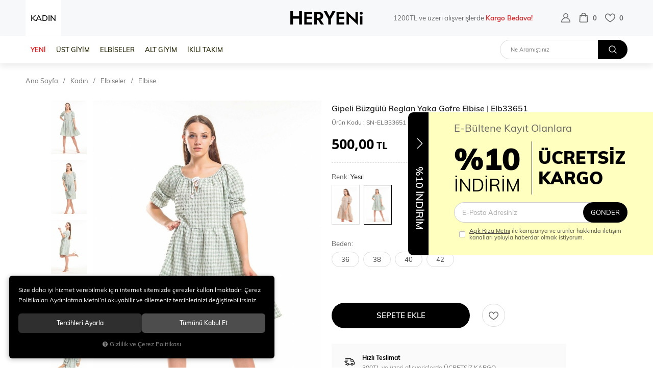

--- FILE ---
content_type: text/html; charset=UTF-8
request_url: https://www.heryeni.com/u/87383/gipeli-buzgulu-reglan-yaka-gofre-elbise-elb33651
body_size: 336557
content:
<!DOCTYPE html>
<html lang="tr" data-dir="ltr">
<head>
	<meta name="viewport" content="width=device-width, initial-scale=1.0, maximum-scale=1.0, user-scalable=0" />
	<meta http-equiv="Content-Type" content="text/html; charset=utf-8">
	<!--[if lt IE 9]>
	<script src="//www.heryeni.com/themes/cdn/v2/scripts/html5shiv.min.js"></script>
	<script src="//www.heryeni.com/themes/cdn/v2/scripts/respond.min.js"></script>
	<![endif]-->
	<meta property="og:title" content="Gipeli Büzgülü Reglan Yaka Gofre Elbise | Elb33651 - www.heryeni.com">
	<meta property="og:description" content="Gipeli Büzgülü Reglan Yaka Gofre Elbise | Elb33651 - www.heryeni.com">
	<meta name="description" content="Ürün Detay : Gipeli Büzgülü Reglan Yaka Gofre Elbise | Elb33651 Materyal : 100% Coton Ürün Boyu : Kumaş Detayı : Dokuma Manken Ölçüleri : Kilo: 55 kg / Boy: 175 cm Göğüs: 88 cm / Bel : 62 cm / Kalça 89: cm Numune Bedeni : 36/S Sezon : İlkBahar Yaz">
	<meta name="keywords" content="gipeli büzgülü reglan yaka gofre elbise | elb33651,ürün detay : gipeli büzgülü reglan yaka gofre elbise | elb33651 materyal : 100% coton ürün boyu : kumaş detayı : dokuma manken ölçüleri : kilo: 55 kg / boy: 175 cm göğüs: 88 cm / bel : 62 cm / kalça 89: cm numune bedeni : 36/s sezon : i̇lkbahar yaz">
	<meta name="robots" content="index,follow">
	<meta name="author" content="www.heryeni.com">
	<meta name="msvalidate.01" content="">
	<meta name="yandex-verification" content="">
	<meta name="smartbanner:title" content="HERYENi">
	<meta name="smartbanner:author" content="Mobil uygulamamızı indirin">
	<meta name="smartbanner:price" content="ÜCRETSİZ">
	<meta name="smartbanner:price-suffix-apple" content=" - App Store">
	<meta name="smartbanner:price-suffix-google" content=" - Google Play">
	<meta name="smartbanner:icon-apple" content="//www.heryeni.com/themes/heryeni/images/heryeni-app.png">
	<meta name="smartbanner:icon-google" content="//www.heryeni.com/themes/heryeni/images/heryeni-app.png">
	<meta name="smartbanner:button" content="İNDİR">
	<meta name="smartbanner:button-url-apple" content="/">
	<meta name="smartbanner:button-url-google" content="https://play.google.com/store/apps/details?id=com.hipotenus.heryeni">
	<meta name="smartbanner:enabled-platforms" content="android,ios">
	<meta name="smartbanner:exclude-user-agent-regex" content="^.*HipotenusApp$">
	<meta name="smartbanner:close-label" content="KAPAT">
	<link rel="icon" href="//www.heryeni.com/UserFiles/Fotograflar/favicon.png">
	<title>Gipeli Büzgülü Reglan Yaka Gofre Elbise | Elb33651 - www.heryeni.com</title>
	<link rel="canonical" href="https://www.heryeni.com/u/87383/gipeli-buzgulu-reglan-yaka-gofre-elbise-elb33651">
	<script>var curl = 'http://www.heryeni.com', ModulName = 'Urun', ccurl = '//www.heryeni.com', cdn = '//www.heryeni.com/themes/cdn', VarsayilanResim = '//www.heryeni.com/UserFiles/Fotograflar/thumbs/11-gorsel-hazirlaniyor-noimage.png', ParaBirimi = 'TRY', site = {"curl":"http:\/\/www.heryeni.com","ModulName":"Urun","ccurl":"\/\/www.heryeni.com","cdn":"\/\/www.heryeni.com\/themes\/cdn","VarsayilanResim":"\/\/www.heryeni.com\/UserFiles\/Fotograflar\/thumbs\/11-gorsel-hazirlaniyor-noimage.png","GecerliDil":"tr","VaryasyonlariListele":"0","ParaBirimi":"TRY","ParaBirimiSolIkon":"","ParaBirimiSagIkon":"<i>TL<\/i>","StokTakibi":"1","domain":"heryeni.com","StoksuzFiyat":"1","GecerliUlke":null,"GecerliIl":null,"GecerliIlce":null,"GecerliMahalle":null,"mobil":false,"teklif":"0","AnonimFiyatGosterme":"0","isUser":false,"VEtiket":[],"kurye":"0","lurl":"\/\/www.heryeni.com","GecerliBolge":null,"yuvarlama":"3","CerezMesaji":1,"cookies":{"google_ga":"cookies.marketing","google_ga4":"cookies.marketing","google_gtm":"cookies.marketing","criteo":"cookies.marketing","facebook_pixel":"cookies.marketing","google_adwords":"false"},"ayniSepet":false,"gucluSifre":0,"dhl":"0","google_ga":"","google_ga4":"","google_gtm":"","google_adwords":null,"firma":"HERYEN\u0130","firmaKisa":"Ermo Kozmetik","adresHarita":"0","stoksuzUrunNoIndex":0,"theme":"heryeni"}, uye = {"mail":null,"adsoyad":null,"grup_id":null,"telif":0,"unvan":null,"vergi_no":null,"vergi_dairesi":null,"tckn":null,"tip":null,"nakitpuan":0,"nakitpuan_string":null,"smsIzin":null,"mailIzin":null,"bulten":null,"telefon":null}; var dil = {"cerezmesajitext":null,"cerezmesajikabul":null,"cerez1":"\u00c7erez Tercihleriniz"};</script>
	<script src="//www.heryeni.com/themes/cdn/v2/jquery-3.6.0/jquery-3.6.0.min.js"></script>
	<script src="//www.heryeni.com/themes/cdn/v2/scripts/kvkk.cookie.min.js?v=50878"></script>
	<script src="//www.heryeni.com/themes/cdn/v2/jquery.cookie-2.2.0/jquery.cookie-2.2.0.js"></script>
	<link rel="stylesheet" href="//www.heryeni.com/themes/cdn/v2/fonts/muli-v2/muli.min.css">
	<link rel="stylesheet" href="//www.heryeni.com/themes/cdn/v2/fonts/open-sans-v2/open-sans.min.css">
	<link rel="stylesheet" href="//www.heryeni.com/themes/cdn/v2/fonts/font-awesome/font-awesome.min.css">
	<link rel="stylesheet" href="//www.heryeni.com/themes/heryeni/css/css.demeti.min.css?v=50878">
	<link rel="stylesheet" href="//www.heryeni.com/themes/heryeni/css/animations.min.css"><meta name="facebook-domain-verification" content="x0kewobcu1gc4g8454opfmw2fok8o7" />
</head>
<body class="Urun">
	<div id="loading"><div class="lds-ellipsis"><div></div><div></div><div></div><div></div></div></div>
<header class="main-header fixed">
	
	
	
	
	
	
	
	
	<div class="header-top">
		<div class="container-fluid flex-row">
			<div class="header-left">
				<div class="back-on-mobile"><svg><use xlink:href="#prev"></use></svg></div>
				<div class="main-nav-toggle"><svg><use xlink:href="#header-menu"></use></svg></div>
				
			</div>
			<div class="logo">
				<a href="//www.heryeni.com"><svg class="icon"><use xlink:href="#heryeni-logo"></use></svg></a>
			</div>
			<div class="header-right flex-row">
				<div class="header-text">1200TL ve üzeri alışverişlerde <strong>Kargo Bedava!</strong></div>
				<ul class="user-nav flex-row">
					<li><script>var KategoriID = "", MarkaID = "";</script>
<div class="search dropdown">
    <div class="dropdown-toggle" type="button" data-toggle="dropdown">
        <div class="icon">
            <svg><use xlink:href="#search"></use></svg>
        </div>
    </div>
    <div class="dropdown-menu">
        <form id="AramaForm" action="/arama" class="flex-row">
            <div class="dropdown-close"></div>
            <input type="text" name="Keyword" class="form-control" id="Kelime" value="" tabindex="1" autocomplete="off" placeholder="Ne Aramıştınız">
            <button id="SearchFormButton"><svg><use xlink:href="#search"></use></svg><div class="text">Ara</div></button>
        </form>
    </div>
</div>
</li>
										<li>
						<div class="account dropdown" data-status="0">
							<div class="dropdown-toggle" type="button" data-toggle="dropdown"><svg class="user"><use xlink:href="#user"></use></svg></div>
							<div class="dropdown-menu">
								<div class="dropdown-close">Hesabım</div>
								<ul>
									<li><a href="//www.heryeni.com/giris">Üye Girişi</a></li>
									<li><a href="//www.heryeni.com/yeni-uye">Üye Ol</a></li>
									<li><a href="//www.heryeni.com/sifremi-unuttum">Şifremi Unuttum</a></li>
									<li><a href="//www.heryeni.com/bilgilerim.html">Hesabım</a></li>
									<li><a href="//www.heryeni.com/siparis-gecmisi.html">Siparişlerim</a></li>
								</ul>
							</div>
						</div>
					</li>
					
					
					<li>
						<div class="cart dropdown">
							<div class="dropdown-toggle" type="button" data-toggle="dropdown"><svg class="shopping-bag"><use xlink:href="#shopping-bag"></use></svg><div class="cart-amount text" data-text=""></div></div>
							<div class="dropdown-menu">
							</div>
						</div>
					</li>
					<li><a href="//www.heryeni.com/Favoriler" class="favourites"><svg class="heart"><use xlink:href="#heart"></use></svg><div class="text" data-text="0">0</div></a></li>
				</div>
			</div>
		</div>
	</div>
	<div class="header-bottom">
		<div class="container-fluid flex-row">
			
<ul class="main-nav">
	
	<li data-id="261">
		<a href="javascript:void(0);" target="_self">KADIN<i class="click-area"></i></a>
		<div class="top-nav-wrapper">
			
<ul class="top-nav flex-row">
	
	<li>
		<a href="/yeni-gelen-urun" target="_self"><strong>YENİ</strong><i class="hover-area"></i></a>
		
		<ul class="images hide">
			
			<li><a href=""><img src="//www.heryeni.com/UserFiles/Fotograflar/thumbs/88922-63560-v-yaka-triko-kazak-a62-83-jpg-v-yaka-triko-kazak-a62-83-removebg-preview-png-63560-v-yaka-triko-kazak-a62-83-jpg-v-yaka-triko-kazak-a62-83-removebg-preview.png" width="100" height="110" alt="63560-v-yaka-triko-kazak-a62-83-jpg-v-yaka-triko-kazak-a62-83-removebg-preview.png"></a></li>
			
		</ul>
		
		
	</li>
	
	<li>
		<a href="https://www.heryeni.com/ust-giyim" target="_self">ÜST GİYİM <i class="hover-area"></i></a>
		
		<ul class="images hide">
			
			<li><a href=""><img src="//www.heryeni.com/UserFiles/Fotograflar/thumbs/123151-onu-fermuarli-kapusonlu-tunik-06428-removebg-preview-png-onu-fermuarli-kapusonlu-tunik-06428-removebg-preview.png" width="100" height="110" alt="onu-fermuarli-kapusonlu-tunik--06428-removebg-preview.png"></a></li>
			
			<li><a href=""><img src="//www.heryeni.com/UserFiles/Fotograflar/thumbs/443163-tul-detayli-oversize-tunik-83b37-jpg-tul-detayli-oversize-tunik-83b37.jpg" width="100" height="110" alt="tul-detayli-oversize-tunik--83b37.jpg"></a></li>
			
			<li><a href=""><img src="//www.heryeni.com/UserFiles/Fotograflar/thumbs/443164-cicek-desenli-v-yaka-genis-tunik-elbis-4f1a-jpg-cicek-desenli-v-yaka-genis-tunik-elbis-4f1a.jpg" width="100" height="110" alt="cicek-desenli-v-yaka-genis-tunik-elbis--4f1a-.jpg"></a></li>
			
			<li><a href=""><img src="//www.heryeni.com/UserFiles/Fotograflar/thumbs/443181-284178-cep-detayli-desenli-gomlek-4d24-8-jpg-cep-detayli-desenli-gomlek-4d24-8-jpg-284178-cep-detayli-desenli-gomlek-4d24-8-jpg-cep-detayli-desenli-gomlek-4d24-8.jpg" width="100" height="110" alt="284178-cep-detayli-desenli-gomlek-4d24-8-jpg-cep-detayli-desenli-gomlek-4d24-8.jpg"></a></li>
			
		</ul>
		
		
<i class="click-area"></i>
<div class="sub-nav">
	<div class="container-fluid">
		<div class="back"></div>
		<div class="sub-nav-inner">
			<ul class="list">
				
				<li>
					<a href="https://www.heryeni.com/gomlek" target="_self">GÖMLEK</a>
					
<ul class="last">
	
	<li>
		<a href="https://www.heryeni.com/gomlek-gomlekler" target="_self"><img src="//www.heryeni.com/UserFiles/Fotograflar/thumbs/[base64].png" width="240" height="240" alt="52805-sirt-detayli-cizgili-gomlek-37cc00-jpg-sirt-detayli-cizgili-gomlek-37cc00-removebg-preview.png">Gömlekler</a>
	</li>
	
	<li>
		<a href="https://www.heryeni.com/tunik-0" target="_self"><img src="//www.heryeni.com/UserFiles/Fotograflar/thumbs/[base64].png" width="240" height="240" alt="60252-kapusonlu-asimetrik-oversize-tunik-270640-jpg-kapusonlu-asimetrik-oversize-tunik-270640-remove">Tunik</a>
	</li>
	
</ul>

				</li>
				
				<li>
					<a href="https://www.heryeni.com/hirka-kazak" target="_self">HIRKA & KAZAK</a>
					
<ul class="last">
	
	<li>
		<a href="https://www.heryeni.com/kazak" target="_self"><img src="//www.heryeni.com/UserFiles/Fotograflar/thumbs/88924-63521-balikci-yaka-triko-elbise-96f221-jpg-balikci-yaka-triko-elbise-96f221-removebg-preview-png-63521-balikci-yaka-triko-elbise-96f221-jpg-balikci-yaka-triko-elbise-96f221-removebg-preview.png" width="240" height="240" alt="63521-balikci-yaka-triko-elbise-96f221-jpg-balikci-yaka-triko-elbise-96f221-removebg-preview.png">Kazak</a>
	</li>
	
	<li>
		<a href="https://www.heryeni.com/hirka-suveter" target="_self"><img src="//www.heryeni.com/UserFiles/Fotograflar/thumbs/89130-49436-etnik-desenli-hirka-fa66a-jpg-etnik-desenli-hirka-fa66a-removebg-preview-png-49436-etnik-desenli-hirka-fa66a-jpg-etnik-desenli-hirka-fa66a-removebg-preview.png" width="240" height="240" alt="49436-etnik-desenli-hirka-fa66a-jpg-etnik-desenli-hirka-fa66a-removebg-preview.png">Hırka & Süveter</a>
	</li>
	
</ul>

				</li>
				
				<li>
					<a href="https://www.heryeni.com/mont-kaban" target="_self">MONT & KABAN</a>
					
<ul class="last">
	
	<li>
		<a href="https://www.heryeni.com/ceket" target="_self"><img src="//www.heryeni.com/UserFiles/Fotograflar/thumbs/89218-63707-blazer-ceket-390590-jpg-blazer-ceket-390590-removebg-preview-png-63707-blazer-ceket-390590-jpg-blazer-ceket-390590-removebg-preview.png" width="240" height="240" alt="63707-blazer-ceket-390590-jpg-blazer-ceket-390590-removebg-preview.png">Ceket</a>
	</li>
	
	<li>
		<a href="https://www.heryeni.com/mont-kaban" target="_self"><img src="//www.heryeni.com/UserFiles/Fotograflar/thumbs/[base64].png" width="240" height="240" alt="45347-rennkli-com-bel-baglamali-ici-kurklu-gab-b832-jpg-rennkli-com-bel-baglamali-ici-kurklu-gab-b83">Mont & Kaban</a>
	</li>
	
	<li>
		<a href="https://www.heryeni.com/yagmurluk" target="_self"><img src="//www.heryeni.com/UserFiles/Fotograflar/thumbs/[base64].png" width="240" height="240" alt="92972-rennkli-com-bel-buzgulu-yagmurluk-si-b29454-jpg-rennkli-com-bel-buzgulu-yagmurluk-si-b29454-re">Yağmurluk</a>
	</li>
	
</ul>

				</li>
				
				<li>
					<a href="https://www.heryeni.com/t-shirt-bluz" target="_self">T-SHİRT & BLUZ</a>
					
<ul class="last">
	
	<li>
		<a href="/t-shirt" target="_self"><img src="//www.heryeni.com/UserFiles/Fotograflar/thumbs/[base64].png" width="240" height="240" alt="47602-bisiklet-yaka-dijital-baskili-tisort-1cd2-4-jpg-bisiklet-yaka-dijital-baskili-tisort-1cd2-4-re">T-Shirt</a>
	</li>
	
	<li>
		<a href="https://www.heryeni.com/bluz-0" target="_self"><img src="//www.heryeni.com/UserFiles/Fotograflar/thumbs/[base64].png" width="240" height="240" alt="61106-eskitme-varak-baskili-bluz-bacd48-jpg-eskitme-varak-baskili-bluz-bacd48-removebg-preview.png">Bluz</a>
	</li>
	
</ul>

				</li>
				
				<li>
					<a href="https://www.heryeni.com/body-0" target="_self">BODY</a>
					
<ul class="last">
	
	<li>
		<a href="https://www.heryeni.com/body-body" target="_blank"><img src="//www.heryeni.com/UserFiles/Fotograflar/thumbs/[base64].png" width="240" height="240" alt="67045-rennkli-com-fitilli-basic-triko-bluz-b-b616-4-jpg-rennkli-com-fitilli-basic-triko-bluz-b-b616-">Body </a>
	</li>
	
	<li>
		<a href="https://www.heryeni.com/atlet" target="_blank"><img src="//www.heryeni.com/UserFiles/Fotograflar/thumbs/[base64].png" width="240" height="240" alt="43207-rennkli-com-kalin-askili-crop-siyah-03e1-jpg-rennkli-com-kalin-askili-crop-siyah-03e1-removebg">Atlet</a>
	</li>
	
	<li>
		<a href="https://www.heryeni.com/crop-bustiyer" target="_blank"><img src="//www.heryeni.com/UserFiles/Fotograflar/thumbs/[base64].png" width="240" height="240" alt="64357-sirt-fermuarli-dantelli-bustiyer-bluz-d761-jpg-sirt-fermuarli-dantelli-bustiyer-bluz-d761-remo">Crop & Büstiyer</a>
	</li>
	
</ul>

				</li>
				
				<li>
					<a href="https://www.heryeni.com/spor-giyim" target="_self">SPOR GİYİM</a>
					
<ul class="last">
	
	<li>
		<a href="https://www.heryeni.com/esofman-ustu" target="_self"><img src="//www.heryeni.com/UserFiles/Fotograflar/thumbs/[base64].png" width="240" height="240" alt="43097-rennkli-com-crop-esofman-ustu-renkli-44cf-jpg-rennkli-com-crop-esofman-ustu-renkli-44cf-remove">Eşofman Üstü</a>
	</li>
	
	<li>
		<a href="https://www.heryeni.com/sweatshirt-0" target="_self"><img src="//www.heryeni.com/UserFiles/Fotograflar/thumbs/[base64].png" width="240" height="240" alt="56935-rennkli-com-baski-detayli-sardonlu-swe-bc-e49-jpg-rennkli-com-baski-detayli-sardonlu-swe-bc-e4">Sweatshirt</a>
	</li>
	
</ul>

				</li>
				
			</ul>
		</div>
	</div>
</div>

	</li>
	
	<li>
		<a href="https://www.heryeni.com/elbise" target="_self">ELBİSELER<i class="hover-area"></i></a>
		
		<ul class="images hide">
			
			<li><a href=""><img src="//www.heryeni.com/UserFiles/Fotograflar/thumbs/123178-sukienka-z-wycieciem-i-ozdobnym-kolkiem-ciemnobezowa-8559-8559-d-beige-12-removebg-preview-png-sukienka-z-wycieciem-i-ozdobnym-kolkiem-ciemnobezowa-8559-8559-d-beige-12-removebg-preview.png" width="100" height="110" alt="sukienka-z-wycieciem-i-ozdobnym-kolkiem-ciemnobezowa-8559-8559-d.beige-12-removebg-preview.png"></a></li>
			
			<li><a href=""><img src="//www.heryeni.com/UserFiles/Fotograflar/thumbs/[base64].jpg" width="100" height="110" alt="278988-3425-sirt-dekolteli-elbise-lacivert-e-b237-jpg-3425-sirt-dekolteli-elbise-lacivert-e-b237.jpg"></a></li>
			
			<li><a href=""><img src="//www.heryeni.com/UserFiles/Fotograflar/thumbs/[base64].jpg" width="100" height="110" alt="295049-askili-cicek-baskili-kruvaze-elbise-fb4-93-jpg-askili-cicek-baskili-kruvaze-elbise-fb4-93.jpg"></a></li>
			
		</ul>
		
		
<i class="click-area"></i>
<div class="sub-nav">
	<div class="container-fluid">
		<div class="back"></div>
		<div class="sub-nav-inner">
			<ul class="list">
				
				<li>
					<a href="https://www.heryeni.com/elbise" target="_self">ELBİSE</a>
					
<ul class="last">
	
	<li>
		<a href="https://www.heryeni.com/elbise" target="_self"><img src="//www.heryeni.com/UserFiles/Fotograflar/thumbs/198364-62673-tul-detayli-askili-elbise-c49-52-jpg-tul-detayli-askili-elbise-c49-52-removebg-preview-png-62673-tul-detayli-askili-elbise-c49-52-jpg-tul-detayli-askili-elbise-c49-52-removebg-preview.png" width="240" height="240" alt="62673-tul-detayli-askili-elbise-c49-52-jpg-tul-detayli-askili-elbise-c49-52-removebg-preview.png">Tüm Elbiseler</a>
	</li>
	
	<li>
		<a href="https://www.heryeni.com/midi-elbiseler" target="_self"><img src="//www.heryeni.com/UserFiles/Fotograflar/thumbs/[base64].png" width="240" height="240" alt="63775-v-yaka-kisa-kollu-midi-kadife-elbise-7b1ee1-jpg-v-yaka-kisa-kollu-midi-kadife-elbise-7b1ee1-re">Midi Elbiseler</a>
	</li>
	
	<li>
		<a href="https://www.heryeni.com/uzun-elbiseler" target="_self"><img src="//www.heryeni.com/UserFiles/Fotograflar/thumbs/[base64].png" width="240" height="240" alt="49068-rennkli-com-volan-yaka-kruvaze-elbise-854-91-jpg-rennkli-com-volan-yaka-kruvaze-elbise-854-91-">Uzun Elbiseler</a>
	</li>
	
	<li>
		<a href="https://www.heryeni.com/mini-elbiseler" target="_self"><img src="//www.heryeni.com/UserFiles/Fotograflar/thumbs/[base64].png" width="240" height="240" alt="54486-rennkli-com-puantiyeli-tek-omuz-detayl-2cb-4c-jpg-rennkli-com-puantiyeli-tek-omuz-detayl-2cb-4">Mini Elbiseler</a>
	</li>
	
</ul>

				</li>
				
			</ul>
		</div>
	</div>
</div>

	</li>
	
	<li>
		<a href="https://www.heryeni.com/alt-giyim" target="_self">ALT GİYİM<i class="hover-area"></i></a>
		
		<ul class="images hide">
			
			<li><a href=""><img src="//www.heryeni.com/UserFiles/Fotograflar/thumbs/[base64].png" width="100" height="110" alt="46382-rennkli-com-palazzo-pantolon-vizon-3441-jpg-rennkli-com-palazzo-pantolon-vizon-3441-removebg-p"></a></li>
			
			<li><a href=""><img src="//www.heryeni.com/UserFiles/Fotograflar/thumbs/[base64].jpg" width="100" height="110" alt="49283-rennkli-com-yuksek-bel-kargo-pantolon-d7-a8f-jpg-rennkli-com-yuksek-bel-kargo-pantolon-d7-a8f."></a></li>
			
			<li><a href=""><img src="//www.heryeni.com/UserFiles/Fotograflar/thumbs/509628-1374-jpg-1374.jpg" width="100" height="110" alt="1374.jpg"></a></li>
			
			<li><a href=""><img src="//www.heryeni.com/UserFiles/Fotograflar/thumbs/509626-1258-jpg-1258.jpg" width="100" height="110" alt="1258.jpg"></a></li>
			
			<li><a href=""><img src="//www.heryeni.com/UserFiles/Fotograflar/thumbs/509629-43526-rennkli-kadife-esofman-alti-d4d5-jpg-rennkli-kadife-esofman-alti-d4d5-jpg-43526-rennkli-kadife-esofman-alti-d4d5-jpg-rennkli-kadife-esofman-alti-d4d5.jpg" width="100" height="110" alt="43526-rennkli-kadife-esofman-alti-d4d5-jpg-rennkli-kadife-esofman-alti-d4d5.jpg"></a></li>
			
			<li><a href=""><img src="//www.heryeni.com/UserFiles/Fotograflar/thumbs/509630-1669-jpg-1669.jpg" width="100" height="110" alt="1669.jpg"></a></li>
			
		</ul>
		
		
<i class="click-area"></i>
<div class="sub-nav">
	<div class="container-fluid">
		<div class="back"></div>
		<div class="sub-nav-inner">
			<ul class="list">
				
				<li>
					<a href="https://www.heryeni.com/altlar" target="_self">ALTLAR</a>
					
<ul class="last">
	
	<li>
		<a href="https://www.heryeni.com/sort-0" target="_self"><img src="//www.heryeni.com/UserFiles/Fotograflar/thumbs/88923-63090-cep-detayli-kemerli-sort-b05a17-jpg-cep-detayli-kemerli-sort-b05a17-removebg-preview-png-63090-cep-detayli-kemerli-sort-b05a17-jpg-cep-detayli-kemerli-sort-b05a17-removebg-preview.png" width="240" height="240" alt="63090-cep-detayli-kemerli-sort-b05a17-jpg-cep-detayli-kemerli-sort-b05a17-removebg-preview.png">Şort</a>
	</li>
	
	<li>
		<a href="https://www.heryeni.com/pantolon" target="_self"><img src="//www.heryeni.com/UserFiles/Fotograflar/thumbs/[base64].png" width="240" height="240" alt="48887-rennkli-com-pens-detayli-kumas-pantolo-89369c-jpg-rennkli-com-pens-detayli-kumas-pantolo-89369">Pantolon</a>
	</li>
	
	<li>
		<a href="https://www.heryeni.com/etek" target="_self"><img src="//www.heryeni.com/UserFiles/Fotograflar/thumbs/[base64].png" width="240" height="240" alt="45191-rennkli-com-ekose-desenli-midi-boy-etek-7783-jpg-rennkli-com-ekose-desenli-midi-boy-etek-7783-">Etek</a>
	</li>
	
	<li>
		<a href="https://www.heryeni.com/jean-pantolon" target="_self"><img src="//www.heryeni.com/UserFiles/Fotograflar/thumbs/[base64].png" width="240" height="240" alt="48752-rennkli-com-dikis-ve-bel-detayli-mom-j-8e-2c9-jpg-rennkli-com-dikis-ve-bel-detayli-mom-j-8e-2c">Jean Pantolon</a>
	</li>
	
	<li>
		<a href="https://www.heryeni.com/tayt" target="_self"><img src="//www.heryeni.com/UserFiles/Fotograflar/thumbs/66093-44438-rennkli-com-disco-tayt-gri-aaf5-jpg-rennkli-com-disco-tayt-gri-aaf5-removebg-preview-png-44438-rennkli-com-disco-tayt-gri-aaf5-jpg-rennkli-com-disco-tayt-gri-aaf5-removebg-preview.png" width="240" height="240" alt="44438-rennkli-com-disco-tayt-gri-aaf5-jpg-rennkli-com-disco-tayt-gri-aaf5-removebg-preview.png">Tayt</a>
	</li>
	
	<li>
		<a href="https://www.heryeni.com/esofman-alti" target="_self"><img src="//www.heryeni.com/UserFiles/Fotograflar/thumbs/[base64].png" width="240" height="240" alt="49242-rennkli-com-cima-dikisli-kadife-esofma-9-7dfd-jpg-rennkli-com-cima-dikisli-kadife-esofma-9-7df">Eşofman Altı</a>
	</li>
	
</ul>

				</li>
				
			</ul>
		</div>
	</div>
</div>

	</li>
	
	<li>
		<a href="https://www.heryeni.com/ikili-takim-0" target="_self">İKİLİ TAKIM <i class="hover-area"></i></a>
		
		<ul class="images hide">
			
			<li><a href=""><img src="//www.heryeni.com/UserFiles/Fotograflar/thumbs/[base64].png" width="100" height="110" alt="66416-rennkli-com-ikili-cantali-sardonlu-takim-ef12-jpg-rennkli-com-ikili-cantali-sardonlu-takim-ef1"></a></li>
			
			<li><a href=""><img src="//www.heryeni.com/UserFiles/Fotograflar/thumbs/443160-60779-sirti-kanat-detayli-ikili-takim-19e1-jpg-sirti-kanat-detayli-ikili-takim-19e1-jpg-60779-sirti-kanat-detayli-ikili-takim-19e1-jpg-sirti-kanat-detayli-ikili-takim-19e1.jpg" width="100" height="110" alt="60779-sirti-kanat-detayli-ikili-takim-19e1-jpg-sirti-kanat-detayli-ikili-takim-19e1.jpg"></a></li>
			
			<li><a href=""><img src="//www.heryeni.com/UserFiles/Fotograflar/thumbs/443161-295319-ceketli-ikili-takim-1e3527-jpg-ceketli-ikili-takim-1e3527-jpg-295319-ceketli-ikili-takim-1e3527-jpg-ceketli-ikili-takim-1e3527.jpg" width="100" height="110" alt="295319-ceketli-ikili-takim-1e3527-jpg-ceketli-ikili-takim-1e3527.jpg"></a></li>
			
			<li><a href=""><img src="//www.heryeni.com/UserFiles/Fotograflar/thumbs/443162-290988-etekli-ikili-takim-7245b3-jpg-etekli-ikili-takim-7245b3-jpg-290988-etekli-ikili-takim-7245b3-jpg-etekli-ikili-takim-7245b3.jpg" width="100" height="110" alt="290988-etekli-ikili-takim-7245b3-jpg-etekli-ikili-takim-7245b3.jpg"></a></li>
			
		</ul>
		
		
<i class="click-area"></i>
<div class="sub-nav">
	<div class="container-fluid">
		<div class="back"></div>
		<div class="sub-nav-inner">
			<ul class="list">
				
				<li>
					<a href="https://www.heryeni.com/ikili-takimlar" target="_self">İKİLİ TAKIMLAR</a>
					
<ul class="last">
	
	<li>
		<a href="https://www.heryeni.com/ikili-takimlar-ikili-takim" target="_self"><img src="//www.heryeni.com/UserFiles/Fotograflar/thumbs/126287-59911-etekli-kadin-ikili-takim-ff-836-jpg-etekli-kadin-ikili-takim-ff-836-removebg-preview-png-59911-etekli-kadin-ikili-takim-ff-836-jpg-etekli-kadin-ikili-takim-ff-836-removebg-preview.png" width="240" height="240" alt="59911-etekli-kadin-ikili-takim-ff-836-jpg-etekli-kadin-ikili-takim-ff-836-removebg-preview.png">İkili Takım</a>
	</li>
	
	<li>
		<a href="https://www.heryeni.com/esofman-takimi-0" target="_self"><img src="//www.heryeni.com/UserFiles/Fotograflar/thumbs/[base64].png" width="240" height="240" alt="60779-sirti-kanat-detayli-ikili-takim-19e1-jpg-sirti-kanat-detayli-ikili-takim-19e1-removebg-preview">Eşofman Takımı</a>
	</li>
	
	<li>
		<a href="https://www.heryeni.com/tulum-0" target="_self"><img src="//www.heryeni.com/UserFiles/Fotograflar/thumbs/126312-62594-dugme-detayli-tulum-092-fb-jpg-dugme-detayli-tulum-092-fb-removebg-preview-png-62594-dugme-detayli-tulum-092-fb-jpg-dugme-detayli-tulum-092-fb-removebg-preview.png" width="240" height="240" alt="62594-dugme-detayli-tulum-092-fb-jpg-dugme-detayli-tulum-092-fb-removebg-preview.png">Tulum</a>
	</li>
	
</ul>

				</li>
				
			</ul>
		</div>
	</div>
</div>

	</li>
	
</ul>

			<div class="footer-nav-wrapper"></div>
		</div>
	</li>
	
</ul>

		</div>
	</div>
</header>
<div class="nav-backdrop"></div>
<script>
	var TemaCevirileri = '{"GunText":"GÜN","SaatText":"SAAT","DakikaText":"DAKİKA","SaniyeText":"SANİYE","Sepetim":"Sepetim","Toplam":"Toplam","GenelToplam":"Genel Toplam","SiparisiTamamla":"Siparişi Tamamla","SepetinizBos":"Sepetinizde ürün bulunamadı.","EbultenOnayla":"Lütfen e-bülten aboneliğinizi onaylayınız","TumunuGoster":"+ Tümünü Göster", "Filtrele":"Filtrele","Seciniz":"Seçiniz","AlisveriseDevamEt":"Alışverişe devam et"}',
		turl = '//www.heryeni.com/themes/heryeni',
		uurl = '//www.heryeni.com/UserFiles',
		FiltreOtomatikCalistir = 1,
		HataMesaji = 2,
		textArray = ['1200TL ve üzeri alışverişlerde <strong>Kargo Bedava!</strong>','Whatsapp destek hattı: <strong>0 532 452 02 68</strong>'];
	const menuArray = [];
	menuArray[261] = 214;
	menuArray[262] = 2;
	menuArray[263] = 3;
	menuArray[264] = 4;

	const bannerArray = [];
	bannerArray[261] = 1;
	bannerArray[262] = 2;
	bannerArray[263] = 3;
	bannerArray[264] = 4;
	TemaCevirileri = (TemaCevirileri && TemaCevirileri != undefined ? $.parseJSON(TemaCevirileri) : $.parseJSON('{}'));
</script>




<div class="container-fluid">
	<div class="breadcrumb">
	<ul class="list-unstyled">
				<li><a href="https://www.heryeni.com"><span>Ana Sayfa</span></a></li>
		<li><a href="https://www.heryeni.com/kadin"><span>Kadın</span></a></li>
		<li><a href="https://www.heryeni.com/elbiseler-0"><span>Elbiseler</span></a></li>
		<li><a href="https://www.heryeni.com/elbise"><span>Elbise</span></a></li>
		<li class="last"><a href="https://www.heryeni.com/u/87383/gipeli-buzgulu-reglan-yaka-gofre-elbise-elb33651"><h1>Gipeli Büzgülü Reglan Yaka Gofre Elbise | Elb33651</h1></a></li>
	</ul>
</div>
	<div class="hidden"><div id="UrunAdi">Gipeli Büzgülü Reglan Yaka Gofre Elbise | Elb33651</div><div id="KategoriAdi">Elbise</div></div><script>var UrunID = '18205', ID = '87383', curl = 'http://www.heryeni.com', ModulName = 'Urun', EnBoySecimi = '0', SepetMinimum = '1', SepetArtis = '1', VaryasyonList = '[{"ID":"87378","FirsatUrunu":"0","UcretsizKargo":"0","KargoUcreti":"","UrunBirimi":"1","SepetArtis":"1","Fiyat":"500","PiyasaFiyat":"0","SatisFiyat":"500","HavaleFiyat":"500","EskiFiyat":"0","ParaBirimi":"<i>TL<\/i>","UrunKodu":"SN-ELB33651","Indirim":"0","IndirimFiyat":"500","StokMiktari":"1","StokMiktariString":"VAR","StokMiktariBlok":"stokvar","UrunVaryasyon1":"1","UrunVaryasyon2":"2","UrunVaryasyon3":"0","VarID1":"190","VarID2":"81","VarID3":"0","SeoUrl":"https:\/\/www.heryeni.com\/yesil-gipeli-buzgulu-reglan-yaka-gofre-elbise-elb33651-vizon-36","KargoUcretiString":"0,00 <i>TL<\/i>","FiyatString":"500,00 <i>TL<\/i>","PiyasaFiyatString":"0,00 <i>TL<\/i>","SatisFiyatString":"500,00 <i>TL<\/i>","HavaleFiyatString":"500,00 <i>TL<\/i>","EskiFiyatString":"0,00 <i>TL<\/i>","IndirimFiyatString":"500,00 <i>TL<\/i>","VergiOrani":"10","VergiOraniString":"%10","VergiHaricFiyat":"454.55","VergiHaricFiyatString":"454,55 <i>TL<\/i>","UpdateDate":"13 Haz 2024  16:32","noindex":"0","Baslik":"Gipeli B\u00fczg\u00fcl\u00fc Reglan Yaka Gofre Elbise | Elb33651","VarBaslik":{"190":"V\u0131zon","81":"36"},"VarRenk":{"190":"","81":""},"VarFoto":{"190":"11-gorsel-hazirlaniyor-noimage.png","81":"11-gorsel-hazirlaniyor-noimage.png"},"Fotolar":[{"Foto":"2754957-sense-vizon-gipeli-buzgulu-regla-134328-1-jpg-sense-vizon-gipeli-buzgulu-regla-134328-1.jpg","Baslik":"sense-vizon-gipeli-buzgulu-regla_134328_1.jpg","Sira":"0"},{"Foto":"2754958-sense-vizon-gipeli-buzgulu-regla-134328-2-jpg-sense-vizon-gipeli-buzgulu-regla-134328-2.jpg","Baslik":"sense-vizon-gipeli-buzgulu-regla_134328_2.jpg","Sira":"0"},{"Foto":"2754959-sense-vizon-gipeli-buzgulu-regla-134328-3-jpg-sense-vizon-gipeli-buzgulu-regla-134328-3.jpg","Baslik":"sense-vizon-gipeli-buzgulu-regla_134328_3.jpg","Sira":"0"},{"Foto":"2754960-sense-vizon-gipeli-buzgulu-regla-134328-4-jpg-sense-vizon-gipeli-buzgulu-regla-134328-4.jpg","Baslik":"sense-vizon-gipeli-buzgulu-regla_134328_4.jpg","Sira":"0"},{"Foto":"2754961-sense-vizon-gipeli-buzgulu-regla-134328-5-jpg-sense-vizon-gipeli-buzgulu-regla-134328-5.jpg","Baslik":"sense-vizon-gipeli-buzgulu-regla_134328_5.jpg","Sira":"0"}],"Favori":"0","FiyatiDusunceHaberVer":"0","GelinceHaberVer":"0","promosyonlar":""},{"ID":"87379","FirsatUrunu":"0","UcretsizKargo":"0","KargoUcreti":"","UrunBirimi":"1","SepetArtis":"1","Fiyat":"500","PiyasaFiyat":"0","SatisFiyat":"500","HavaleFiyat":"500","EskiFiyat":"0","ParaBirimi":"<i>TL<\/i>","UrunKodu":"SN-ELB33651","Indirim":"0","IndirimFiyat":"500","StokMiktari":"1","StokMiktariString":"VAR","StokMiktariBlok":"stokvar","UrunVaryasyon1":"1","UrunVaryasyon2":"2","UrunVaryasyon3":"0","VarID1":"190","VarID2":"15","VarID3":"0","SeoUrl":"https:\/\/www.heryeni.com\/yesil-gipeli-buzgulu-reglan-yaka-gofre-elbise-elb33651-vizon-38","KargoUcretiString":"0,00 <i>TL<\/i>","FiyatString":"500,00 <i>TL<\/i>","PiyasaFiyatString":"0,00 <i>TL<\/i>","SatisFiyatString":"500,00 <i>TL<\/i>","HavaleFiyatString":"500,00 <i>TL<\/i>","EskiFiyatString":"0,00 <i>TL<\/i>","IndirimFiyatString":"500,00 <i>TL<\/i>","VergiOrani":"10","VergiOraniString":"%10","VergiHaricFiyat":"454.55","VergiHaricFiyatString":"454,55 <i>TL<\/i>","UpdateDate":"13 Haz 2024  16:32","noindex":"0","Baslik":"Gipeli B\u00fczg\u00fcl\u00fc Reglan Yaka Gofre Elbise | Elb33651","VarBaslik":{"190":"V\u0131zon","15":"38"},"VarRenk":{"190":"","15":""},"VarFoto":{"190":"11-gorsel-hazirlaniyor-noimage.png","15":"11-gorsel-hazirlaniyor-noimage.png"},"Fotolar":[{"Foto":"2754957-sense-vizon-gipeli-buzgulu-regla-134328-1-jpg-sense-vizon-gipeli-buzgulu-regla-134328-1.jpg","Baslik":"sense-vizon-gipeli-buzgulu-regla_134328_1.jpg","Sira":"0"},{"Foto":"2754958-sense-vizon-gipeli-buzgulu-regla-134328-2-jpg-sense-vizon-gipeli-buzgulu-regla-134328-2.jpg","Baslik":"sense-vizon-gipeli-buzgulu-regla_134328_2.jpg","Sira":"0"},{"Foto":"2754959-sense-vizon-gipeli-buzgulu-regla-134328-3-jpg-sense-vizon-gipeli-buzgulu-regla-134328-3.jpg","Baslik":"sense-vizon-gipeli-buzgulu-regla_134328_3.jpg","Sira":"0"},{"Foto":"2754960-sense-vizon-gipeli-buzgulu-regla-134328-4-jpg-sense-vizon-gipeli-buzgulu-regla-134328-4.jpg","Baslik":"sense-vizon-gipeli-buzgulu-regla_134328_4.jpg","Sira":"0"},{"Foto":"2754961-sense-vizon-gipeli-buzgulu-regla-134328-5-jpg-sense-vizon-gipeli-buzgulu-regla-134328-5.jpg","Baslik":"sense-vizon-gipeli-buzgulu-regla_134328_5.jpg","Sira":"0"}],"Favori":"0","FiyatiDusunceHaberVer":"0","GelinceHaberVer":"0","promosyonlar":""},{"ID":"87380","FirsatUrunu":"0","UcretsizKargo":"0","KargoUcreti":"","UrunBirimi":"1","SepetArtis":"1","Fiyat":"500","PiyasaFiyat":"0","SatisFiyat":"500","HavaleFiyat":"500","EskiFiyat":"0","ParaBirimi":"<i>TL<\/i>","UrunKodu":"SN-ELB33651","Indirim":"0","IndirimFiyat":"500","StokMiktari":"1","StokMiktariString":"VAR","StokMiktariBlok":"stokvar","UrunVaryasyon1":"1","UrunVaryasyon2":"2","UrunVaryasyon3":"0","VarID1":"190","VarID2":"82","VarID3":"0","SeoUrl":"https:\/\/www.heryeni.com\/yesil-gipeli-buzgulu-reglan-yaka-gofre-elbise-elb33651-vizon-40","KargoUcretiString":"0,00 <i>TL<\/i>","FiyatString":"500,00 <i>TL<\/i>","PiyasaFiyatString":"0,00 <i>TL<\/i>","SatisFiyatString":"500,00 <i>TL<\/i>","HavaleFiyatString":"500,00 <i>TL<\/i>","EskiFiyatString":"0,00 <i>TL<\/i>","IndirimFiyatString":"500,00 <i>TL<\/i>","VergiOrani":"10","VergiOraniString":"%10","VergiHaricFiyat":"454.55","VergiHaricFiyatString":"454,55 <i>TL<\/i>","UpdateDate":"13 Haz 2024  16:32","noindex":"0","Baslik":"Gipeli B\u00fczg\u00fcl\u00fc Reglan Yaka Gofre Elbise | Elb33651","VarBaslik":{"190":"V\u0131zon","82":"40"},"VarRenk":{"190":"","82":""},"VarFoto":{"190":"11-gorsel-hazirlaniyor-noimage.png","82":"11-gorsel-hazirlaniyor-noimage.png"},"Fotolar":[{"Foto":"2754957-sense-vizon-gipeli-buzgulu-regla-134328-1-jpg-sense-vizon-gipeli-buzgulu-regla-134328-1.jpg","Baslik":"sense-vizon-gipeli-buzgulu-regla_134328_1.jpg","Sira":"0"},{"Foto":"2754958-sense-vizon-gipeli-buzgulu-regla-134328-2-jpg-sense-vizon-gipeli-buzgulu-regla-134328-2.jpg","Baslik":"sense-vizon-gipeli-buzgulu-regla_134328_2.jpg","Sira":"0"},{"Foto":"2754959-sense-vizon-gipeli-buzgulu-regla-134328-3-jpg-sense-vizon-gipeli-buzgulu-regla-134328-3.jpg","Baslik":"sense-vizon-gipeli-buzgulu-regla_134328_3.jpg","Sira":"0"},{"Foto":"2754960-sense-vizon-gipeli-buzgulu-regla-134328-4-jpg-sense-vizon-gipeli-buzgulu-regla-134328-4.jpg","Baslik":"sense-vizon-gipeli-buzgulu-regla_134328_4.jpg","Sira":"0"},{"Foto":"2754961-sense-vizon-gipeli-buzgulu-regla-134328-5-jpg-sense-vizon-gipeli-buzgulu-regla-134328-5.jpg","Baslik":"sense-vizon-gipeli-buzgulu-regla_134328_5.jpg","Sira":"0"}],"Favori":"0","FiyatiDusunceHaberVer":"0","GelinceHaberVer":"0","promosyonlar":""},{"ID":"87381","FirsatUrunu":"0","UcretsizKargo":"0","KargoUcreti":"","UrunBirimi":"1","SepetArtis":"1","Fiyat":"500","PiyasaFiyat":"0","SatisFiyat":"500","HavaleFiyat":"500","EskiFiyat":"0","ParaBirimi":"<i>TL<\/i>","UrunKodu":"SN-ELB33651","Indirim":"0","IndirimFiyat":"500","StokMiktari":"1","StokMiktariString":"VAR","StokMiktariBlok":"stokvar","UrunVaryasyon1":"1","UrunVaryasyon2":"2","UrunVaryasyon3":"0","VarID1":"190","VarID2":"83","VarID3":"0","SeoUrl":"https:\/\/www.heryeni.com\/yesil-gipeli-buzgulu-reglan-yaka-gofre-elbise-elb33651-vizon-42","KargoUcretiString":"0,00 <i>TL<\/i>","FiyatString":"500,00 <i>TL<\/i>","PiyasaFiyatString":"0,00 <i>TL<\/i>","SatisFiyatString":"500,00 <i>TL<\/i>","HavaleFiyatString":"500,00 <i>TL<\/i>","EskiFiyatString":"0,00 <i>TL<\/i>","IndirimFiyatString":"500,00 <i>TL<\/i>","VergiOrani":"10","VergiOraniString":"%10","VergiHaricFiyat":"454.55","VergiHaricFiyatString":"454,55 <i>TL<\/i>","UpdateDate":"13 Haz 2024  16:32","noindex":"0","Baslik":"Gipeli B\u00fczg\u00fcl\u00fc Reglan Yaka Gofre Elbise | Elb33651","VarBaslik":{"190":"V\u0131zon","83":"42"},"VarRenk":{"190":"","83":""},"VarFoto":{"190":"11-gorsel-hazirlaniyor-noimage.png","83":"11-gorsel-hazirlaniyor-noimage.png"},"Fotolar":[{"Foto":"2754957-sense-vizon-gipeli-buzgulu-regla-134328-1-jpg-sense-vizon-gipeli-buzgulu-regla-134328-1.jpg","Baslik":"sense-vizon-gipeli-buzgulu-regla_134328_1.jpg","Sira":"0"},{"Foto":"2754958-sense-vizon-gipeli-buzgulu-regla-134328-2-jpg-sense-vizon-gipeli-buzgulu-regla-134328-2.jpg","Baslik":"sense-vizon-gipeli-buzgulu-regla_134328_2.jpg","Sira":"0"},{"Foto":"2754959-sense-vizon-gipeli-buzgulu-regla-134328-3-jpg-sense-vizon-gipeli-buzgulu-regla-134328-3.jpg","Baslik":"sense-vizon-gipeli-buzgulu-regla_134328_3.jpg","Sira":"0"},{"Foto":"2754960-sense-vizon-gipeli-buzgulu-regla-134328-4-jpg-sense-vizon-gipeli-buzgulu-regla-134328-4.jpg","Baslik":"sense-vizon-gipeli-buzgulu-regla_134328_4.jpg","Sira":"0"},{"Foto":"2754961-sense-vizon-gipeli-buzgulu-regla-134328-5-jpg-sense-vizon-gipeli-buzgulu-regla-134328-5.jpg","Baslik":"sense-vizon-gipeli-buzgulu-regla_134328_5.jpg","Sira":"0"}],"Favori":"0","FiyatiDusunceHaberVer":"0","GelinceHaberVer":"0","promosyonlar":""},{"ID":"87382","FirsatUrunu":"0","UcretsizKargo":"0","KargoUcreti":"","UrunBirimi":"1","SepetArtis":"1","Fiyat":"500","PiyasaFiyat":"0","SatisFiyat":"500","HavaleFiyat":"500","EskiFiyat":"0","ParaBirimi":"<i>TL<\/i>","UrunKodu":"SN-ELB33651","Indirim":"0","IndirimFiyat":"500","StokMiktari":"1","StokMiktariString":"VAR","StokMiktariBlok":"stokvar","UrunVaryasyon1":"1","UrunVaryasyon2":"2","UrunVaryasyon3":"0","VarID1":"229","VarID2":"81","VarID3":"0","SeoUrl":"https:\/\/www.heryeni.com\/u\/87382\/gipeli-buzgulu-reglan-yaka-gofre-elbise-elb33651","KargoUcretiString":"0,00 <i>TL<\/i>","FiyatString":"500,00 <i>TL<\/i>","PiyasaFiyatString":"0,00 <i>TL<\/i>","SatisFiyatString":"500,00 <i>TL<\/i>","HavaleFiyatString":"500,00 <i>TL<\/i>","EskiFiyatString":"0,00 <i>TL<\/i>","IndirimFiyatString":"500,00 <i>TL<\/i>","VergiOrani":"10","VergiOraniString":"%10","VergiHaricFiyat":"454.55","VergiHaricFiyatString":"454,55 <i>TL<\/i>","UpdateDate":"13 Haz 2024  16:32","noindex":"0","Baslik":"Gipeli B\u00fczg\u00fcl\u00fc Reglan Yaka Gofre Elbise | Elb33651","VarBaslik":{"229":"Yes\u0131l","81":"36"},"VarRenk":{"229":"","81":""},"VarFoto":{"229":"11-gorsel-hazirlaniyor-noimage.png","81":"11-gorsel-hazirlaniyor-noimage.png"},"Fotolar":[{"Foto":"2754962-sense-yesil-gipeli-buzgulu-regla-134329-1-jpg-sense-yesil-gipeli-buzgulu-regla-134329-1.jpg","Baslik":"sense-yesil-gipeli-buzgulu-regla_134329_1.jpg","Sira":"0"},{"Foto":"2754963-sense-yesil-gipeli-buzgulu-regla-134329-2-jpg-sense-yesil-gipeli-buzgulu-regla-134329-2.jpg","Baslik":"sense-yesil-gipeli-buzgulu-regla_134329_2.jpg","Sira":"0"},{"Foto":"2754964-sense-yesil-gipeli-buzgulu-regla-134329-3-jpg-sense-yesil-gipeli-buzgulu-regla-134329-3.jpg","Baslik":"sense-yesil-gipeli-buzgulu-regla_134329_3.jpg","Sira":"0"},{"Foto":"2754965-sense-yesil-gipeli-buzgulu-regla-134329-4-jpg-sense-yesil-gipeli-buzgulu-regla-134329-4.jpg","Baslik":"sense-yesil-gipeli-buzgulu-regla_134329_4.jpg","Sira":"0"},{"Foto":"2754966-sense-yesil-gipeli-buzgulu-regla-134329-5-jpg-sense-yesil-gipeli-buzgulu-regla-134329-5.jpg","Baslik":"sense-yesil-gipeli-buzgulu-regla_134329_5.jpg","Sira":"0"}],"Favori":"0","FiyatiDusunceHaberVer":"0","GelinceHaberVer":"0","promosyonlar":""},{"ID":"87383","FirsatUrunu":"0","UcretsizKargo":"0","KargoUcreti":"","UrunBirimi":"1","SepetArtis":"1","Fiyat":"500","PiyasaFiyat":"0","SatisFiyat":"500","HavaleFiyat":"500","EskiFiyat":"0","ParaBirimi":"<i>TL<\/i>","UrunKodu":"SN-ELB33651","Indirim":"0","IndirimFiyat":"500","StokMiktari":"1","StokMiktariString":"VAR","StokMiktariBlok":"stokvar","UrunVaryasyon1":"1","UrunVaryasyon2":"2","UrunVaryasyon3":"0","VarID1":"229","VarID2":"15","VarID3":"0","SeoUrl":"https:\/\/www.heryeni.com\/u\/87383\/gipeli-buzgulu-reglan-yaka-gofre-elbise-elb33651","KargoUcretiString":"0,00 <i>TL<\/i>","FiyatString":"500,00 <i>TL<\/i>","PiyasaFiyatString":"0,00 <i>TL<\/i>","SatisFiyatString":"500,00 <i>TL<\/i>","HavaleFiyatString":"500,00 <i>TL<\/i>","EskiFiyatString":"0,00 <i>TL<\/i>","IndirimFiyatString":"500,00 <i>TL<\/i>","VergiOrani":"10","VergiOraniString":"%10","VergiHaricFiyat":"454.55","VergiHaricFiyatString":"454,55 <i>TL<\/i>","UpdateDate":"13 Haz 2024  16:32","noindex":"0","Baslik":"Gipeli B\u00fczg\u00fcl\u00fc Reglan Yaka Gofre Elbise | Elb33651","VarBaslik":{"229":"Yes\u0131l","15":"38"},"VarRenk":{"229":"","15":""},"VarFoto":{"229":"11-gorsel-hazirlaniyor-noimage.png","15":"11-gorsel-hazirlaniyor-noimage.png"},"Fotolar":[{"Foto":"2754962-sense-yesil-gipeli-buzgulu-regla-134329-1-jpg-sense-yesil-gipeli-buzgulu-regla-134329-1.jpg","Baslik":"sense-yesil-gipeli-buzgulu-regla_134329_1.jpg","Sira":"0"},{"Foto":"2754963-sense-yesil-gipeli-buzgulu-regla-134329-2-jpg-sense-yesil-gipeli-buzgulu-regla-134329-2.jpg","Baslik":"sense-yesil-gipeli-buzgulu-regla_134329_2.jpg","Sira":"0"},{"Foto":"2754964-sense-yesil-gipeli-buzgulu-regla-134329-3-jpg-sense-yesil-gipeli-buzgulu-regla-134329-3.jpg","Baslik":"sense-yesil-gipeli-buzgulu-regla_134329_3.jpg","Sira":"0"},{"Foto":"2754965-sense-yesil-gipeli-buzgulu-regla-134329-4-jpg-sense-yesil-gipeli-buzgulu-regla-134329-4.jpg","Baslik":"sense-yesil-gipeli-buzgulu-regla_134329_4.jpg","Sira":"0"},{"Foto":"2754966-sense-yesil-gipeli-buzgulu-regla-134329-5-jpg-sense-yesil-gipeli-buzgulu-regla-134329-5.jpg","Baslik":"sense-yesil-gipeli-buzgulu-regla_134329_5.jpg","Sira":"0"}],"Favori":"0","FiyatiDusunceHaberVer":"0","GelinceHaberVer":"0","promosyonlar":""},{"ID":"87384","FirsatUrunu":"0","UcretsizKargo":"0","KargoUcreti":"","UrunBirimi":"1","SepetArtis":"1","Fiyat":"500","PiyasaFiyat":"0","SatisFiyat":"500","HavaleFiyat":"500","EskiFiyat":"0","ParaBirimi":"<i>TL<\/i>","UrunKodu":"SN-ELB33651","Indirim":"0","IndirimFiyat":"500","StokMiktari":"1","StokMiktariString":"VAR","StokMiktariBlok":"stokvar","UrunVaryasyon1":"1","UrunVaryasyon2":"2","UrunVaryasyon3":"0","VarID1":"229","VarID2":"82","VarID3":"0","SeoUrl":"https:\/\/www.heryeni.com\/u\/87384\/gipeli-buzgulu-reglan-yaka-gofre-elbise-elb33651","KargoUcretiString":"0,00 <i>TL<\/i>","FiyatString":"500,00 <i>TL<\/i>","PiyasaFiyatString":"0,00 <i>TL<\/i>","SatisFiyatString":"500,00 <i>TL<\/i>","HavaleFiyatString":"500,00 <i>TL<\/i>","EskiFiyatString":"0,00 <i>TL<\/i>","IndirimFiyatString":"500,00 <i>TL<\/i>","VergiOrani":"10","VergiOraniString":"%10","VergiHaricFiyat":"454.55","VergiHaricFiyatString":"454,55 <i>TL<\/i>","UpdateDate":"13 Haz 2024  16:32","noindex":"0","Baslik":"Gipeli B\u00fczg\u00fcl\u00fc Reglan Yaka Gofre Elbise | Elb33651","VarBaslik":{"229":"Yes\u0131l","82":"40"},"VarRenk":{"229":"","82":""},"VarFoto":{"229":"11-gorsel-hazirlaniyor-noimage.png","82":"11-gorsel-hazirlaniyor-noimage.png"},"Fotolar":[{"Foto":"2754962-sense-yesil-gipeli-buzgulu-regla-134329-1-jpg-sense-yesil-gipeli-buzgulu-regla-134329-1.jpg","Baslik":"sense-yesil-gipeli-buzgulu-regla_134329_1.jpg","Sira":"0"},{"Foto":"2754963-sense-yesil-gipeli-buzgulu-regla-134329-2-jpg-sense-yesil-gipeli-buzgulu-regla-134329-2.jpg","Baslik":"sense-yesil-gipeli-buzgulu-regla_134329_2.jpg","Sira":"0"},{"Foto":"2754964-sense-yesil-gipeli-buzgulu-regla-134329-3-jpg-sense-yesil-gipeli-buzgulu-regla-134329-3.jpg","Baslik":"sense-yesil-gipeli-buzgulu-regla_134329_3.jpg","Sira":"0"},{"Foto":"2754965-sense-yesil-gipeli-buzgulu-regla-134329-4-jpg-sense-yesil-gipeli-buzgulu-regla-134329-4.jpg","Baslik":"sense-yesil-gipeli-buzgulu-regla_134329_4.jpg","Sira":"0"},{"Foto":"2754966-sense-yesil-gipeli-buzgulu-regla-134329-5-jpg-sense-yesil-gipeli-buzgulu-regla-134329-5.jpg","Baslik":"sense-yesil-gipeli-buzgulu-regla_134329_5.jpg","Sira":"0"}],"Favori":"0","FiyatiDusunceHaberVer":"0","GelinceHaberVer":"0","promosyonlar":""},{"ID":"87385","FirsatUrunu":"0","UcretsizKargo":"0","KargoUcreti":"","UrunBirimi":"1","SepetArtis":"1","Fiyat":"500","PiyasaFiyat":"0","SatisFiyat":"500","HavaleFiyat":"500","EskiFiyat":"0","ParaBirimi":"<i>TL<\/i>","UrunKodu":"SN-ELB33651","Indirim":"0","IndirimFiyat":"500","StokMiktari":"1","StokMiktariString":"VAR","StokMiktariBlok":"stokvar","UrunVaryasyon1":"1","UrunVaryasyon2":"2","UrunVaryasyon3":"0","VarID1":"229","VarID2":"83","VarID3":"0","SeoUrl":"https:\/\/www.heryeni.com\/u\/87385\/gipeli-buzgulu-reglan-yaka-gofre-elbise-elb33651","KargoUcretiString":"0,00 <i>TL<\/i>","FiyatString":"500,00 <i>TL<\/i>","PiyasaFiyatString":"0,00 <i>TL<\/i>","SatisFiyatString":"500,00 <i>TL<\/i>","HavaleFiyatString":"500,00 <i>TL<\/i>","EskiFiyatString":"0,00 <i>TL<\/i>","IndirimFiyatString":"500,00 <i>TL<\/i>","VergiOrani":"10","VergiOraniString":"%10","VergiHaricFiyat":"454.55","VergiHaricFiyatString":"454,55 <i>TL<\/i>","UpdateDate":"13 Haz 2024  16:32","noindex":"0","Baslik":"Gipeli B\u00fczg\u00fcl\u00fc Reglan Yaka Gofre Elbise | Elb33651","VarBaslik":{"229":"Yes\u0131l","83":"42"},"VarRenk":{"229":"","83":""},"VarFoto":{"229":"11-gorsel-hazirlaniyor-noimage.png","83":"11-gorsel-hazirlaniyor-noimage.png"},"Fotolar":[{"Foto":"2754962-sense-yesil-gipeli-buzgulu-regla-134329-1-jpg-sense-yesil-gipeli-buzgulu-regla-134329-1.jpg","Baslik":"sense-yesil-gipeli-buzgulu-regla_134329_1.jpg","Sira":"0"},{"Foto":"2754963-sense-yesil-gipeli-buzgulu-regla-134329-2-jpg-sense-yesil-gipeli-buzgulu-regla-134329-2.jpg","Baslik":"sense-yesil-gipeli-buzgulu-regla_134329_2.jpg","Sira":"0"},{"Foto":"2754964-sense-yesil-gipeli-buzgulu-regla-134329-3-jpg-sense-yesil-gipeli-buzgulu-regla-134329-3.jpg","Baslik":"sense-yesil-gipeli-buzgulu-regla_134329_3.jpg","Sira":"0"},{"Foto":"2754965-sense-yesil-gipeli-buzgulu-regla-134329-4-jpg-sense-yesil-gipeli-buzgulu-regla-134329-4.jpg","Baslik":"sense-yesil-gipeli-buzgulu-regla_134329_4.jpg","Sira":"0"},{"Foto":"2754966-sense-yesil-gipeli-buzgulu-regla-134329-5-jpg-sense-yesil-gipeli-buzgulu-regla-134329-5.jpg","Baslik":"sense-yesil-gipeli-buzgulu-regla_134329_5.jpg","Sira":"0"}],"Favori":"0","FiyatiDusunceHaberVer":"0","GelinceHaberVer":"0","promosyonlar":""}]', VaryasyonListJson = [{"ID":"87378","FirsatUrunu":"0","UcretsizKargo":"0","KargoUcreti":"","UrunBirimi":"1","SepetArtis":1,"Fiyat":500,"PiyasaFiyat":0,"SatisFiyat":500,"HavaleFiyat":500,"EskiFiyat":0,"ParaBirimi":"<i>TL<\/i>","UrunKodu":"SN-ELB33651","Indirim":0,"IndirimFiyat":500,"StokMiktari":1,"StokMiktariString":"VAR","StokMiktariBlok":"stokvar","UrunVaryasyon1":"1","UrunVaryasyon2":"2","UrunVaryasyon3":"0","VarID1":"190","VarID2":"81","VarID3":"0","SeoUrl":"https:\/\/www.heryeni.com\/yesil-gipeli-buzgulu-reglan-yaka-gofre-elbise-elb33651-vizon-36","KargoUcretiString":"0,00 <i>TL<\/i>","FiyatString":"500,00 <i>TL<\/i>","PiyasaFiyatString":"0,00 <i>TL<\/i>","SatisFiyatString":"500,00 <i>TL<\/i>","HavaleFiyatString":"500,00 <i>TL<\/i>","EskiFiyatString":"0,00 <i>TL<\/i>","IndirimFiyatString":"500,00 <i>TL<\/i>","VergiOrani":10,"VergiOraniString":"%10","VergiHaricFiyat":454.55,"VergiHaricFiyatString":"454,55 <i>TL<\/i>","UpdateDate":"13 Haz 2024  16:32","noindex":"0","Baslik":"Gipeli B\u00fczg\u00fcl\u00fc Reglan Yaka Gofre Elbise | Elb33651","VarBaslik":{"190":"V\u0131zon","81":"36"},"VarRenk":{"190":"","81":""},"VarFoto":{"190":"11-gorsel-hazirlaniyor-noimage.png","81":"11-gorsel-hazirlaniyor-noimage.png"},"Fotolar":[{"Foto":"2754957-sense-vizon-gipeli-buzgulu-regla-134328-1-jpg-sense-vizon-gipeli-buzgulu-regla-134328-1.jpg","Baslik":"sense-vizon-gipeli-buzgulu-regla_134328_1.jpg","Sira":"0"},{"Foto":"2754958-sense-vizon-gipeli-buzgulu-regla-134328-2-jpg-sense-vizon-gipeli-buzgulu-regla-134328-2.jpg","Baslik":"sense-vizon-gipeli-buzgulu-regla_134328_2.jpg","Sira":"0"},{"Foto":"2754959-sense-vizon-gipeli-buzgulu-regla-134328-3-jpg-sense-vizon-gipeli-buzgulu-regla-134328-3.jpg","Baslik":"sense-vizon-gipeli-buzgulu-regla_134328_3.jpg","Sira":"0"},{"Foto":"2754960-sense-vizon-gipeli-buzgulu-regla-134328-4-jpg-sense-vizon-gipeli-buzgulu-regla-134328-4.jpg","Baslik":"sense-vizon-gipeli-buzgulu-regla_134328_4.jpg","Sira":"0"},{"Foto":"2754961-sense-vizon-gipeli-buzgulu-regla-134328-5-jpg-sense-vizon-gipeli-buzgulu-regla-134328-5.jpg","Baslik":"sense-vizon-gipeli-buzgulu-regla_134328_5.jpg","Sira":"0"}],"Favori":0,"FiyatiDusunceHaberVer":0,"GelinceHaberVer":0,"promosyonlar":""},{"ID":"87379","FirsatUrunu":"0","UcretsizKargo":"0","KargoUcreti":"","UrunBirimi":"1","SepetArtis":1,"Fiyat":500,"PiyasaFiyat":0,"SatisFiyat":500,"HavaleFiyat":500,"EskiFiyat":0,"ParaBirimi":"<i>TL<\/i>","UrunKodu":"SN-ELB33651","Indirim":0,"IndirimFiyat":500,"StokMiktari":1,"StokMiktariString":"VAR","StokMiktariBlok":"stokvar","UrunVaryasyon1":"1","UrunVaryasyon2":"2","UrunVaryasyon3":"0","VarID1":"190","VarID2":"15","VarID3":"0","SeoUrl":"https:\/\/www.heryeni.com\/yesil-gipeli-buzgulu-reglan-yaka-gofre-elbise-elb33651-vizon-38","KargoUcretiString":"0,00 <i>TL<\/i>","FiyatString":"500,00 <i>TL<\/i>","PiyasaFiyatString":"0,00 <i>TL<\/i>","SatisFiyatString":"500,00 <i>TL<\/i>","HavaleFiyatString":"500,00 <i>TL<\/i>","EskiFiyatString":"0,00 <i>TL<\/i>","IndirimFiyatString":"500,00 <i>TL<\/i>","VergiOrani":10,"VergiOraniString":"%10","VergiHaricFiyat":454.55,"VergiHaricFiyatString":"454,55 <i>TL<\/i>","UpdateDate":"13 Haz 2024  16:32","noindex":"0","Baslik":"Gipeli B\u00fczg\u00fcl\u00fc Reglan Yaka Gofre Elbise | Elb33651","VarBaslik":{"190":"V\u0131zon","15":"38"},"VarRenk":{"190":"","15":""},"VarFoto":{"190":"11-gorsel-hazirlaniyor-noimage.png","15":"11-gorsel-hazirlaniyor-noimage.png"},"Fotolar":[{"Foto":"2754957-sense-vizon-gipeli-buzgulu-regla-134328-1-jpg-sense-vizon-gipeli-buzgulu-regla-134328-1.jpg","Baslik":"sense-vizon-gipeli-buzgulu-regla_134328_1.jpg","Sira":"0"},{"Foto":"2754958-sense-vizon-gipeli-buzgulu-regla-134328-2-jpg-sense-vizon-gipeli-buzgulu-regla-134328-2.jpg","Baslik":"sense-vizon-gipeli-buzgulu-regla_134328_2.jpg","Sira":"0"},{"Foto":"2754959-sense-vizon-gipeli-buzgulu-regla-134328-3-jpg-sense-vizon-gipeli-buzgulu-regla-134328-3.jpg","Baslik":"sense-vizon-gipeli-buzgulu-regla_134328_3.jpg","Sira":"0"},{"Foto":"2754960-sense-vizon-gipeli-buzgulu-regla-134328-4-jpg-sense-vizon-gipeli-buzgulu-regla-134328-4.jpg","Baslik":"sense-vizon-gipeli-buzgulu-regla_134328_4.jpg","Sira":"0"},{"Foto":"2754961-sense-vizon-gipeli-buzgulu-regla-134328-5-jpg-sense-vizon-gipeli-buzgulu-regla-134328-5.jpg","Baslik":"sense-vizon-gipeli-buzgulu-regla_134328_5.jpg","Sira":"0"}],"Favori":0,"FiyatiDusunceHaberVer":0,"GelinceHaberVer":0,"promosyonlar":""},{"ID":"87380","FirsatUrunu":"0","UcretsizKargo":"0","KargoUcreti":"","UrunBirimi":"1","SepetArtis":1,"Fiyat":500,"PiyasaFiyat":0,"SatisFiyat":500,"HavaleFiyat":500,"EskiFiyat":0,"ParaBirimi":"<i>TL<\/i>","UrunKodu":"SN-ELB33651","Indirim":0,"IndirimFiyat":500,"StokMiktari":1,"StokMiktariString":"VAR","StokMiktariBlok":"stokvar","UrunVaryasyon1":"1","UrunVaryasyon2":"2","UrunVaryasyon3":"0","VarID1":"190","VarID2":"82","VarID3":"0","SeoUrl":"https:\/\/www.heryeni.com\/yesil-gipeli-buzgulu-reglan-yaka-gofre-elbise-elb33651-vizon-40","KargoUcretiString":"0,00 <i>TL<\/i>","FiyatString":"500,00 <i>TL<\/i>","PiyasaFiyatString":"0,00 <i>TL<\/i>","SatisFiyatString":"500,00 <i>TL<\/i>","HavaleFiyatString":"500,00 <i>TL<\/i>","EskiFiyatString":"0,00 <i>TL<\/i>","IndirimFiyatString":"500,00 <i>TL<\/i>","VergiOrani":10,"VergiOraniString":"%10","VergiHaricFiyat":454.55,"VergiHaricFiyatString":"454,55 <i>TL<\/i>","UpdateDate":"13 Haz 2024  16:32","noindex":"0","Baslik":"Gipeli B\u00fczg\u00fcl\u00fc Reglan Yaka Gofre Elbise | Elb33651","VarBaslik":{"190":"V\u0131zon","82":"40"},"VarRenk":{"190":"","82":""},"VarFoto":{"190":"11-gorsel-hazirlaniyor-noimage.png","82":"11-gorsel-hazirlaniyor-noimage.png"},"Fotolar":[{"Foto":"2754957-sense-vizon-gipeli-buzgulu-regla-134328-1-jpg-sense-vizon-gipeli-buzgulu-regla-134328-1.jpg","Baslik":"sense-vizon-gipeli-buzgulu-regla_134328_1.jpg","Sira":"0"},{"Foto":"2754958-sense-vizon-gipeli-buzgulu-regla-134328-2-jpg-sense-vizon-gipeli-buzgulu-regla-134328-2.jpg","Baslik":"sense-vizon-gipeli-buzgulu-regla_134328_2.jpg","Sira":"0"},{"Foto":"2754959-sense-vizon-gipeli-buzgulu-regla-134328-3-jpg-sense-vizon-gipeli-buzgulu-regla-134328-3.jpg","Baslik":"sense-vizon-gipeli-buzgulu-regla_134328_3.jpg","Sira":"0"},{"Foto":"2754960-sense-vizon-gipeli-buzgulu-regla-134328-4-jpg-sense-vizon-gipeli-buzgulu-regla-134328-4.jpg","Baslik":"sense-vizon-gipeli-buzgulu-regla_134328_4.jpg","Sira":"0"},{"Foto":"2754961-sense-vizon-gipeli-buzgulu-regla-134328-5-jpg-sense-vizon-gipeli-buzgulu-regla-134328-5.jpg","Baslik":"sense-vizon-gipeli-buzgulu-regla_134328_5.jpg","Sira":"0"}],"Favori":0,"FiyatiDusunceHaberVer":0,"GelinceHaberVer":0,"promosyonlar":""},{"ID":"87381","FirsatUrunu":"0","UcretsizKargo":"0","KargoUcreti":"","UrunBirimi":"1","SepetArtis":1,"Fiyat":500,"PiyasaFiyat":0,"SatisFiyat":500,"HavaleFiyat":500,"EskiFiyat":0,"ParaBirimi":"<i>TL<\/i>","UrunKodu":"SN-ELB33651","Indirim":0,"IndirimFiyat":500,"StokMiktari":1,"StokMiktariString":"VAR","StokMiktariBlok":"stokvar","UrunVaryasyon1":"1","UrunVaryasyon2":"2","UrunVaryasyon3":"0","VarID1":"190","VarID2":"83","VarID3":"0","SeoUrl":"https:\/\/www.heryeni.com\/yesil-gipeli-buzgulu-reglan-yaka-gofre-elbise-elb33651-vizon-42","KargoUcretiString":"0,00 <i>TL<\/i>","FiyatString":"500,00 <i>TL<\/i>","PiyasaFiyatString":"0,00 <i>TL<\/i>","SatisFiyatString":"500,00 <i>TL<\/i>","HavaleFiyatString":"500,00 <i>TL<\/i>","EskiFiyatString":"0,00 <i>TL<\/i>","IndirimFiyatString":"500,00 <i>TL<\/i>","VergiOrani":10,"VergiOraniString":"%10","VergiHaricFiyat":454.55,"VergiHaricFiyatString":"454,55 <i>TL<\/i>","UpdateDate":"13 Haz 2024  16:32","noindex":"0","Baslik":"Gipeli B\u00fczg\u00fcl\u00fc Reglan Yaka Gofre Elbise | Elb33651","VarBaslik":{"190":"V\u0131zon","83":"42"},"VarRenk":{"190":"","83":""},"VarFoto":{"190":"11-gorsel-hazirlaniyor-noimage.png","83":"11-gorsel-hazirlaniyor-noimage.png"},"Fotolar":[{"Foto":"2754957-sense-vizon-gipeli-buzgulu-regla-134328-1-jpg-sense-vizon-gipeli-buzgulu-regla-134328-1.jpg","Baslik":"sense-vizon-gipeli-buzgulu-regla_134328_1.jpg","Sira":"0"},{"Foto":"2754958-sense-vizon-gipeli-buzgulu-regla-134328-2-jpg-sense-vizon-gipeli-buzgulu-regla-134328-2.jpg","Baslik":"sense-vizon-gipeli-buzgulu-regla_134328_2.jpg","Sira":"0"},{"Foto":"2754959-sense-vizon-gipeli-buzgulu-regla-134328-3-jpg-sense-vizon-gipeli-buzgulu-regla-134328-3.jpg","Baslik":"sense-vizon-gipeli-buzgulu-regla_134328_3.jpg","Sira":"0"},{"Foto":"2754960-sense-vizon-gipeli-buzgulu-regla-134328-4-jpg-sense-vizon-gipeli-buzgulu-regla-134328-4.jpg","Baslik":"sense-vizon-gipeli-buzgulu-regla_134328_4.jpg","Sira":"0"},{"Foto":"2754961-sense-vizon-gipeli-buzgulu-regla-134328-5-jpg-sense-vizon-gipeli-buzgulu-regla-134328-5.jpg","Baslik":"sense-vizon-gipeli-buzgulu-regla_134328_5.jpg","Sira":"0"}],"Favori":0,"FiyatiDusunceHaberVer":0,"GelinceHaberVer":0,"promosyonlar":""},{"ID":"87382","FirsatUrunu":"0","UcretsizKargo":"0","KargoUcreti":"","UrunBirimi":"1","SepetArtis":1,"Fiyat":500,"PiyasaFiyat":0,"SatisFiyat":500,"HavaleFiyat":500,"EskiFiyat":0,"ParaBirimi":"<i>TL<\/i>","UrunKodu":"SN-ELB33651","Indirim":0,"IndirimFiyat":500,"StokMiktari":1,"StokMiktariString":"VAR","StokMiktariBlok":"stokvar","UrunVaryasyon1":"1","UrunVaryasyon2":"2","UrunVaryasyon3":"0","VarID1":"229","VarID2":"81","VarID3":"0","SeoUrl":"https:\/\/www.heryeni.com\/u\/87382\/gipeli-buzgulu-reglan-yaka-gofre-elbise-elb33651","KargoUcretiString":"0,00 <i>TL<\/i>","FiyatString":"500,00 <i>TL<\/i>","PiyasaFiyatString":"0,00 <i>TL<\/i>","SatisFiyatString":"500,00 <i>TL<\/i>","HavaleFiyatString":"500,00 <i>TL<\/i>","EskiFiyatString":"0,00 <i>TL<\/i>","IndirimFiyatString":"500,00 <i>TL<\/i>","VergiOrani":10,"VergiOraniString":"%10","VergiHaricFiyat":454.55,"VergiHaricFiyatString":"454,55 <i>TL<\/i>","UpdateDate":"13 Haz 2024  16:32","noindex":"0","Baslik":"Gipeli B\u00fczg\u00fcl\u00fc Reglan Yaka Gofre Elbise | Elb33651","VarBaslik":{"229":"Yes\u0131l","81":"36"},"VarRenk":{"229":"","81":""},"VarFoto":{"229":"11-gorsel-hazirlaniyor-noimage.png","81":"11-gorsel-hazirlaniyor-noimage.png"},"Fotolar":[{"Foto":"2754962-sense-yesil-gipeli-buzgulu-regla-134329-1-jpg-sense-yesil-gipeli-buzgulu-regla-134329-1.jpg","Baslik":"sense-yesil-gipeli-buzgulu-regla_134329_1.jpg","Sira":"0"},{"Foto":"2754963-sense-yesil-gipeli-buzgulu-regla-134329-2-jpg-sense-yesil-gipeli-buzgulu-regla-134329-2.jpg","Baslik":"sense-yesil-gipeli-buzgulu-regla_134329_2.jpg","Sira":"0"},{"Foto":"2754964-sense-yesil-gipeli-buzgulu-regla-134329-3-jpg-sense-yesil-gipeli-buzgulu-regla-134329-3.jpg","Baslik":"sense-yesil-gipeli-buzgulu-regla_134329_3.jpg","Sira":"0"},{"Foto":"2754965-sense-yesil-gipeli-buzgulu-regla-134329-4-jpg-sense-yesil-gipeli-buzgulu-regla-134329-4.jpg","Baslik":"sense-yesil-gipeli-buzgulu-regla_134329_4.jpg","Sira":"0"},{"Foto":"2754966-sense-yesil-gipeli-buzgulu-regla-134329-5-jpg-sense-yesil-gipeli-buzgulu-regla-134329-5.jpg","Baslik":"sense-yesil-gipeli-buzgulu-regla_134329_5.jpg","Sira":"0"}],"Favori":0,"FiyatiDusunceHaberVer":0,"GelinceHaberVer":0,"promosyonlar":""},{"ID":"87383","FirsatUrunu":"0","UcretsizKargo":"0","KargoUcreti":"","UrunBirimi":"1","SepetArtis":1,"Fiyat":500,"PiyasaFiyat":0,"SatisFiyat":500,"HavaleFiyat":500,"EskiFiyat":0,"ParaBirimi":"<i>TL<\/i>","UrunKodu":"SN-ELB33651","Indirim":0,"IndirimFiyat":500,"StokMiktari":1,"StokMiktariString":"VAR","StokMiktariBlok":"stokvar","UrunVaryasyon1":"1","UrunVaryasyon2":"2","UrunVaryasyon3":"0","VarID1":"229","VarID2":"15","VarID3":"0","SeoUrl":"https:\/\/www.heryeni.com\/u\/87383\/gipeli-buzgulu-reglan-yaka-gofre-elbise-elb33651","KargoUcretiString":"0,00 <i>TL<\/i>","FiyatString":"500,00 <i>TL<\/i>","PiyasaFiyatString":"0,00 <i>TL<\/i>","SatisFiyatString":"500,00 <i>TL<\/i>","HavaleFiyatString":"500,00 <i>TL<\/i>","EskiFiyatString":"0,00 <i>TL<\/i>","IndirimFiyatString":"500,00 <i>TL<\/i>","VergiOrani":10,"VergiOraniString":"%10","VergiHaricFiyat":454.55,"VergiHaricFiyatString":"454,55 <i>TL<\/i>","UpdateDate":"13 Haz 2024  16:32","noindex":"0","Baslik":"Gipeli B\u00fczg\u00fcl\u00fc Reglan Yaka Gofre Elbise | Elb33651","VarBaslik":{"229":"Yes\u0131l","15":"38"},"VarRenk":{"229":"","15":""},"VarFoto":{"229":"11-gorsel-hazirlaniyor-noimage.png","15":"11-gorsel-hazirlaniyor-noimage.png"},"Fotolar":[{"Foto":"2754962-sense-yesil-gipeli-buzgulu-regla-134329-1-jpg-sense-yesil-gipeli-buzgulu-regla-134329-1.jpg","Baslik":"sense-yesil-gipeli-buzgulu-regla_134329_1.jpg","Sira":"0"},{"Foto":"2754963-sense-yesil-gipeli-buzgulu-regla-134329-2-jpg-sense-yesil-gipeli-buzgulu-regla-134329-2.jpg","Baslik":"sense-yesil-gipeli-buzgulu-regla_134329_2.jpg","Sira":"0"},{"Foto":"2754964-sense-yesil-gipeli-buzgulu-regla-134329-3-jpg-sense-yesil-gipeli-buzgulu-regla-134329-3.jpg","Baslik":"sense-yesil-gipeli-buzgulu-regla_134329_3.jpg","Sira":"0"},{"Foto":"2754965-sense-yesil-gipeli-buzgulu-regla-134329-4-jpg-sense-yesil-gipeli-buzgulu-regla-134329-4.jpg","Baslik":"sense-yesil-gipeli-buzgulu-regla_134329_4.jpg","Sira":"0"},{"Foto":"2754966-sense-yesil-gipeli-buzgulu-regla-134329-5-jpg-sense-yesil-gipeli-buzgulu-regla-134329-5.jpg","Baslik":"sense-yesil-gipeli-buzgulu-regla_134329_5.jpg","Sira":"0"}],"Favori":0,"FiyatiDusunceHaberVer":0,"GelinceHaberVer":0,"promosyonlar":""},{"ID":"87384","FirsatUrunu":"0","UcretsizKargo":"0","KargoUcreti":"","UrunBirimi":"1","SepetArtis":1,"Fiyat":500,"PiyasaFiyat":0,"SatisFiyat":500,"HavaleFiyat":500,"EskiFiyat":0,"ParaBirimi":"<i>TL<\/i>","UrunKodu":"SN-ELB33651","Indirim":0,"IndirimFiyat":500,"StokMiktari":1,"StokMiktariString":"VAR","StokMiktariBlok":"stokvar","UrunVaryasyon1":"1","UrunVaryasyon2":"2","UrunVaryasyon3":"0","VarID1":"229","VarID2":"82","VarID3":"0","SeoUrl":"https:\/\/www.heryeni.com\/u\/87384\/gipeli-buzgulu-reglan-yaka-gofre-elbise-elb33651","KargoUcretiString":"0,00 <i>TL<\/i>","FiyatString":"500,00 <i>TL<\/i>","PiyasaFiyatString":"0,00 <i>TL<\/i>","SatisFiyatString":"500,00 <i>TL<\/i>","HavaleFiyatString":"500,00 <i>TL<\/i>","EskiFiyatString":"0,00 <i>TL<\/i>","IndirimFiyatString":"500,00 <i>TL<\/i>","VergiOrani":10,"VergiOraniString":"%10","VergiHaricFiyat":454.55,"VergiHaricFiyatString":"454,55 <i>TL<\/i>","UpdateDate":"13 Haz 2024  16:32","noindex":"0","Baslik":"Gipeli B\u00fczg\u00fcl\u00fc Reglan Yaka Gofre Elbise | Elb33651","VarBaslik":{"229":"Yes\u0131l","82":"40"},"VarRenk":{"229":"","82":""},"VarFoto":{"229":"11-gorsel-hazirlaniyor-noimage.png","82":"11-gorsel-hazirlaniyor-noimage.png"},"Fotolar":[{"Foto":"2754962-sense-yesil-gipeli-buzgulu-regla-134329-1-jpg-sense-yesil-gipeli-buzgulu-regla-134329-1.jpg","Baslik":"sense-yesil-gipeli-buzgulu-regla_134329_1.jpg","Sira":"0"},{"Foto":"2754963-sense-yesil-gipeli-buzgulu-regla-134329-2-jpg-sense-yesil-gipeli-buzgulu-regla-134329-2.jpg","Baslik":"sense-yesil-gipeli-buzgulu-regla_134329_2.jpg","Sira":"0"},{"Foto":"2754964-sense-yesil-gipeli-buzgulu-regla-134329-3-jpg-sense-yesil-gipeli-buzgulu-regla-134329-3.jpg","Baslik":"sense-yesil-gipeli-buzgulu-regla_134329_3.jpg","Sira":"0"},{"Foto":"2754965-sense-yesil-gipeli-buzgulu-regla-134329-4-jpg-sense-yesil-gipeli-buzgulu-regla-134329-4.jpg","Baslik":"sense-yesil-gipeli-buzgulu-regla_134329_4.jpg","Sira":"0"},{"Foto":"2754966-sense-yesil-gipeli-buzgulu-regla-134329-5-jpg-sense-yesil-gipeli-buzgulu-regla-134329-5.jpg","Baslik":"sense-yesil-gipeli-buzgulu-regla_134329_5.jpg","Sira":"0"}],"Favori":0,"FiyatiDusunceHaberVer":0,"GelinceHaberVer":0,"promosyonlar":""},{"ID":"87385","FirsatUrunu":"0","UcretsizKargo":"0","KargoUcreti":"","UrunBirimi":"1","SepetArtis":1,"Fiyat":500,"PiyasaFiyat":0,"SatisFiyat":500,"HavaleFiyat":500,"EskiFiyat":0,"ParaBirimi":"<i>TL<\/i>","UrunKodu":"SN-ELB33651","Indirim":0,"IndirimFiyat":500,"StokMiktari":1,"StokMiktariString":"VAR","StokMiktariBlok":"stokvar","UrunVaryasyon1":"1","UrunVaryasyon2":"2","UrunVaryasyon3":"0","VarID1":"229","VarID2":"83","VarID3":"0","SeoUrl":"https:\/\/www.heryeni.com\/u\/87385\/gipeli-buzgulu-reglan-yaka-gofre-elbise-elb33651","KargoUcretiString":"0,00 <i>TL<\/i>","FiyatString":"500,00 <i>TL<\/i>","PiyasaFiyatString":"0,00 <i>TL<\/i>","SatisFiyatString":"500,00 <i>TL<\/i>","HavaleFiyatString":"500,00 <i>TL<\/i>","EskiFiyatString":"0,00 <i>TL<\/i>","IndirimFiyatString":"500,00 <i>TL<\/i>","VergiOrani":10,"VergiOraniString":"%10","VergiHaricFiyat":454.55,"VergiHaricFiyatString":"454,55 <i>TL<\/i>","UpdateDate":"13 Haz 2024  16:32","noindex":"0","Baslik":"Gipeli B\u00fczg\u00fcl\u00fc Reglan Yaka Gofre Elbise | Elb33651","VarBaslik":{"229":"Yes\u0131l","83":"42"},"VarRenk":{"229":"","83":""},"VarFoto":{"229":"11-gorsel-hazirlaniyor-noimage.png","83":"11-gorsel-hazirlaniyor-noimage.png"},"Fotolar":[{"Foto":"2754962-sense-yesil-gipeli-buzgulu-regla-134329-1-jpg-sense-yesil-gipeli-buzgulu-regla-134329-1.jpg","Baslik":"sense-yesil-gipeli-buzgulu-regla_134329_1.jpg","Sira":"0"},{"Foto":"2754963-sense-yesil-gipeli-buzgulu-regla-134329-2-jpg-sense-yesil-gipeli-buzgulu-regla-134329-2.jpg","Baslik":"sense-yesil-gipeli-buzgulu-regla_134329_2.jpg","Sira":"0"},{"Foto":"2754964-sense-yesil-gipeli-buzgulu-regla-134329-3-jpg-sense-yesil-gipeli-buzgulu-regla-134329-3.jpg","Baslik":"sense-yesil-gipeli-buzgulu-regla_134329_3.jpg","Sira":"0"},{"Foto":"2754965-sense-yesil-gipeli-buzgulu-regla-134329-4-jpg-sense-yesil-gipeli-buzgulu-regla-134329-4.jpg","Baslik":"sense-yesil-gipeli-buzgulu-regla_134329_4.jpg","Sira":"0"},{"Foto":"2754966-sense-yesil-gipeli-buzgulu-regla-134329-5-jpg-sense-yesil-gipeli-buzgulu-regla-134329-5.jpg","Baslik":"sense-yesil-gipeli-buzgulu-regla_134329_5.jpg","Sira":"0"}],"Favori":0,"FiyatiDusunceHaberVer":0,"GelinceHaberVer":0,"promosyonlar":""}], ResUrl = '//www.heryeni.com/UserFiles/Fotograflar/', UrunFotoPlaceholder = '//www.heryeni.com/UserFiles/Fotograflar/129-spacer-gif-spacer.gif', AksesuarList = '', NoImage = '//www.heryeni.com/UserFiles/Fotograflar/thumbs/11-gorsel-hazirlaniyor-noimage.png', conversiondata = {"urunID":"18205","varyasyonID":"87383","fiyat":500,"kategoriler":["Kad\u0131n","Elbiseler","Elbise"],"nitelikler":["Yes\u0131l","38"],"paraBirimi":"TRY"}, Fotolar = '', StokDurumuVar = "VAR", StokDurumuYok = "TÜKENDİ", FavorilereEkle = "Favorilere Ekle", FavorilerdenSil = "Favorilerden Sil", FiyatHaberVer = "Fiyatı Düşünce Haber Ver", FiyatHaberVerme = "Fiyatı Düşünce Haber Verme", GelinceHaberVer = "Stoğa Girince Haber Ver", GelinceHaberVerme = "Stoğa Girince Haber Verme", degerinisecmediniz = ""; AksesuarList = (AksesuarList.length > 0 ? AksesuarList : JSON.stringify(new Array())); var productData = []; productData.image = "//www.heryeni.com/UserFiles/Fotograflar/org/2754962-sense-yesil-gipeli-buzgulu-regla-134329-1-jpg-sense-yesil-gipeli-buzgulu-regla-134329-1.jpg"; productData.id = "18205"; productData.vid = "87383"; productData.name = document.getElementById('UrunAdi').innerText; productData.code = "SN-ELB33651"; productData.barcode = "6449984058371"; productData.brand = ""; productData.category = document.getElementById('KategoriAdi').innerText; productData.url = "https://www.heryeni.com/u/87383/gipeli-buzgulu-reglan-yaka-gofre-elbise-elb33651"; if("".length){ productData.price = ""; productData.oldprice = "500,00"; }else{ productData.price = "500,00"; } if(typeof site !== "undefined"){ productData.currency = site.ParaBirimi; }else{ productData.currency = "<i>TL</i>"; }if(typeof conversiondata!="undefined") conversiondata["sayfa"]="detay",conversiondata["urunKodu"]="SN-ELB33651",conversiondata["urunAdi"]=document.getElementById('UrunAdi').innerText,conversiondata["gorsel"]="//www.heryeni.com/UserFiles/Fotograflar/org/2754962-sense-yesil-gipeli-buzgulu-regla-134329-1-jpg-sense-yesil-gipeli-buzgulu-regla-134329-1.jpg",conversiondata["sonFiyat"]=(typeof conversiondata["promosyonluFiyat"] != "undefined") ? conversiondata["promosyonluFiyat"] : (typeof conversiondata["indirimliFiyat"] != "undefined") ? conversiondata["indirimliFiyat"] : conversiondata["fiyat"];if(typeof conversiondata!="undefined" && "".length) conversiondata["marka"]=""</script>
<script>
  var FotoPlaceholder   = 1,
    ZoomTip             = 'lens',
    BuyukFotoSayfalama  = 2,
		BuyukFotoOkKontrol  = 1,
    BuyukFotoDokunmatik = 1,
    BuyukFotoLinkText = '<svg><use xlink:href="#search"></use></svg>',
    KucukFotoSlideYonu  = 1,
		KucukFotoOkKontrol  = 1,
		KucukFotoSahneSayisi = 6,
		KucukFotoYol        = '70',
    UrunFotoLightbox    = 2,
    Var1Tip       = 1,
    Var2Tip       = 1,
    Var3Tip       = 1,
    Var2Secili    = 0,
    Var3Secili    = 0,
    Var2FotoYukle = 0,
    Var3FotoYukle = 0,
    AksesuarTip   = 0,
    AksesuarFiyat = 1,
    PaylasBaslik  = "www.heryeni.com",
    PaylasText    = "",
    PaylasUrl     = "https://www.heryeni.com/u/87383/gipeli-buzgulu-reglan-yaka-gofre-elbise-elb33651";
</script>
<script>
	$('body').attr('data-siparis','0');
		$('body').attr('data-siparis','1');
	
</script>
<script src="//www.heryeni.com/themes/cdn/v2/scripts/urun.detay.min.js?v=50878"></script>

<div class="product">
  <div class="row">
    <div class="col-xs-12 col-sm-6">
      <div class="product-image">
        <script src="//www.heryeni.com/themes/cdn/v2/elevatezoom-3.0.8/jquery.elevatezoom-3.0.8.min.js"></script>
<meta name="og:image" content="//www.heryeni.com/UserFiles/Fotograflar/org/2754966-sense-yesil-gipeli-buzgulu-regla-134329-5-jpg-sense-yesil-gipeli-buzgulu-regla-134329-5.jpg">
<script>
	var images = '',
		thumbs = '',
		BuyukFotoLinkText = BuyukFotoLinkText,
		UrunAdi = $('.breadcrumb h1').text();
		
	if(BuyukFotoSayfalama == 'undefined' || BuyukFotoSayfalama == null || !jQuery.isNumeric(BuyukFotoSayfalama)){ var BuyukFotoSayfalama = 0; }
	if(BuyukFotoSayfalamaKontrol == 'undefined' || BuyukFotoSayfalamaKontrol == null || !jQuery.isNumeric(BuyukFotoSayfalamaKontrol)){ var BuyukFotoSayfalamaKontrol = 0; }
	if(BuyukFotoOkKontrol == 0){ var BuyukFotoOkKontrol = false; } else { var BuyukFotoOkKontrol = true; }
	if(BuyukFotoOkOnceki == 'undefined' || BuyukFotoOkOnceki == null){ var BuyukFotoOkOnceki = false; }
	if(BuyukFotoOkSonraki == 'undefined' || BuyukFotoOkSonraki == null){ var BuyukFotoOkSonraki = false; }	
	if(BuyukFotoOtomatikSlide == 1){ var BuyukFotoOtomatikSlide = true; } else { var BuyukFotoOtomatikSlide = false; }
	if(BuyukFotoDokunmatik == 1){ var BuyukFotoDokunmatik = true; } else { var BuyukFotoDokunmatik = false; }
	if(BuyukFotoSonsuzDongu == 1){ var BuyukFotoSonsuzDongu = true; } else { var BuyukFotoSonsuzDongu = false; }
	if(BuyukFotoFadeEfekti == 1){ var BuyukFotoFadeEfekti = true; } else { var BuyukFotoFadeEfekti = false; }
	if(KucukFotoSayfalama == 1){ var KucukFotoSayfalama = true; } else { var KucukFotoSayfalama = false; }
	if(KucukFotoOkKontrol == 1){ var KucukFotoOkKontrol = true; } else { var KucukFotoOkKontrol = false; }
	if(KucukFotoOkOnceki == 'undefined' || KucukFotoOkOnceki == null){ var KucukFotoOkOnceki = false; }
	if(KucukFotoOkSonraki == 'undefined' || KucukFotoOkSonraki == null){ var KucukFotoOkSonraki = false; }
	if(KucukFotoSlideYonu == 1){ var KucukFotoSlideYonu = true; } else { var KucukFotoSlideYonu = false; }
	if(KucukFotoSahneSayisi == 'undefined' || KucukFotoSahneSayisi == null || !jQuery.isNumeric(KucukFotoSahneSayisi)){ var KucukFotoSahneSayisi = 4; }
	if(KucukFotoOrtala == 1){ var KucukFotoOrtala = true; } else { var KucukFotoOrtala = false; }
	if(UrunFotoLightbox == 'undefined' || UrunFotoLightbox == null || !jQuery.isNumeric(UrunFotoLightbox)){ var UrunFotoLightbox = 1; }
	if(BuyukFotoYol == 'undefined' || BuyukFotoYol == null){ var BuyukFotoYol = ''; } else { var BuyukFotoYol = BuyukFotoYol +'/'}
	if(KucukFotoYol == 'undefined' || KucukFotoYol == null){ var KucukFotoYol = 'thumbs'; }	
	if(FotoPlaceholder == 'undefined' || FotoPlaceholder == null || !jQuery.isNumeric(FotoPlaceholder)){ var FotoPlaceholder = 0; }
	if(BuyukFotoPlaceholder == 'undefined' || BuyukFotoPlaceholder == null){ var BuyukFotoPlaceholder = '//www.heryeni.com/UserFiles/Fotograflar/129-spacer-gif-spacer.gif'; }
	if(KucukFotoPlaceholder == 'undefined' || KucukFotoPlaceholder == null){ var KucukFotoPlaceholder = '//www.heryeni.com/UserFiles/Fotograflar/129-spacer-gif-spacer.gif'; }
	if(ZoomAktif == 'undefined' || ZoomAktif == null || !jQuery.isNumeric(ZoomAktif)){ var ZoomAktif = 1; }
	if(ZoomTip == 'undefined' || ZoomTip == null){ var ZoomTip = 'window'; }
  	if(ZoomTip == 'lens'){ var lensShape = 'round'; }else{ var lensShape = 'square'; }
	
	var BuyukFotoSayfalamaD = BuyukFotoSayfalama;
	
	var sliderConfig = {
		autoplay: BuyukFotoOtomatikSlide,
		infinite: BuyukFotoSonsuzDongu,
		arrows: BuyukFotoOkKontrol,
		fade: BuyukFotoFadeEfekti,
		
		responsive: [
			{
				breakpoint: 479,
				settings: {
					slidesToShow: 1.25, 
					touchMove: BuyukFotoDokunmatik,
					touchThreshold: 8,
					waitForAnimate: false
				}
			}
		]
	};
	if(BuyukFotoOkOnceki && BuyukFotoOkSonraki){
		sliderConfig['prevArrow'] = BuyukFotoOkOnceki;
		sliderConfig['nextArrow'] = BuyukFotoOkSonraki;
	}
	var ksliderConfig = {
		autoplay: false,
		infinite: BuyukFotoSonsuzDongu,
		centerMode: KucukFotoOrtala,
		dots: KucukFotoSayfalama,
		arrows: KucukFotoOkKontrol,
		vertical: KucukFotoSlideYonu,
		slidesToShow: KucukFotoSahneSayisi,
		swipeToSlide: true,
		focusOnSelect: true
	};
	if(KucukFotoOkOnceki && KucukFotoOkOnceki){
		ksliderConfig['prevArrow'] = KucukFotoOkOnceki;
		ksliderConfig['nextArrow'] = KucukFotoOkSonraki;
	}
	var zoomConfig = {
		zoomType: ZoomTip,
    	lensShape : lensShape,
		lensSize: 400,
		gallery:'gallery_01',
		galleryActiveClass: 'active',
		cursor: "crosshair",
		responsive:true,
		easing:true,
		zoomWindowFadeIn: 500,
		zoomWindowFadeOut: 500,
		lensFadeIn: 500,
		lensFadeOut: 500
	};
	var gorselsayisi = 0;
		images = images + '<div class="images-item"><a href="//www.heryeni.com/UserFiles/Fotograflar/org/2754962-sense-yesil-gipeli-buzgulu-regla-134329-1-jpg-sense-yesil-gipeli-buzgulu-regla-134329-1.jpg" data-lightbox="image-gallery" title="'+ UrunAdi +'"><img '+ (FotoPlaceholder ? 'src="'+ BuyukFotoPlaceholder +'" data-src="//www.heryeni.com/UserFiles/Fotograflar/'+ BuyukFotoYol +'2754962-sense-yesil-gipeli-buzgulu-regla-134329-1-jpg-sense-yesil-gipeli-buzgulu-regla-134329-1.jpg" class="b-lazy"' : 'src="//www.heryeni.com/UserFiles/Fotograflar/'+ BuyukFotoYol +'2754962-sense-yesil-gipeli-buzgulu-regla-134329-1-jpg-sense-yesil-gipeli-buzgulu-regla-134329-1.jpg"') +' data-zoom-image="//www.heryeni.com/UserFiles/Fotograflar/org/2754962-sense-yesil-gipeli-buzgulu-regla-134329-1-jpg-sense-yesil-gipeli-buzgulu-regla-134329-1.jpg" alt="'+ UrunAdi +'"></a></div>';
	if(site.VarsayilanResim !== '//www.heryeni.com/UserFiles/Fotograflar/thumbs/2754962-sense-yesil-gipeli-buzgulu-regla-134329-1-jpg-sense-yesil-gipeli-buzgulu-regla-134329-1.jpg'){
		thumbs = thumbs + '<div class="thumbs-item"><img '+ (FotoPlaceholder ? 'src="'+ KucukFotoPlaceholder +'" data-src="//www.heryeni.com/UserFiles/Fotograflar/'+ KucukFotoYol +'/2754962-sense-yesil-gipeli-buzgulu-regla-134329-1-jpg-sense-yesil-gipeli-buzgulu-regla-134329-1.jpg" class="b-lazy"' : 'src="//www.heryeni.com/UserFiles/Fotograflar/'+ KucukFotoYol +'/2754962-sense-yesil-gipeli-buzgulu-regla-134329-1-jpg-sense-yesil-gipeli-buzgulu-regla-134329-1.jpg"') +'></div>';
		gorselsayisi++
	}
	
	images = images + '<div class="images-item"><a href="//www.heryeni.com/UserFiles/Fotograflar/org/2754963-sense-yesil-gipeli-buzgulu-regla-134329-2-jpg-sense-yesil-gipeli-buzgulu-regla-134329-2.jpg" data-lightbox="image-gallery" title="'+ UrunAdi +'"><img '+ (FotoPlaceholder ? 'src="'+ BuyukFotoPlaceholder +'" data-src="//www.heryeni.com/UserFiles/Fotograflar/'+ BuyukFotoYol +'2754963-sense-yesil-gipeli-buzgulu-regla-134329-2-jpg-sense-yesil-gipeli-buzgulu-regla-134329-2.jpg" class="b-lazy"' : 'src="//www.heryeni.com/UserFiles/Fotograflar/'+ BuyukFotoYol +'2754963-sense-yesil-gipeli-buzgulu-regla-134329-2-jpg-sense-yesil-gipeli-buzgulu-regla-134329-2.jpg"') +' data-zoom-image="//www.heryeni.com/UserFiles/Fotograflar/org/2754963-sense-yesil-gipeli-buzgulu-regla-134329-2-jpg-sense-yesil-gipeli-buzgulu-regla-134329-2.jpg" alt="'+ UrunAdi +'"></a></div>';
	if(site.VarsayilanResim !== '//www.heryeni.com/UserFiles/Fotograflar/thumbs/2754963-sense-yesil-gipeli-buzgulu-regla-134329-2-jpg-sense-yesil-gipeli-buzgulu-regla-134329-2.jpg'){
		thumbs = thumbs + '<div class="thumbs-item"><img '+ (FotoPlaceholder ? 'src="'+ KucukFotoPlaceholder +'" data-src="//www.heryeni.com/UserFiles/Fotograflar/'+ KucukFotoYol +'/2754963-sense-yesil-gipeli-buzgulu-regla-134329-2-jpg-sense-yesil-gipeli-buzgulu-regla-134329-2.jpg" class="b-lazy"' : 'src="//www.heryeni.com/UserFiles/Fotograflar/'+ KucukFotoYol +'/2754963-sense-yesil-gipeli-buzgulu-regla-134329-2-jpg-sense-yesil-gipeli-buzgulu-regla-134329-2.jpg"') +'></div>';
		gorselsayisi++
	}
	
	images = images + '<div class="images-item"><a href="//www.heryeni.com/UserFiles/Fotograflar/org/2754964-sense-yesil-gipeli-buzgulu-regla-134329-3-jpg-sense-yesil-gipeli-buzgulu-regla-134329-3.jpg" data-lightbox="image-gallery" title="'+ UrunAdi +'"><img '+ (FotoPlaceholder ? 'src="'+ BuyukFotoPlaceholder +'" data-src="//www.heryeni.com/UserFiles/Fotograflar/'+ BuyukFotoYol +'2754964-sense-yesil-gipeli-buzgulu-regla-134329-3-jpg-sense-yesil-gipeli-buzgulu-regla-134329-3.jpg" class="b-lazy"' : 'src="//www.heryeni.com/UserFiles/Fotograflar/'+ BuyukFotoYol +'2754964-sense-yesil-gipeli-buzgulu-regla-134329-3-jpg-sense-yesil-gipeli-buzgulu-regla-134329-3.jpg"') +' data-zoom-image="//www.heryeni.com/UserFiles/Fotograflar/org/2754964-sense-yesil-gipeli-buzgulu-regla-134329-3-jpg-sense-yesil-gipeli-buzgulu-regla-134329-3.jpg" alt="'+ UrunAdi +'"></a></div>';
	if(site.VarsayilanResim !== '//www.heryeni.com/UserFiles/Fotograflar/thumbs/2754964-sense-yesil-gipeli-buzgulu-regla-134329-3-jpg-sense-yesil-gipeli-buzgulu-regla-134329-3.jpg'){
		thumbs = thumbs + '<div class="thumbs-item"><img '+ (FotoPlaceholder ? 'src="'+ KucukFotoPlaceholder +'" data-src="//www.heryeni.com/UserFiles/Fotograflar/'+ KucukFotoYol +'/2754964-sense-yesil-gipeli-buzgulu-regla-134329-3-jpg-sense-yesil-gipeli-buzgulu-regla-134329-3.jpg" class="b-lazy"' : 'src="//www.heryeni.com/UserFiles/Fotograflar/'+ KucukFotoYol +'/2754964-sense-yesil-gipeli-buzgulu-regla-134329-3-jpg-sense-yesil-gipeli-buzgulu-regla-134329-3.jpg"') +'></div>';
		gorselsayisi++
	}
	
	images = images + '<div class="images-item"><a href="//www.heryeni.com/UserFiles/Fotograflar/org/2754965-sense-yesil-gipeli-buzgulu-regla-134329-4-jpg-sense-yesil-gipeli-buzgulu-regla-134329-4.jpg" data-lightbox="image-gallery" title="'+ UrunAdi +'"><img '+ (FotoPlaceholder ? 'src="'+ BuyukFotoPlaceholder +'" data-src="//www.heryeni.com/UserFiles/Fotograflar/'+ BuyukFotoYol +'2754965-sense-yesil-gipeli-buzgulu-regla-134329-4-jpg-sense-yesil-gipeli-buzgulu-regla-134329-4.jpg" class="b-lazy"' : 'src="//www.heryeni.com/UserFiles/Fotograflar/'+ BuyukFotoYol +'2754965-sense-yesil-gipeli-buzgulu-regla-134329-4-jpg-sense-yesil-gipeli-buzgulu-regla-134329-4.jpg"') +' data-zoom-image="//www.heryeni.com/UserFiles/Fotograflar/org/2754965-sense-yesil-gipeli-buzgulu-regla-134329-4-jpg-sense-yesil-gipeli-buzgulu-regla-134329-4.jpg" alt="'+ UrunAdi +'"></a></div>';
	if(site.VarsayilanResim !== '//www.heryeni.com/UserFiles/Fotograflar/thumbs/2754965-sense-yesil-gipeli-buzgulu-regla-134329-4-jpg-sense-yesil-gipeli-buzgulu-regla-134329-4.jpg'){
		thumbs = thumbs + '<div class="thumbs-item"><img '+ (FotoPlaceholder ? 'src="'+ KucukFotoPlaceholder +'" data-src="//www.heryeni.com/UserFiles/Fotograflar/'+ KucukFotoYol +'/2754965-sense-yesil-gipeli-buzgulu-regla-134329-4-jpg-sense-yesil-gipeli-buzgulu-regla-134329-4.jpg" class="b-lazy"' : 'src="//www.heryeni.com/UserFiles/Fotograflar/'+ KucukFotoYol +'/2754965-sense-yesil-gipeli-buzgulu-regla-134329-4-jpg-sense-yesil-gipeli-buzgulu-regla-134329-4.jpg"') +'></div>';
		gorselsayisi++
	}
	
	images = images + '<div class="images-item"><a href="//www.heryeni.com/UserFiles/Fotograflar/org/2754966-sense-yesil-gipeli-buzgulu-regla-134329-5-jpg-sense-yesil-gipeli-buzgulu-regla-134329-5.jpg" data-lightbox="image-gallery" title="'+ UrunAdi +'"><img '+ (FotoPlaceholder ? 'src="'+ BuyukFotoPlaceholder +'" data-src="//www.heryeni.com/UserFiles/Fotograflar/'+ BuyukFotoYol +'2754966-sense-yesil-gipeli-buzgulu-regla-134329-5-jpg-sense-yesil-gipeli-buzgulu-regla-134329-5.jpg" class="b-lazy"' : 'src="//www.heryeni.com/UserFiles/Fotograflar/'+ BuyukFotoYol +'2754966-sense-yesil-gipeli-buzgulu-regla-134329-5-jpg-sense-yesil-gipeli-buzgulu-regla-134329-5.jpg"') +' data-zoom-image="//www.heryeni.com/UserFiles/Fotograflar/org/2754966-sense-yesil-gipeli-buzgulu-regla-134329-5-jpg-sense-yesil-gipeli-buzgulu-regla-134329-5.jpg" alt="'+ UrunAdi +'"></a></div>';
	if(site.VarsayilanResim !== '//www.heryeni.com/UserFiles/Fotograflar/thumbs/2754966-sense-yesil-gipeli-buzgulu-regla-134329-5-jpg-sense-yesil-gipeli-buzgulu-regla-134329-5.jpg'){
		thumbs = thumbs + '<div class="thumbs-item"><img '+ (FotoPlaceholder ? 'src="'+ KucukFotoPlaceholder +'" data-src="//www.heryeni.com/UserFiles/Fotograflar/'+ KucukFotoYol +'/2754966-sense-yesil-gipeli-buzgulu-regla-134329-5-jpg-sense-yesil-gipeli-buzgulu-regla-134329-5.jpg" class="b-lazy"' : 'src="//www.heryeni.com/UserFiles/Fotograflar/'+ KucukFotoYol +'/2754966-sense-yesil-gipeli-buzgulu-regla-134329-5-jpg-sense-yesil-gipeli-buzgulu-regla-134329-5.jpg"') +'></div>';
		gorselsayisi++
	}
	
	if(images == ''){
		document.write ('<div class="product-images-container"><div class="no-image-container"><img src="//www.heryeni.com/UserFiles/Fotograflar/'+ BuyukFotoYol +'2754966-sense-yesil-gipeli-buzgulu-regla-134329-5-jpg-sense-yesil-gipeli-buzgulu-regla-134329-5.jpg" alt="'+ UrunAdi +'"></div></div>');
	} else {
		if(BuyukFotoLinkText != 'undefined' && BuyukFotoLinkText != null){ link = '<div class="big-images-link"><a href="javascript:void(0);"><i class="fa fa-search-plus" aria-hidden="true"></i> <span>'+ BuyukFotoLinkText +'</span></a></div>' }else{ link = '' }
		document.write ('<div class="product-images-container"><div class="product-images-slider-container"><div class="product-images-slider">' + images + '</div></div>');
		if(thumbs !== '' && gorselsayisi > 1){
			document.write ('<div class="product-thumbs-slider-container"><div class="product-thumbs-slider">' + thumbs + '</div></div>');
			$('.product-images-container').addClass('has-thumbs');
		}
		document.write (link);
		document.write ('</div>');
	}
	if(KucukFotoSahneSayisi>=gorselsayisi && BuyukFotoSayfalamaKontrol){
		BuyukFotoSayfalamaD = 0
	}
	if(BuyukFotoSayfalamaD == 1){
		sliderConfig['dots'] = true;
	}else if(BuyukFotoSayfalamaD == 2){
		sliderConfig['dots'] = false;
		sliderConfig['asNavFor'] = '.product-thumbs-slider';
		ksliderConfig['asNavFor'] = '.product-images-slider';
	}else if(BuyukFotoSayfalamaD == 3){
		sliderConfig['dots'] = true;
		sliderConfig['asNavFor'] = '.product-thumbs-slider';
		ksliderConfig['asNavFor'] = '.product-images-slider';
	}else{
		sliderConfig['dots'] = false;
	}

	$(function(){
		if(images != ''){
			$('.product-images-slider').slick(sliderConfig).on('afterChange', function(event, slick, currentSlide, nextSlide){				
				if(FotoPlaceholder){
					bLazy.revalidate();
				}
			});
			if(ZoomAktif){
				var curImg = $('.product-images-slider .slick-current img'),
					curWidth = $('.product-images-slider').width(),
					curZoomWidth = 0;
				$('<img src="'+ curImg.attr('data-zoom-image') +'">').on('load', function(){
					curZoomWidth = $(this).get(0).naturalWidth;
					if(curZoomWidth > curWidth){
						curImg.elevateZoom(zoomConfig);
					}
				});
			}
			if(BuyukFotoSayfalamaD == 2 || BuyukFotoSayfalamaD == 3){
				$('.product-thumbs-slider').slick(ksliderConfig).on('afterChange', function(event, slick, currentSlide, nextSlide){				
					if(FotoPlaceholder){
						bLazy.revalidate();
					}
				});
			}else{
				$('.product-thumbs-slider .thumbs-item:eq(0)').addClass('slick-current');
			}
			if(FotoPlaceholder){
				bLazy.revalidate();
			}
		}
		if(UrunFotoLightbox == 1 || (UrunFotoLightbox == 2 && window.innerWidth > 767)){
			$('a[data-lightbox="image-gallery"]').simpleLightbox({
				elementClass: 'product-image-lightbox'
			});
		}else{
			$(document).on('click','a[data-lightbox="image-gallery"]',function(e){
				e.preventDefault();
			});
		}
		$(document).on('click','.big-images-link>a', function(e){
			e.preventDefault();
			if(UrunFotoLightbox == 1 || (UrunFotoLightbox == 2 && window.innerWidth > 767)){
				$.SimpleLightbox.open({
					elementClass: 'product-image-lightbox',
					$items: $('.product-images-slider a[data-lightbox="image-gallery"]'),
					startAt: $('.product-images-slider li.slick-current').index(),
					bindToItems: false
				});
			}
		}).on('afterChange','.product-images-slider', function(){
			if(ZoomAktif){
				$('.zoomContainer').remove();
				$('.product-images-slider .slick-current img').removeData('elevateZoom');
				var curImg = $('.product-images-slider .slick-current img'),
					curWidth = $('.product-images-slider').width(),
					curZoomWidth = 0;
				$('<img src="'+ curImg.attr('data-zoom-image') +'">').on('load', function(){
					curZoomWidth = $(this).get(0).naturalWidth;
					if(curZoomWidth > curWidth){
						curImg.elevateZoom(zoomConfig);
					}
				});
			}
			if(BuyukFotoSayfalamaD != 2 && BuyukFotoSayfalamaD != 3){
				$('.product-thumbs-slider .thumbs-item:eq('+ $('.product-images-slider .slick-current').attr('data-slick-index') +')').addClass('slick-current').siblings('.thumbs-item').removeClass('slick-current');
			}
			setTimeout(function(){
				var imageUrl = $('.product-images-slider .slick-current img').attr('data-zoom-image');
				$('.zoomWindowContainer>div').css('background-image', 'url(' + imageUrl +')');
			}, 200);			
		}).on('init','.product-images-slider', function(){
			if(ZoomAktif){
				var curImg = $('.product-images-slider .slick-current img'),
					curWidth = $('.product-images-slider').width(),
					curZoomWidth = 0;
				$('<img src="'+ curImg.attr('data-zoom-image') +'">').on('load', function(){
					curZoomWidth = $(this).get(0).naturalWidth;
					if(curZoomWidth > curWidth){
						curImg.elevateZoom(zoomConfig);
					}
				});
			}
		}).on('click','.thumbs-item',function(){
			$('.product-images-slider').slick('slickGoTo', $(this).index());
		});
	});

	function fotoGuncelle(){
		$('.product-images-container').html('').removeClass('has-thumbs');
		var images = '',
			thumbs = '',
			sayac = 0;
		$.each(Fotolar,function(fotok,fotov){
			images = images + '<div class="images-item"><a href="'+ ResUrl +'org/'+ fotov.Foto +'" data-lightbox="image-gallery" title="'+ UrunAdi +'"><img '+ (FotoPlaceholder ? 'src="'+ BuyukFotoPlaceholder +'" data-src="'+ ResUrl + BuyukFotoYol + fotov.Foto +'" class="b-lazy"' : 'src="'+ ResUrl + BuyukFotoYol + fotov.Foto +'"') +' data-zoom-image="'+ ResUrl +'org/'+ fotov.Foto +'" alt="'+ UrunAdi +'"></a></div>';
			if(site.VarsayilanResim !== ResUrl +'thumbs/'+ fotov.Foto){
				thumbs = thumbs + '<div class="thumbs-item"><img '+ (FotoPlaceholder ? 'src="'+ KucukFotoPlaceholder +'" data-src="'+ ResUrl + KucukFotoYol +'/'+ fotov.Foto +'" class="b-lazy"' : 'src="'+ ResUrl + KucukFotoYol +'/'+ fotov.Foto +'"') +'></div>';
			}
			sayac++
		});
		if(BuyukFotoLinkText != 'undefined' && BuyukFotoLinkText != null){ link = '<div class="big-images-link"><a href="javascript:void(0);"><i class="fa fa-search-plus" aria-hidden="true"></i> <span>'+ BuyukFotoLinkText +'</span></a></div>' }else{ link = '' }
		if(thumbs !== '' && sayac > 1){
			thumbs = '<div class="product-thumbs-slider-container"><div class="product-thumbs-slider">' + thumbs + '</div></div>';
			$('.product-images-container').addClass('has-thumbs');
		}else{
			thumbs = '';
		}
		$('.product-images-container').html('<div class="product-images-slider-container"><div class="product-images-slider">' + images + '</div></div>' + thumbs + link);
		$('.product-images-slider').slick(sliderConfig).on('afterChange', function(event, slick, currentSlide, nextSlide){
			if(FotoPlaceholder){
				bLazy.revalidate();
			}
		});
		if(FotoPlaceholder){
			bLazy.revalidate();
		}
		BuyukFotoSayfalamaD = BuyukFotoSayfalama;
		if(KucukFotoSahneSayisi>=sayac && BuyukFotoSayfalamaKontrol){
			BuyukFotoSayfalamaD = 0
		}
		if(thumbs !== ''){
			if(BuyukFotoSayfalamaD == 2 || BuyukFotoSayfalamaD == 3){
				$('.product-thumbs-slider').slick(ksliderConfig).on('afterChange', function(event, slick, currentSlide, nextSlide){
					if(FotoPlaceholder){
						bLazy.revalidate();
					}
				});
			}else if(BuyukFotoSayfalamaD == 0){
				$('.product-thumbs-slider .thumbs-item:eq(0)').addClass('slick-current');
			}
		}
		if(UrunFotoLightbox == 1 || (UrunFotoLightbox == 2 && window.innerWidth > 767)){
			$('a[data-lightbox="image-gallery"]').simpleLightbox({
				elementClass: 'product-image-lightbox'
			});
		}else{
			$(document).on('click','a[data-lightbox="image-gallery"]',function(e){
				e.preventDefault();
			});
		}
		if (typeof fotoGuncellendi == "function") fotoGuncellendi();
	}
</script>


        <div id="share"></div>
        <div class="new" data-value="0">YENİ</div>
      </div>
    </div>
    <div class="col-xs-12 col-sm-6">
      <div class="product-detail">
        <div class="share-on-mobile"><svg><use xlink:href="#shareicon"></use></svg></div>
        <h2 class="product-title"><span id="baslik">Gipeli Büzgülü Reglan Yaka Gofre Elbise | Elb33651</span></h2>
                <p class="code">Ürün Kodu : <span id="kod">SN-ELB33651</span></p>
        
        
        <div class="price">
          
                    <div class="hide" id="indirimli-fiyat"><span id="indirimli"></span></div>
          <div id="satis-fiyati"><span id="satis">500,00 <i>TL</i></span></div>
          <div class="hide" id="indirim-orani">-<span id="indirim"></span></div>
          
          
        </div>
        

                <div class="options">
                    <div class="item nitelik hide" data-baslik="Renk">
            <label>Renk: <span></span></label>
            <select name="Nitelik[1]" id="1" class="NitelikSelectBox form-control" data-nitelik-id="1">
              <option value="0">Seçiniz</option>
                            <option value="190" >Vızon</option>
              
              <option value="229" selected>Yesıl</option>
              
            </select>
          </div>
          
          <div class="item nitelik hide" data-baslik="Beden">
            <label>Beden: <span></span></label>
            <select name="Nitelik[2]" id="2" class="NitelikSelectBox form-control" data-nitelik-id="2">
              <option value="0">Seçiniz</option>
                            <option value="81" >36</option>
              
              <option value="15" selected>38</option>
              
              <option value="82" >40</option>
              
              <option value="83" >42</option>
              
            </select>
          </div>
          
        </div>
        
        <div id="aksesuarlar"></div>
        

        <div class="add-to-cart-wrapper">
          <div class="siparis">
              <input type="hidden" name="Adet" value="1">
              <button class="SepeteEkleButtonDetay" data-urun-id="87383" data="SepeteEkle" role="button">Sepete Ekle</button>
          </div>
          
          
          
                    <div class="stok-durumu"><span id="stok" class="stokvar">VAR</div>
          
          
  
                    <a href="javascript:void(0);" class="FavoriEkleSilButtonDetay" id="FavoriEkleSilButtonDetay" data-param="FavorilereEkle" data-type="1" data-message="Favorilere Ekle"><svg><use xlink:href="#heart"></use></svg></a>
          
        </div>
        
        <ul class="shipping">
          <li>
            <svg class="delivery"><use xlink:href="#delivery"></use></svg>
            <h3>Hızlı Teslimat</h3>
            <p>300TL ve üzeri alışverişlerde ÜCRETSİZ KARGO</p>
          </li>
          <li>
            <svg class="return"><use xlink:href="#return"></use></svg>
            <h3>İade ve Teslimat</h3>
            <p>14 gün içerisinde iade imkanı</p>
          </li>
        </ul>

        <div class="panel-group detail-menu" id="accordion">
    <div class="panel panel-default bilgi-tab">
        <div class="panel-heading">
            <h4 class="panel-title">
                <a data-toggle="collapse" data-parent="#accordion" class="collapsed"  href="#collapseOneTab"><span>Ürün Bilgisi</span><i class="fa fa-angle-down" aria-hidden="true"></i></a>
            </h4>
        </div>
        <div id="collapseOneTab" class="panel-collapse collapse">
            <div class="panel-body">
                Ürün Detay : Gipeli Büzgülü Reglan Yaka Gofre Elbise | Elb33651 <br /> Materyal :  100% Coton<br /> <br /> Ürün Boyu :   <br /> Kumaş Detayı :  Dokuma <br /> Manken Ölçüleri :  Kilo: 55 kg / Boy: 175 cm<br /> Göğüs: 88 cm / Bel : 62 cm / Kalça 89: cm Numune Bedeni : 36/S<br /> <br /> Sezon :  İlkBahar Yaz <br />
                
                <div class="kategori-urun-bilgi"></div>
                
            </div>
        </div>
    </div>

    
    

    
    

    
    

    
    

        <div class="panel panel-default taksit-tab">
        <div class="panel-heading">
            <h4 class="panel-title">
                <a data-toggle="collapse" data-parent="#accordion" href="#collapseTwoTab" class="collapsed"><span>Taksit Seçenekleri</span><i class="fa fa-angle-down" aria-hidden="true"></i></a>
            </h4>
        </div>
        <div id="collapseTwoTab" class="panel-collapse collapse">
            <div class="panel-body">
				<div id="taksit-secenekleri">
					
<style>
	.tableTax {min-width:600px;}
	.tableTax img {width:100px;}
	table.tableTax {font-family:Tahoma;}
	.tableTax td {width:150px; text-align:center; padding:10px;}
	.tableTax .headerTable {text-align:center;}
	.tableTax .headerTable td + td {background-color:#f0f0f0; font-weight:bold;}
	.tableTax .bodyTable td {background-color:#f0f0f0;}
	.tableTax .bodyTable td span {font-size:11px; display:block; margin-top:5px; color:#888;}
	.tableTax .bodyTable td + td {background-color:#fff; border-right:solid 1px #f0f0f0; border-bottom:solid 1px #f0f0f0;}
</style> 
<table cellspacing="0" class="tableTax">
	 <table border="0" class="tableTax"><tr class="headerTable"><td></td><td>2 Taksit</td><td>3 Taksit</td><td>6 Taksit</td><td>9 Taksit</td></tr><tr class="bodyTable"><td><img src="//www.heryeni.com/themes/cdn/iyzico/bonus.png"></td><td>257,84 x 2<span>Toplam : 515,68 TL</span></td><td>175,29 x 3<span>Toplam : 525,87 TL</span></td><td>93,50 x 6<span>Toplam : 561,00 TL</span></td><td>66,80 x 9<span>Toplam : 601,20 TL</span></td><tr class="bodyTable"><td><img src="//www.heryeni.com/themes/cdn/iyzico/world.png"></td><td>257,84 x 2<span>Toplam : 515,68 TL</span></td><td>175,29 x 3<span>Toplam : 525,87 TL</span></td><td>93,50 x 6<span>Toplam : 561,00 TL</span></td><td>66,80 x 9<span>Toplam : 601,20 TL</span></td><tr class="bodyTable"><td><img src="//www.heryeni.com/themes/cdn/iyzico/combo.png"></td><td>257,84 x 2<span>Toplam : 515,68 TL</span></td><td>175,29 x 3<span>Toplam : 525,87 TL</span></td><td>93,50 x 6<span>Toplam : 561,00 TL</span></td><td>66,80 x 9<span>Toplam : 601,20 TL</span></td><tr class="bodyTable"><td><img src="//www.heryeni.com/themes/cdn/iyzico/saglamkart.png"></td><td>257,84 x 2<span>Toplam : 515,68 TL</span></td><td>175,29 x 3<span>Toplam : 525,87 TL</span></td><td>93,50 x 6<span>Toplam : 561,00 TL</span></td><td>66,80 x 9<span>Toplam : 601,20 TL</span></td><tr class="bodyTable"><td><img src="//www.heryeni.com/themes/cdn/iyzico/maximum.png" ></td><td>257,84 x 2<span>Toplam : 515,68 TL</span></td><td>175,29 x 3<span>Toplam : 525,87 TL</span></td><td>93,50 x 6<span>Toplam : 561,00 TL</span></td><td>66,80 x 9<span>Toplam : 601,20 TL</span></td><tr class="bodyTable"><td><img src="//www.heryeni.com/themes/cdn/iyzico/axess.png"></td><td>257,84 x 2<span>Toplam : 515,68 TL</span></td><td>175,29 x 3<span>Toplam : 525,87 TL</span></td><td>93,50 x 6<span>Toplam : 561,00 TL</span></td><td>66,80 x 9<span>Toplam : 601,20 TL</span></td><tr class="bodyTable"><td><img src="//www.heryeni.com/themes/cdn/iyzico/paraf.png"></td><td>257,84 x 2<span>Toplam : 515,68 TL</span></td><td>175,29 x 3<span>Toplam : 525,87 TL</span></td><td>93,50 x 6<span>Toplam : 561,00 TL</span></td><td>66,80 x 9<span>Toplam : 601,20 TL</span></td>
</table>

				</div>
            </div>
        </div>
    </div>
    

    

    
</div>
      </div>
    </div>
  </div>
</div>

<div class="comments">
  <div class="title">Yorumlar</div>
  <script>
	var kategori = 'urunler',
		kategoriid = '87383',
		curl = 'http://www.heryeni.com',
		ModulName = 'Urun';
</script>
<script src="//www.heryeni.com/themes/cdn/v2/scripts/yorum.listele.min.js?v=50878"></script>

<div id="YorumYokContainer">
  <p>Ürüne ait yorum bulunmamaktadır.</p>
</div>
<div id="YorumContainer">
  
</div>

    

<div class="alert alert-danger hide">
  Yorum eklemek için lütfen <a href='https://www.heryeni.com/giris'>üye girişi</a> yapınız
</div>

</div>


<div class="benzer-urunler product-detail-products-list">
	<h3 class="theme-h3"><span>Bunları da Beğenebilirsiniz</span></h3>
	<div class="products-carousel">
		
		<div class="item"><div class="product-item" data-id="85853" data-pro-id="18094" data-cart-id="85853">
  <div class="image">
    <a href="https://www.heryeni.com/u/85853/pencere-detayli-abiye-elbise" class="image-inner">
      <div class="primary lazy loading"><img src="//www.heryeni.com/UserFiles/Fotograflar/129-spacer-gif-spacer.gif" data-src="//www.heryeni.com/UserFiles/Fotograflar/thumbs/2753785-sense-siyah-pencere-detayli-abiy-132019-1-jpg-sense-siyah-pencere-detayli-abiy-132019-1.jpg" width="362" height="482" class="b-lazy" alt="Pencere Detaylı Abiye Elbise"></div>
      <div class="secondary lazy loading" data-path="//www.heryeni.com/UserFiles/Fotograflar/thumbs/2753786-sense-siyah-pencere-detayli-abiy-132019-2-jpg-sense-siyah-pencere-detayli-abiy-132019-2.jpg" data-image="2753786-sense-siyah-pencere-detayli-abiy-132019-2-jpg-sense-siyah-pencere-detayli-abiy-132019-2.jpg"><img src="//www.heryeni.com/UserFiles/Fotograflar/129-spacer-gif-spacer.gif" data-src="//www.heryeni.com/UserFiles/Fotograflar/thumbs/2753786-sense-siyah-pencere-detayli-abiy-132019-2-jpg-sense-siyah-pencere-detayli-abiy-132019-2.jpg" width="362" height="482" class="b-lazy" alt="Pencere Detaylı Abiye Elbise"></div>
    </a>
    <div class="new" data-value="">YENİ</div>
    <div class="add-to-cart-trigger">Sepete Ekle</div>
    <div class="add-to-cart">
      <div class="sizes" data-title="Seçiniz"></div>
      <div class="close-vars">Kapat</div>
      <button class="SepeteEkleButton" data-urun-id="85853" data-birim="1">Sepete Ekle</button>
    </div>
  </div>
  <div class="detail">
    <a href="https://www.heryeni.com/u/85853/pencere-detayli-abiye-elbise" class="name">Pencere Detaylı Abiye Elbise</a>
    <button class="FavoriEkleSilButton" data-param="FavorilereEkle" data-type="1" data-urun-id="85853"><svg><use xlink:href="#heart"></use></svg></button>
  </div>
  <div class="price">
    
        <div class="last-price">365,00<i>TL</i></div>
    
    
    
    
  </div>
  <div class="colors"></div>
</div></div>
		<div class="item"><div class="product-item" data-id="84172" data-pro-id="17926" data-cart-id="84172">
  <div class="image">
    <a href="https://www.heryeni.com/robasi-dantelli-etegi-sulu-uzun-elbise-pudra-36?c=241" class="image-inner">
      <div class="primary lazy loading"><img src="//www.heryeni.com/UserFiles/Fotograflar/129-spacer-gif-spacer.gif" data-src="//www.heryeni.com/UserFiles/Fotograflar/thumbs/2752399-sense-pudra-elbise-robasi-dantel-127988-1-jpg-sense-pudra-elbise-robasi-dantel-127988-1.jpg" width="362" height="482" class="b-lazy" alt="Çicekli Elbise -Dantelli Eteği Sulu Uzun Elbise"></div>
      <div class="secondary lazy loading" data-path="//www.heryeni.com/UserFiles/Fotograflar/thumbs/2752400-sense-pudra-elbise-robasi-dantel-127988-2-jpg-sense-pudra-elbise-robasi-dantel-127988-2.jpg" data-image="2752400-sense-pudra-elbise-robasi-dantel-127988-2-jpg-sense-pudra-elbise-robasi-dantel-127988-2.jpg"><img src="//www.heryeni.com/UserFiles/Fotograflar/129-spacer-gif-spacer.gif" data-src="//www.heryeni.com/UserFiles/Fotograflar/thumbs/2752400-sense-pudra-elbise-robasi-dantel-127988-2-jpg-sense-pudra-elbise-robasi-dantel-127988-2.jpg" width="362" height="482" class="b-lazy" alt="Çicekli Elbise -Dantelli Eteği Sulu Uzun Elbise"></div>
    </a>
    <div class="new" data-value="">YENİ</div>
    <div class="add-to-cart-trigger">Sepete Ekle</div>
    <div class="add-to-cart">
      <div class="sizes" data-title="Seçiniz"></div>
      <div class="close-vars">Kapat</div>
      <button class="SepeteEkleButton" data-urun-id="84172" data-birim="1">Sepete Ekle</button>
    </div>
  </div>
  <div class="detail">
    <a href="https://www.heryeni.com/robasi-dantelli-etegi-sulu-uzun-elbise-pudra-36?c=241" class="name">Çicekli Elbise -Dantelli Eteği Sulu Uzun Elbise</a>
    <button class="FavoriEkleSilButton" data-param="FavorilereEkle" data-type="1" data-urun-id="84172"><svg><use xlink:href="#heart"></use></svg></button>
  </div>
  <div class="price">
    
        <div class="last-price">500,00<i>TL</i></div>
    
    
    
    
  </div>
  <div class="colors"></div>
</div></div>
		<div class="item"><div class="product-item" data-id="84232" data-pro-id="17932" data-cart-id="84232">
  <div class="image">
    <a href="https://www.heryeni.com/u/84232/file-elbise-elb14653" class="image-inner">
      <div class="primary lazy loading"><img src="//www.heryeni.com/UserFiles/Fotograflar/129-spacer-gif-spacer.gif" data-src="//www.heryeni.com/UserFiles/Fotograflar/thumbs/2752440-siyah-file-elbise-7c-elb14653-128480-1-jpg-siyah-file-elbise-7c-elb14653-128480-1.jpg" width="362" height="482" class="b-lazy" alt="File Elbıse | Elb14653"></div>
      <div class="secondary lazy loading" data-path="//www.heryeni.com/UserFiles/Fotograflar/thumbs/2752441-siyah-file-elbise-7c-elb14653-128480-2-jpg-siyah-file-elbise-7c-elb14653-128480-2.jpg" data-image="2752441-siyah-file-elbise-7c-elb14653-128480-2-jpg-siyah-file-elbise-7c-elb14653-128480-2.jpg"><img src="//www.heryeni.com/UserFiles/Fotograflar/129-spacer-gif-spacer.gif" data-src="//www.heryeni.com/UserFiles/Fotograflar/thumbs/2752441-siyah-file-elbise-7c-elb14653-128480-2-jpg-siyah-file-elbise-7c-elb14653-128480-2.jpg" width="362" height="482" class="b-lazy" alt="File Elbıse | Elb14653"></div>
    </a>
    <div class="new" data-value="">YENİ</div>
    <div class="add-to-cart-trigger">Sepete Ekle</div>
    <div class="add-to-cart">
      <div class="sizes" data-title="Seçiniz"></div>
      <div class="close-vars">Kapat</div>
      <button class="SepeteEkleButton" data-urun-id="84232" data-birim="1">Sepete Ekle</button>
    </div>
  </div>
  <div class="detail">
    <a href="https://www.heryeni.com/u/84232/file-elbise-elb14653" class="name">File Elbıse | Elb14653</a>
    <button class="FavoriEkleSilButton" data-param="FavorilereEkle" data-type="1" data-urun-id="84232"><svg><use xlink:href="#heart"></use></svg></button>
  </div>
  <div class="price">
    
        <div class="last-price">500,00<i>TL</i></div>
    
    
    
    
  </div>
  <div class="colors"></div>
</div></div>
		<div class="item"><div class="product-item" data-id="86983" data-pro-id="18188" data-cart-id="86983">
  <div class="image">
    <a href="https://www.heryeni.com/siyah-kol-ve-on-puskullu-elbise-elb31490-saks-36?c=241" class="image-inner">
      <div class="primary lazy loading"><img src="//www.heryeni.com/UserFiles/Fotograflar/129-spacer-gif-spacer.gif" data-src="//www.heryeni.com/UserFiles/Fotograflar/thumbs/2754766-6449949882751-1-jpg-6449949882751-1.jpg" width="362" height="482" class="b-lazy" alt="Kol Ve Ön Püsküllü Elbise | Elb31490"></div>
      <div class="secondary lazy loading" data-path="//www.heryeni.com/UserFiles/Fotograflar/thumbs/2754767-6449949882751-2-jpg-6449949882751-2.jpg" data-image="2754767-6449949882751-2-jpg-6449949882751-2.jpg"><img src="//www.heryeni.com/UserFiles/Fotograflar/129-spacer-gif-spacer.gif" data-src="//www.heryeni.com/UserFiles/Fotograflar/thumbs/2754767-6449949882751-2-jpg-6449949882751-2.jpg" width="362" height="482" class="b-lazy" alt="Kol Ve Ön Püsküllü Elbise | Elb31490"></div>
    </a>
    <div class="new" data-value="">YENİ</div>
    <div class="add-to-cart-trigger">Sepete Ekle</div>
    <div class="add-to-cart">
      <div class="sizes" data-title="Seçiniz"></div>
      <div class="close-vars">Kapat</div>
      <button class="SepeteEkleButton" data-urun-id="86983" data-birim="1">Sepete Ekle</button>
    </div>
  </div>
  <div class="detail">
    <a href="https://www.heryeni.com/siyah-kol-ve-on-puskullu-elbise-elb31490-saks-36?c=241" class="name">Kol Ve Ön Püsküllü Elbise | Elb31490</a>
    <button class="FavoriEkleSilButton" data-param="FavorilereEkle" data-type="1" data-urun-id="86983"><svg><use xlink:href="#heart"></use></svg></button>
  </div>
  <div class="price">
    
        <div class="last-price">495,00<i>TL</i></div>
    
    
    
    
  </div>
  <div class="colors"></div>
</div></div>
		<div class="item"><div class="product-item" data-id="84359" data-pro-id="17947" data-cart-id="84359">
  <div class="image">
    <a href="https://www.heryeni.com/bordo-kruvaze-yaka-etegi-parcali-kadife-abiye-elbise-bordo-36" class="image-inner">
      <div class="primary lazy loading"><img src="//www.heryeni.com/UserFiles/Fotograflar/129-spacer-gif-spacer.gif" data-src="//www.heryeni.com/UserFiles/Fotograflar/thumbs/2752529-sense-bordo-abiye-elbise-kruvaze-129146-1-jpg-sense-bordo-abiye-elbise-kruvaze-129146-1.jpg" width="362" height="482" class="b-lazy" alt="Kruvaze Yaka Eteği Parçalı Kadife Abiye Elbise"></div>
      <div class="secondary lazy loading" data-path="//www.heryeni.com/UserFiles/Fotograflar/thumbs/2752530-sense-bordo-abiye-elbise-kruvaze-129146-2-jpg-sense-bordo-abiye-elbise-kruvaze-129146-2.jpg" data-image="2752530-sense-bordo-abiye-elbise-kruvaze-129146-2-jpg-sense-bordo-abiye-elbise-kruvaze-129146-2.jpg"><img src="//www.heryeni.com/UserFiles/Fotograflar/129-spacer-gif-spacer.gif" data-src="//www.heryeni.com/UserFiles/Fotograflar/thumbs/2752530-sense-bordo-abiye-elbise-kruvaze-129146-2-jpg-sense-bordo-abiye-elbise-kruvaze-129146-2.jpg" width="362" height="482" class="b-lazy" alt="Kruvaze Yaka Eteği Parçalı Kadife Abiye Elbise"></div>
    </a>
    <div class="new" data-value="">YENİ</div>
    <div class="add-to-cart-trigger">Sepete Ekle</div>
    <div class="add-to-cart">
      <div class="sizes" data-title="Seçiniz"></div>
      <div class="close-vars">Kapat</div>
      <button class="SepeteEkleButton" data-urun-id="84359" data-birim="1">Sepete Ekle</button>
    </div>
  </div>
  <div class="detail">
    <a href="https://www.heryeni.com/bordo-kruvaze-yaka-etegi-parcali-kadife-abiye-elbise-bordo-36" class="name">Kruvaze Yaka Eteği Parçalı Kadife Abiye Elbise</a>
    <button class="FavoriEkleSilButton" data-param="FavorilereEkle" data-type="1" data-urun-id="84359"><svg><use xlink:href="#heart"></use></svg></button>
  </div>
  <div class="price">
    
        <div class="last-price">495,00<i>TL</i></div>
    
    
    
    
  </div>
  <div class="colors"></div>
</div></div>
		<div class="item"><div class="product-item" data-id="83766" data-pro-id="17882" data-cart-id="83766">
  <div class="image">
    <a href="https://www.heryeni.com/safran-askili-halka-aksesuarli-simli-kisa-abiye-elbise-safran-36" class="image-inner">
      <div class="primary lazy loading"><img src="//www.heryeni.com/UserFiles/Fotograflar/129-spacer-gif-spacer.gif" data-src="//www.heryeni.com/UserFiles/Fotograflar/thumbs/2752136-sense-safran-askili-halka-aksesu-120546-1-jpg-sense-safran-askili-halka-aksesu-120546-1.jpg" width="362" height="482" class="b-lazy" alt="Askılı Halka Aksesuarlı Simli Kısa Abiye Elbise"></div>
      <div class="secondary lazy loading" data-path="//www.heryeni.com/UserFiles/Fotograflar/thumbs/2752137-sense-safran-askili-halka-aksesu-120546-2-jpg-sense-safran-askili-halka-aksesu-120546-2.jpg" data-image="2752137-sense-safran-askili-halka-aksesu-120546-2-jpg-sense-safran-askili-halka-aksesu-120546-2.jpg"><img src="//www.heryeni.com/UserFiles/Fotograflar/129-spacer-gif-spacer.gif" data-src="//www.heryeni.com/UserFiles/Fotograflar/thumbs/2752137-sense-safran-askili-halka-aksesu-120546-2-jpg-sense-safran-askili-halka-aksesu-120546-2.jpg" width="362" height="482" class="b-lazy" alt="Askılı Halka Aksesuarlı Simli Kısa Abiye Elbise"></div>
    </a>
    <div class="new" data-value="">YENİ</div>
    <div class="add-to-cart-trigger">Sepete Ekle</div>
    <div class="add-to-cart">
      <div class="sizes" data-title="Seçiniz"></div>
      <div class="close-vars">Kapat</div>
      <button class="SepeteEkleButton" data-urun-id="83766" data-birim="1">Sepete Ekle</button>
    </div>
  </div>
  <div class="detail">
    <a href="https://www.heryeni.com/safran-askili-halka-aksesuarli-simli-kisa-abiye-elbise-safran-36" class="name">Askılı Halka Aksesuarlı Simli Kısa Abiye Elbise</a>
    <button class="FavoriEkleSilButton" data-param="FavorilereEkle" data-type="1" data-urun-id="83766"><svg><use xlink:href="#heart"></use></svg></button>
  </div>
  <div class="price">
    
        <div class="last-price">415,00<i>TL</i></div>
    
    
    
    
  </div>
  <div class="colors"></div>
</div></div>
		<div class="item"><div class="product-item" data-id="85207" data-pro-id="18007" data-cart-id="85207">
  <div class="image">
    <a href="https://www.heryeni.com/siyah-kazayagi-desenli-uzun-kollu-ekose-elbise-elb32153-mavi-kazayagi-36" class="image-inner">
      <div class="primary lazy loading"><img src="//www.heryeni.com/UserFiles/Fotograflar/129-spacer-gif-spacer.gif" data-src="//www.heryeni.com/UserFiles/Fotograflar/thumbs/2753243-sense-mavi-kazayagi-uzun-kollu-e-131571-1-jpg-sense-mavi-kazayagi-uzun-kollu-e-131571-1.jpg" width="362" height="482" class="b-lazy" alt="Uzun Kollu Ekose Elbise | Elb32153"></div>
      <div class="secondary lazy loading" data-path="//www.heryeni.com/UserFiles/Fotograflar/thumbs/2753244-sense-mavi-kazayagi-uzun-kollu-e-131571-2-jpg-sense-mavi-kazayagi-uzun-kollu-e-131571-2.jpg" data-image="2753244-sense-mavi-kazayagi-uzun-kollu-e-131571-2-jpg-sense-mavi-kazayagi-uzun-kollu-e-131571-2.jpg"><img src="//www.heryeni.com/UserFiles/Fotograflar/129-spacer-gif-spacer.gif" data-src="//www.heryeni.com/UserFiles/Fotograflar/thumbs/2753244-sense-mavi-kazayagi-uzun-kollu-e-131571-2-jpg-sense-mavi-kazayagi-uzun-kollu-e-131571-2.jpg" width="362" height="482" class="b-lazy" alt="Uzun Kollu Ekose Elbise | Elb32153"></div>
    </a>
    <div class="new" data-value="">YENİ</div>
    <div class="add-to-cart-trigger">Sepete Ekle</div>
    <div class="add-to-cart">
      <div class="sizes" data-title="Seçiniz"></div>
      <div class="close-vars">Kapat</div>
      <button class="SepeteEkleButton" data-urun-id="85207" data-birim="1">Sepete Ekle</button>
    </div>
  </div>
  <div class="detail">
    <a href="https://www.heryeni.com/siyah-kazayagi-desenli-uzun-kollu-ekose-elbise-elb32153-mavi-kazayagi-36" class="name">Uzun Kollu Ekose Elbise | Elb32153</a>
    <button class="FavoriEkleSilButton" data-param="FavorilereEkle" data-type="1" data-urun-id="85207"><svg><use xlink:href="#heart"></use></svg></button>
  </div>
  <div class="price">
    
        <div class="last-price">365,00<i>TL</i></div>
    
    
    
    
  </div>
  <div class="colors"></div>
</div></div>
		<div class="item"><div class="product-item" data-id="83889" data-pro-id="17897" data-cart-id="83889">
  <div class="image">
    <a href="https://www.heryeni.com/siyah-on-mostrasi-dantel-garnili-onu-fermuarli-elbise-siyah-36" class="image-inner">
      <div class="primary lazy loading"><img src="//www.heryeni.com/UserFiles/Fotograflar/129-spacer-gif-spacer.gif" data-src="//www.heryeni.com/UserFiles/Fotograflar/thumbs/2752213-siyah-on-mostrasi-dantel-garnili-124514-1-jpg-siyah-on-mostrasi-dantel-garnili-124514-1.jpg" width="362" height="482" class="b-lazy" alt="On Mostrasi Dantel Garnili Önü Fermuarlı Elbise"></div>
      <div class="secondary lazy loading" data-path="//www.heryeni.com/UserFiles/Fotograflar/thumbs/2752214-sense-siyah-on-mostrasi-dantel-g-124514-2-jpg-sense-siyah-on-mostrasi-dantel-g-124514-2.jpg" data-image="2752214-sense-siyah-on-mostrasi-dantel-g-124514-2-jpg-sense-siyah-on-mostrasi-dantel-g-124514-2.jpg"><img src="//www.heryeni.com/UserFiles/Fotograflar/129-spacer-gif-spacer.gif" data-src="//www.heryeni.com/UserFiles/Fotograflar/thumbs/2752214-sense-siyah-on-mostrasi-dantel-g-124514-2-jpg-sense-siyah-on-mostrasi-dantel-g-124514-2.jpg" width="362" height="482" class="b-lazy" alt="On Mostrasi Dantel Garnili Önü Fermuarlı Elbise"></div>
    </a>
    <div class="new" data-value="">YENİ</div>
    <div class="add-to-cart-trigger">Sepete Ekle</div>
    <div class="add-to-cart">
      <div class="sizes" data-title="Seçiniz"></div>
      <div class="close-vars">Kapat</div>
      <button class="SepeteEkleButton" data-urun-id="83889" data-birim="1">Sepete Ekle</button>
    </div>
  </div>
  <div class="detail">
    <a href="https://www.heryeni.com/siyah-on-mostrasi-dantel-garnili-onu-fermuarli-elbise-siyah-36" class="name">On Mostrasi Dantel Garnili Önü Fermuarlı Elbise</a>
    <button class="FavoriEkleSilButton" data-param="FavorilereEkle" data-type="1" data-urun-id="83889"><svg><use xlink:href="#heart"></use></svg></button>
  </div>
  <div class="price">
    
        <div class="last-price">500,00<i>TL</i></div>
    
    
    
    
  </div>
  <div class="colors"></div>
</div></div>
		<div class="item"><div class="product-item" data-id="84832" data-pro-id="18000" data-cart-id="84832">
  <div class="image">
    <a href="https://www.heryeni.com/u/84832/havuz-yaka-etegi-dantel-payet-elbise-elb32225" class="image-inner">
      <div class="primary lazy loading"><img src="//www.heryeni.com/UserFiles/Fotograflar/129-spacer-gif-spacer.gif" data-src="//www.heryeni.com/UserFiles/Fotograflar/thumbs/2752929-sense-siyah-havuz-yaka-etegi-dan-131030-1-jpg-sense-siyah-havuz-yaka-etegi-dan-131030-1.jpg" width="362" height="482" class="b-lazy" alt="Havuz Yaka Eteği Dantel Payet Elbise | Elb32225"></div>
      <div class="secondary lazy loading" data-path="//www.heryeni.com/UserFiles/Fotograflar/thumbs/2752930-sense-siyah-havuz-yaka-etegi-dan-131030-2-jpg-sense-siyah-havuz-yaka-etegi-dan-131030-2.jpg" data-image="2752930-sense-siyah-havuz-yaka-etegi-dan-131030-2-jpg-sense-siyah-havuz-yaka-etegi-dan-131030-2.jpg"><img src="//www.heryeni.com/UserFiles/Fotograflar/129-spacer-gif-spacer.gif" data-src="//www.heryeni.com/UserFiles/Fotograflar/thumbs/2752930-sense-siyah-havuz-yaka-etegi-dan-131030-2-jpg-sense-siyah-havuz-yaka-etegi-dan-131030-2.jpg" width="362" height="482" class="b-lazy" alt="Havuz Yaka Eteği Dantel Payet Elbise | Elb32225"></div>
    </a>
    <div class="new" data-value="">YENİ</div>
    <div class="add-to-cart-trigger">Sepete Ekle</div>
    <div class="add-to-cart">
      <div class="sizes" data-title="Seçiniz"></div>
      <div class="close-vars">Kapat</div>
      <button class="SepeteEkleButton" data-urun-id="84832" data-birim="1">Sepete Ekle</button>
    </div>
  </div>
  <div class="detail">
    <a href="https://www.heryeni.com/u/84832/havuz-yaka-etegi-dantel-payet-elbise-elb32225" class="name">Havuz Yaka Eteği Dantel Payet Elbise | Elb32225</a>
    <button class="FavoriEkleSilButton" data-param="FavorilereEkle" data-type="1" data-urun-id="84832"><svg><use xlink:href="#heart"></use></svg></button>
  </div>
  <div class="price">
    
        <div class="last-price">495,00<i>TL</i></div>
    
    
    
    
  </div>
  <div class="colors"></div>
</div></div>
		<div class="item"><div class="product-item" data-id="86081" data-pro-id="18115" data-cart-id="86081">
  <div class="image">
    <a href="https://www.heryeni.com/siyah-balikci-yaka-k-kol-simli-elbise-elb32290-gece-mavisi-36" class="image-inner">
      <div class="primary lazy loading"><img src="//www.heryeni.com/UserFiles/Fotograflar/129-spacer-gif-spacer.gif" data-src="//www.heryeni.com/UserFiles/Fotograflar/thumbs/2754002-sense-gece-mavisi-balikci-yaka-k-132155-1-jpg-sense-gece-mavisi-balikci-yaka-k-132155-1.jpg" width="362" height="482" class="b-lazy" alt="Balıkçı Yaka K.Kol Simli Elbise | Elb32290"></div>
      <div class="secondary lazy loading" data-path="//www.heryeni.com/UserFiles/Fotograflar/thumbs/2754003-sense-gece-mavisi-balikci-yaka-k-132155-2-jpg-sense-gece-mavisi-balikci-yaka-k-132155-2.jpg" data-image="2754003-sense-gece-mavisi-balikci-yaka-k-132155-2-jpg-sense-gece-mavisi-balikci-yaka-k-132155-2.jpg"><img src="//www.heryeni.com/UserFiles/Fotograflar/129-spacer-gif-spacer.gif" data-src="//www.heryeni.com/UserFiles/Fotograflar/thumbs/2754003-sense-gece-mavisi-balikci-yaka-k-132155-2-jpg-sense-gece-mavisi-balikci-yaka-k-132155-2.jpg" width="362" height="482" class="b-lazy" alt="Balıkçı Yaka K.Kol Simli Elbise | Elb32290"></div>
    </a>
    <div class="new" data-value="">YENİ</div>
    <div class="add-to-cart-trigger">Sepete Ekle</div>
    <div class="add-to-cart">
      <div class="sizes" data-title="Seçiniz"></div>
      <div class="close-vars">Kapat</div>
      <button class="SepeteEkleButton" data-urun-id="86081" data-birim="1">Sepete Ekle</button>
    </div>
  </div>
  <div class="detail">
    <a href="https://www.heryeni.com/siyah-balikci-yaka-k-kol-simli-elbise-elb32290-gece-mavisi-36" class="name">Balıkçı Yaka K.Kol Simli Elbise | Elb32290</a>
    <button class="FavoriEkleSilButton" data-param="FavorilereEkle" data-type="1" data-urun-id="86081"><svg><use xlink:href="#heart"></use></svg></button>
  </div>
  <div class="price">
    
        <div class="last-price">310,00<i>TL</i></div>
    
    
    
    
  </div>
  <div class="colors"></div>
</div></div>
		<div class="item"><div class="product-item" data-id="85029" data-pro-id="18019" data-cart-id="85029">
  <div class="image">
    <a href="https://www.heryeni.com/u/85029/sandy-abiye-elbise-elb32200" class="image-inner">
      <div class="primary lazy loading"><img src="//www.heryeni.com/UserFiles/Fotograflar/129-spacer-gif-spacer.gif" data-src="//www.heryeni.com/UserFiles/Fotograflar/thumbs/2753068-sense-siyah-sandy-elbise-7c-elb3-131431-1-jpg-sense-siyah-sandy-elbise-7c-elb3-131431-1.jpg" width="362" height="482" class="b-lazy" alt="Sandy Abiye Elbise | ELB32200"></div>
      <div class="secondary lazy loading" data-path="//www.heryeni.com/UserFiles/Fotograflar/thumbs/2753069-sense-siyah-sandy-elbise-7c-elb3-131431-2-jpg-sense-siyah-sandy-elbise-7c-elb3-131431-2.jpg" data-image="2753069-sense-siyah-sandy-elbise-7c-elb3-131431-2-jpg-sense-siyah-sandy-elbise-7c-elb3-131431-2.jpg"><img src="//www.heryeni.com/UserFiles/Fotograflar/129-spacer-gif-spacer.gif" data-src="//www.heryeni.com/UserFiles/Fotograflar/thumbs/2753069-sense-siyah-sandy-elbise-7c-elb3-131431-2-jpg-sense-siyah-sandy-elbise-7c-elb3-131431-2.jpg" width="362" height="482" class="b-lazy" alt="Sandy Abiye Elbise | ELB32200"></div>
    </a>
    <div class="new" data-value="">YENİ</div>
    <div class="add-to-cart-trigger">Sepete Ekle</div>
    <div class="add-to-cart">
      <div class="sizes" data-title="Seçiniz"></div>
      <div class="close-vars">Kapat</div>
      <button class="SepeteEkleButton" data-urun-id="85029" data-birim="1">Sepete Ekle</button>
    </div>
  </div>
  <div class="detail">
    <a href="https://www.heryeni.com/u/85029/sandy-abiye-elbise-elb32200" class="name">Sandy Abiye Elbise | ELB32200</a>
    <button class="FavoriEkleSilButton" data-param="FavorilereEkle" data-type="1" data-urun-id="85029"><svg><use xlink:href="#heart"></use></svg></button>
  </div>
  <div class="price">
    
        <div class="last-price">365,00<i>TL</i></div>
    
    
    
    
  </div>
  <div class="colors"></div>
</div></div>
		<div class="item"><div class="product-item" data-id="84810" data-pro-id="17998" data-cart-id="84810">
  <div class="image">
    <a href="https://www.heryeni.com/siyah-elbise-elb32180-kirmizi-34" class="image-inner">
      <div class="primary lazy loading"><img src="//www.heryeni.com/UserFiles/Fotograflar/129-spacer-gif-spacer.gif" data-src="//www.heryeni.com/UserFiles/Fotograflar/thumbs/2752919-sense-kirmizi-elbise-7c-elb32180-131018-1-jpg-sense-kirmizi-elbise-7c-elb32180-131018-1.jpg" width="362" height="482" class="b-lazy" alt="Elbise | Elb32180"></div>
      <div class="secondary lazy loading" data-path="//www.heryeni.com/UserFiles/Fotograflar/thumbs/11-gorsel-hazirlaniyor-noimage.png" data-image="11-gorsel-hazirlaniyor-noimage.png"><img src="//www.heryeni.com/UserFiles/Fotograflar/129-spacer-gif-spacer.gif" data-src="//www.heryeni.com/UserFiles/Fotograflar/thumbs/11-gorsel-hazirlaniyor-noimage.png" width="362" height="482" class="b-lazy" alt="Elbise | Elb32180"></div>
    </a>
    <div class="new" data-value="">YENİ</div>
    <div class="add-to-cart-trigger">Sepete Ekle</div>
    <div class="add-to-cart">
      <div class="sizes" data-title="Seçiniz"></div>
      <div class="close-vars">Kapat</div>
      <button class="SepeteEkleButton" data-urun-id="84810" data-birim="1">Sepete Ekle</button>
    </div>
  </div>
  <div class="detail">
    <a href="https://www.heryeni.com/siyah-elbise-elb32180-kirmizi-34" class="name">Elbise | Elb32180</a>
    <button class="FavoriEkleSilButton" data-param="FavorilereEkle" data-type="1" data-urun-id="84810"><svg><use xlink:href="#heart"></use></svg></button>
  </div>
  <div class="price">
    
        <div class="last-price">310,00<i>TL</i></div>
    
    
    
    
  </div>
  <div class="colors"></div>
</div></div>
	</div>
</div>

	
</div>
<div class="size-chart hide"><svg><use xlink:href="#size-chart"></use></svg><span class="text">Beden Tablosu</span></div>
<script>
	$('.size-chart').insertAfter('.info').removeClass('hide');
	$('.size-chart').click(function(){
		$.SimpleLightbox.open({
			content: '<div class="slbText size-chart-popup"><h3>Beden Tablosu</h3><div class="tabs-group"><ul class="nav nav-tabs">	<li class="active"><a data-toggle="tab" href="#tablotab01">KADIN</a></li>	<li><a data-toggle="tab" href="#tablotab02">ERKEK</a></li>	<li><a data-toggle="tab" href="#tablotab03">ÇOCUK</a></li></ul><div class="tab-content"><div class="tab-pane fade in active" id="tablotab01"><div class="row"><div class="col-xs-12 col-sm-3"><img alt="" class="hidden-xs" src="/UserFiles/Image/images/beden-tablosu-kadin.jpg" style="width: 829px; height: 1088px;" />&nbsp;</div><div class="col-xs-12 col-sm-9"><div class="panel-group kadinmenu" id="accordion"><div class="panel panel-default"><div class="panel-heading"><a class="collapsed" data-parent="#accordion" data-toggle="collapse" href="#kadinmenu01">Kadın Üst Giyim</a></div><div class="panel-collapse collapse" id="kadinmenu01"><div class="panel-body"><div class="table-responsive"><table class="table table-striped">	<tbody>		<tr>			<th rowspan="2">TR/EU/CM</th>			<th>XXS</th>			<th>XS</th>			<th>S</th>			<th>M</th>			<th>L</th>			<th>XL</th>			<th>XXL</th>			<th>3XL</th>			<th>4XL</th>			<th>5XL</th>		</tr>		<tr>			<th>32</th>			<th>34</th>			<th>36</th>			<th>38</th>			<th>40</th>			<th>42</th>			<th>44</th>			<th>46</th>			<th>48</th>			<th>50</th>		</tr>		<tr>			<td>Boyun</td>			<td>32</td>			<td>33</td>			<td>34</td>			<td>35</td>			<td>36</td>			<td>37</td>			<td>38</td>			<td>39</td>			<td>40</td>			<td>41</td>		</tr>		<tr>			<td>Göğüs</td>			<td>76</td>			<td>80</td>			<td>84</td>			<td>88</td>			<td>92</td>			<td>96</td>			<td>100</td>			<td>104</td>			<td>108</td>			<td>112</td>		</tr>		<tr>			<td>Bel</td>			<td>60</td>			<td>64</td>			<td>68</td>			<td>72</td>			<td>76</td>			<td>80</td>			<td>84</td>			<td>88</td>			<td>92</td>			<td>96</td>		</tr>		<tr>			<td>Basen</td>			<td>86</td>			<td>90</td>			<td>94</td>			<td>98</td>			<td>102</td>			<td>106</td>			<td>110</td>			<td>114</td>			<td>118</td>			<td>122</td>		</tr>	</tbody></table></div></div></div></div><div class="panel panel-default"><div class="panel-heading"><a class="collapsed" data-parent="#accordion" data-toggle="collapse" href="#kadinmenu02">Kadın Alt Giyim</a></div><div class="panel-collapse collapse" id="kadinmenu02"><div class="panel-body"><div class="table-responsive"><table class="table table-striped">	<tbody>		<tr>			<th rowspan="2">TR/EU/CM</th>			<th>XXS</th>			<th>XS</th>			<th>S</th>			<th>M</th>			<th>L</th>			<th>XL</th>			<th>XXL</th>			<th>3XL</th>			<th>4XL</th>			<th>5XL</th>		</tr>		<tr>			<th>32</th>			<th>34</th>			<th>36</th>			<th>38</th>			<th>40</th>			<th>42</th>			<th>44</th>			<th>46</th>			<th>48</th>			<th>50</th>		</tr>		<tr>			<td>Bel</td>			<td>60</td>			<td>64</td>			<td>68</td>			<td>72</td>			<td>76</td>			<td>80</td>			<td>84</td>			<td>88</td>			<td>92</td>			<td>96</td>		</tr>		<tr>			<td>Basen</td>			<td>86</td>			<td>90</td>			<td>94</td>			<td>98</td>			<td>102</td>			<td>106</td>			<td>110</td>			<td>114</td>			<td>118</td>			<td>122</td>		</tr>	</tbody></table></div></div></div></div><div class="panel panel-default"><div class="panel-heading"><a class="collapsed" data-parent="#accordion" data-toggle="collapse" href="#kadinmenu03">Kadın Elbise</a></div><div class="panel-collapse collapse" id="kadinmenu03"><div class="panel-body"><div class="table-responsive"><table class="table table-striped">	<tbody>		<tr>			<th rowspan="2">TR/EU/CM</th>			<th>XXS</th>			<th>XS</th>			<th>S</th>			<th>M</th>			<th>L</th>			<th>XL</th>			<th>XXL</th>			<th>3XL</th>			<th>4XL</th>			<th>5XL</th>		</tr>		<tr>			<th>32</th>			<th>34</th>			<th>36</th>			<th>38</th>			<th>40</th>			<th>42</th>			<th>44</th>			<th>46</th>			<th>48</th>			<th>50</th>		</tr>		<tr>			<td>Boyun</td>			<td>32</td>			<td>33</td>			<td>34</td>			<td>35</td>			<td>36</td>			<td>37</td>			<td>38</td>			<td>39</td>			<td>40</td>			<td>41</td>		</tr>		<tr>			<td>Göğüs</td>			<td>76</td>			<td>80</td>			<td>84</td>			<td>88</td>			<td>92</td>			<td>96</td>			<td>100</td>			<td>104</td>			<td>108</td>			<td>112</td>		</tr>		<tr>			<td>Bel</td>			<td>60</td>			<td>64</td>			<td>68</td>			<td>72</td>			<td>76</td>			<td>80</td>			<td>84</td>			<td>88</td>			<td>92</td>			<td>96</td>		</tr>		<tr>			<td>Basen</td>			<td>86</td>			<td>90</td>			<td>94</td>			<td>98</td>			<td>102</td>			<td>106</td>			<td>110</td>			<td>114</td>			<td>118</td>			<td>122</td>		</tr>	</tbody></table></div></div></div></div><div class="panel panel-default"><div class="panel-heading"><a class="collapsed" data-parent="#accordion" data-toggle="collapse" href="#kadinmenu04">Kadın İç Giyim / Üst</a></div><div class="panel-collapse collapse" id="kadinmenu04"><div class="panel-body"><div class="table-responsive"><table class="table table-striped">	<tbody>		<tr>			<th colspan="3">GÖĞÜS ALTI ÖLÇÜSÜ</th>			<th colspan="5">KUP ÖLÇÜSÜ</th>		</tr>		<tr>			<th>CM</th>			<th>EU</th>			<th>TR</th>			<th>A</th>			<th>B</th>			<th>C</th>			<th>D</th>			<th>E</th>		</tr>		<tr>			<td>68 - 72</td>			<td>32</td>			<td>70</td>			<td>82 - 84</td>			<td>84 - 85</td>			<td>86 - 88</td>			<td>88 - 90</td>			<td>&nbsp;</td>		</tr>		<tr>			<td>73 - 77</td>			<td>34</td>			<td>75</td>			<td>87 - 89</td>			<td>89 - 91</td>			<td>91 - 93</td>			<td>93 - 95</td>			<td>95 - 97</td>		</tr>		<tr>			<td>78 - 82</td>			<td>36</td>			<td>80</td>			<td>92 - 94</td>			<td>94 - 96</td>			<td>96 - 98</td>			<td>98 - 100</td>			<td>100 - 102</td>		</tr>		<tr>			<td>83 - 87</td>			<td>38</td>			<td>85</td>			<td>97 - 99</td>			<td>99 - 101</td>			<td>101 - 103</td>			<td>103 - 105</td>			<td>105 - 107</td>		</tr>		<tr>			<td>88 - 92</td>			<td>40</td>			<td>90</td>			<td>&nbsp;</td>			<td>104 - 106</td>			<td>106 - 108</td>			<td>108 - 110</td>			<td>110 - 112</td>		</tr>		<tr>			<td>93 - 97</td>			<td>42</td>			<td>95</td>			<td>&nbsp;</td>			<td>109 - 111</td>			<td>111 - 113</td>			<td>113 - 115</td>			<td>115 - 117</td>		</tr>		<tr>			<td>97 - 101</td>			<td>44</td>			<td>100</td>			<td>&nbsp;</td>			<td>114 - 117</td>			<td>115 - 120</td>			<td>118 - 120</td>			<td>120 - 123</td>		</tr>	</tbody></table></div></div></div></div><div class="panel panel-default"><div class="panel-heading"><a class="collapsed" data-parent="#accordion" data-toggle="collapse" href="#kadinmenu05">Kadın İç Giyim / Alt</a></div><div class="panel-collapse collapse" id="kadinmenu05"><div class="panel-body"><div class="table-responsive"><table class="table table-striped">	<tbody>		<tr>			<th>TR/EU/CM</th>			<th>XXS</th>			<th>XS</th>			<th>S</th>			<th>M</th>			<th>L</th>			<th>XL</th>			<th>XXL</th>			<th>3XL</th>			<th>4XL</th>			<th>5XL</th>		</tr>		<tr>			<td>Bel</td>			<td>60</td>			<td>64</td>			<td>68</td>			<td>72</td>			<td>76</td>			<td>80</td>			<td>84</td>			<td>88</td>			<td>92</td>			<td>96</td>		</tr>		<tr>			<td>Basen</td>			<td>86</td>			<td>90</td>			<td>94</td>			<td>98</td>			<td>102</td>			<td>106</td>			<td>110</td>			<td>114</td>			<td>118</td>			<td>122</td>		</tr>	</tbody></table></div></div></div></div><div class="panel panel-default"><div class="panel-heading"><a class="collapsed" data-parent="#accordion" data-toggle="collapse" href="#kadinmenu06">Kadın Plaj Giyim / Mayo</a></div><div class="panel-collapse collapse" id="kadinmenu06"><div class="panel-body"><div class="table-responsive"><table class="table table-striped">	<tbody>		<tr>			<th rowspan="2">TR/EU/CM</th>			<th>XXS</th>			<th>XS</th>			<th>S</th>			<th>M</th>			<th>L</th>			<th>XL</th>			<th>XXL</th>			<th>3XL</th>			<th>4XL</th>			<th>5XL</th>		</tr>		<tr>			<th>32</th>			<th>34</th>			<th>36</th>			<th>38</th>			<th>40</th>			<th>42</th>			<th>44</th>			<th>46</th>			<th>48</th>			<th>50</th>		</tr>		<tr>			<td>Göğüs</td>			<td>77</td>			<td>81</td>			<td>85</td>			<td>89</td>			<td>93</td>			<td>97</td>			<td>102</td>			<td>107</td>			<td>112</td>			<td>117</td>		</tr>		<tr>			<td>Bel</td>			<td>62</td>			<td>65</td>			<td>69</td>			<td>73</td>			<td>77</td>			<td>81</td>			<td>86</td>			<td>91</td>			<td>96</td>			<td>101</td>		</tr>		<tr>			<td>Basen</td>			<td>87</td>			<td>96</td>			<td>105</td>			<td>114</td>			<td>123</td>			<td>132</td>			<td>141</td>			<td>150</td>			<td>159</td>			<td>168</td>		</tr>	</tbody></table></div></div></div></div><div class="panel panel-default"><div class="panel-heading"><a class="collapsed" data-parent="#accordion" data-toggle="collapse" href="#kadinmenu07">Kadın Kemer</a></div><div class="panel-collapse collapse" id="kadinmenu07"><div class="panel-body"><div class="table-responsive"><table class="table table-striped">	<tbody>		<tr>			<th rowspan="2">TR/EU/CM</th>			<th>S</th>			<th>M</th>			<th>L</th>			<th>XL</th>			<th>XXL</th>		</tr>		<tr>			<td>&nbsp;</td>			<td>80</td>			<td>85</td>			<td>90</td>			<td>95</td>			<td>100</td>		</tr>	</tbody></table></div></div></div></div></div></div></div></div><div class="tab-pane fade" id="tablotab02"><div class="row"><div class="col-xs-12 col-sm-3"><img alt="" class="hidden-xs" src="/UserFiles/Image/images/erkekfotografcekimi-8-of-17.jpg" style="width: 1097px; height: 1536px;" />&nbsp;</div><div class="col-xs-12 col-sm-9"><div class="panel-group erkekmenu" id="accordion"><div class="panel panel-default"><div class="panel-heading"><a class="collapsed" data-parent="#accordion" data-toggle="collapse" href="#erkekmenu01">Erkek Üst Giyim</a></div><div class="panel-collapse collapse" id="erkekmenu01"><div class="panel-body"><div class="table-responsive"><table class="table table-striped">	<tbody>		<tr>			<th rowspan="2">TR/EU/CM</th>			<th>XS</th>			<th>S</th>			<th>M</th>			<th>L</th>			<th>XL</th>			<th>XXL</th>			<th>3XL</th>			<th>4XL</th>			<th>5XL</th>		</tr>		<tr>			<th>44</th>			<th>46</th>			<th>48</th>			<th>50</th>			<th>52</th>			<th>54</th>			<th>56</th>			<th>58</th>			<th>60</th>		</tr>		<tr>			<td>Boyun</td>			<td>34</td>			<td>36</td>			<td>38</td>			<td>40</td>			<td>42</td>			<td>44</td>			<td>46</td>			<td>48</td>			<td>50</td>		</tr>		<tr>			<td>Göğüs</td>			<td>36</td>			<td>38</td>			<td>40</td>			<td>42</td>			<td>44</td>			<td>46</td>			<td>48</td>			<td>50</td>			<td>52</td>		</tr>		<tr>			<td>Bel</td>			<td>88</td>			<td>92</td>			<td>96</td>			<td>100</td>			<td>104</td>			<td>108</td>			<td>112</td>			<td>116</td>			<td>120</td>		</tr>		<tr>			<td>Basen</td>			<td>60</td>			<td>64</td>			<td>68</td>			<td>72</td>			<td>76</td>			<td>80</td>			<td>84</td>			<td>88</td>			<td>92</td>		</tr>	</tbody></table></div></div></div></div><div class="panel panel-default"><div class="panel-heading"><a class="collapsed" data-parent="#accordion" data-toggle="collapse" href="#erkekmenu02">Erkek Alt Giyim</a></div><div class="panel-collapse collapse" id="erkekmenu02"><div class="panel-body"><div class="table-responsive"><table class="table table-striped">	<tbody>		<tr>			<th rowspan="2">TR/EU/CM</th>			<th>XS</th>			<th>S</th>			<th>M</th>			<th>L</th>			<th>XL</th>			<th>XXL</th>			<th>3XL</th>			<th>4XL</th>			<th>5XL</th>		</tr>		<tr>			<th>36</th>			<th>38</th>			<th>40</th>			<th>42</th>			<th>44</th>			<th>46</th>			<th>48</th>			<th>50</th>			<th>52</th>		</tr>		<tr>			<td>Bel</td>			<td>76</td>			<td>80</td>			<td>84</td>			<td>88</td>			<td>92</td>			<td>96</td>			<td>100</td>			<td>104</td>			<td>108</td>		</tr>		<tr>			<td>Basen</td>			<td>90</td>			<td>94</td>			<td>98</td>			<td>102</td>			<td>106</td>			<td>110</td>			<td>114</td>			<td>118</td>			<td>122</td>		</tr>	</tbody></table></div></div></div></div><div class="panel panel-default"><div class="panel-heading"><a class="collapsed" data-parent="#accordion" data-toggle="collapse" href="#erkekmenu03">Erkek Jean</a></div><div class="panel-collapse collapse" id="erkekmenu03"><div class="panel-body"><div class="table-responsive"><table class="table table-striped">	<tbody>		<tr>			<th rowspan="2">TR/EU/CM</th>			<th>XS</th>			<th>S</th>			<th>M</th>			<th>L</th>			<th>XL</th>			<th>XXL</th>			<th>3XL</th>			<th>4XL</th>			<th>5XL</th>		</tr>		<tr>			<th>29</th>			<th>30</th>			<th>31</th>			<th>32</th>			<th>33</th>			<th>34</th>			<th>35</th>			<th>36</th>			<th>37</th>		</tr>		<tr>			<td>Bel</td>			<td>80</td>			<td>83</td>			<td>86</td>			<td>89</td>			<td>92</td>			<td>95</td>			<td>98</td>			<td>101</td>			<td>104</td>		</tr>		<tr>			<td>Basen</td>			<td>95</td>			<td>97</td>			<td>99</td>			<td>101</td>			<td>103</td>			<td>105</td>			<td>107</td>			<td>109</td>			<td>111</td>		</tr>		<tr>			<td>İç Bacak Boy</td>			<td>81</td>			<td>81</td>			<td>81</td>			<td>81</td>			<td>81</td>			<td>81</td>			<td>81</td>			<td>81</td>			<td>81</td>		</tr>		<tr>			<td>Dış Bacak Boy</td>			<td>86</td>			<td>86</td>			<td>86</td>			<td>86</td>			<td>86</td>			<td>86</td>			<td>86</td>			<td>86</td>			<td>86</td>		</tr>	</tbody></table></div></div></div></div><div class="panel panel-default"><div class="panel-heading"><a class="collapsed" data-parent="#accordion" data-toggle="collapse" href="#erkekmenu04">Erkek Kemer</a></div><div class="panel-collapse collapse" id="erkekmenu04"><div class="panel-body"><div class="table-responsive"><table class="table table-striped">	<tbody>		<tr>			<th rowspan="2">TR/EU/CM</th>			<th>S</th>			<th>M</th>			<th>L</th>			<th>XL</th>			<th>XXL</th>		</tr>		<tr>			<td>&nbsp;</td>			<td>90</td>			<td>95</td>			<td>100</td>			<td>105</td>			<td>110</td>		</tr>	</tbody></table></div></div></div></div></div></div></div></div><div class="tab-pane fade" id="tablotab03"><div class="row"><div class="col-xs-12 col-sm-3"><img alt="" class="hidden-xs" src="/UserFiles/Image/images/giyim-683x1024.jpg" style="width: 683px; height: 1024px;" />&nbsp;</div><div class="col-xs-12 col-sm-9"><div class="panel-group cocukmenu" id="accordion"><div class="panel panel-default"><div class="panel-heading"><a class="collapsed" data-parent="#accordion" data-toggle="collapse" href="#cocukmenu01">Erkek Çocuk Üst Giyim</a></div><div class="panel-collapse collapse" id="cocukmenu01"><div class="panel-body"><div class="table-responsive"><table class="table table-striped">	<tbody>		<tr>			<th rowspan="2">Bedenler</th>			<th>2 - 3 yaş</th>			<th>3 - 4 yaş</th>			<th>4 - 5 yaş</th>			<th>5 - 6 yaş</th>			<th>6 - 7 yaş</th>			<th>7 - 8 yaş</th>			<th>9 - 10 yaş</th>			<th>11 - 12 yaş</th>			<th>13 - 14 yaş</th>		</tr>		<tr>			<th>92 - 98</th>			<th>98 - 104</th>			<th>104 - 110</th>			<th>110 - 116</th>			<th>116 - 122</th>			<th>122 - 128</th>			<th>134 - 140</th>			<th>146 - 152</th>			<th>158 - 164</th>		</tr>		<tr>			<td>Boyun</td>			<td>29</td>			<td>30</td>			<td>31</td>			<td>31</td>			<td>32</td>			<td>32</td>			<td>33</td>			<td>34</td>			<td>34</td>		</tr>		<tr>			<td>Göğüs</td>			<td>53</td>			<td>55</td>			<td>57</td>			<td>59</td>			<td>61</td>			<td>64</td>			<td>68</td>			<td>79</td>			<td>83</td>		</tr>		<tr>			<td>Bel</td>			<td>52</td>			<td>54</td>			<td>56</td>			<td>58</td>			<td>60</td>			<td>62</td>			<td>66</td>			<td>70</td>			<td>74</td>		</tr>	</tbody></table></div></div></div></div><div class="panel panel-default"><div class="panel-heading"><a class="collapsed" data-parent="#accordion" data-toggle="collapse" href="#cocukmenu02">Erkek Çocuk Alt Giyim</a></div><div class="panel-collapse collapse" id="cocukmenu02"><div class="panel-body"><div class="table-responsive"><table class="table table-striped">	<tbody>		<tr>			<th rowspan="2">Bedenler</th>			<th>2 - 3 yaş</th>			<th>3 - 4 yaş</th>			<th>4 - 5 yaş</th>			<th>5 - 6 yaş</th>			<th>6 - 7 yaş</th>			<th>7 - 8 yaş</th>			<th>9 - 10 yaş</th>			<th>11 - 12 yaş</th>			<th>13 - 14 yaş</th>		</tr>		<tr>			<th>92 - 98</th>			<th>98 - 104</th>			<th>104 - 110</th>			<th>110 - 116</th>			<th>116 - 122</th>			<th>122 - 128</th>			<th>134 - 140</th>			<th>146 - 152</th>			<th>158 - 164</th>		</tr>		<tr>			<td>Bel</td>			<td>52</td>			<td>54</td>			<td>56</td>			<td>58</td>			<td>60</td>			<td>62</td>			<td>63</td>			<td>67</td>			<td>71</td>		</tr>		<tr>			<td>Basen</td>			<td>61</td>			<td>63</td>			<td>65</td>			<td>67</td>			<td>69</td>			<td>73</td>			<td>80</td>			<td>84</td>			<td>88</td>		</tr>	</tbody></table></div></div></div></div><div class="panel panel-default"><div class="panel-heading"><a class="collapsed" data-parent="#accordion" data-toggle="collapse" href="#cocukmenu03">Kız Çocuk Üst Giyim</a></div><div class="panel-collapse collapse" id="cocukmenu03"><div class="panel-body"><div class="table-responsive"><table class="table table-striped">	<tbody>		<tr>			<th rowspan="2">Bedenler</th>			<th>2 - 3 yaş</th>			<th>3 - 4 yaş</th>			<th>4 - 5 yaş</th>			<th>5 - 6 yaş</th>			<th>6 - 7 yaş</th>			<th>7 - 8 yaş</th>			<th>9 - 10 yaş</th>			<th>11 - 12 yaş</th>			<th>13 - 14 yaş</th>		</tr>		<tr>			<th>92 - 98</th>			<th>98 - 104</th>			<th>104 - 110</th>			<th>110 - 116</th>			<th>116 - 122</th>			<th>122 - 128</th>			<th>134 - 140</th>			<th>146 - 152</th>			<th>158 - 164</th>		</tr>		<tr>			<td>Boyun</td>			<td>29</td>			<td>30</td>			<td>31</td>			<td>31</td>			<td>32</td>			<td>32</td>			<td>33</td>			<td>34</td>			<td>34</td>		</tr>		<tr>			<td>Göğüs</td>			<td>53</td>			<td>55</td>			<td>57</td>			<td>59</td>			<td>61</td>			<td>64</td>			<td>68</td>			<td>79</td>			<td>83</td>		</tr>		<tr>			<td>Bel</td>			<td>52</td>			<td>54</td>			<td>56</td>			<td>58</td>			<td>60</td>			<td>62</td>			<td>66</td>			<td>70</td>			<td>74</td>		</tr>	</tbody></table></div></div></div></div><div class="panel panel-default"><div class="panel-heading"><a class="collapsed" data-parent="#accordion" data-toggle="collapse" href="#cocukmenu04">Kız Çocuk Alt Giyim</a></div><div class="panel-collapse collapse" id="cocukmenu04"><div class="panel-body"><div class="table-responsive"><table class="table table-striped">	<tbody>		<tr>			<th rowspan="2">Bedenler</th>			<th>2 - 3 yaş</th>			<th>3 - 4 yaş</th>			<th>4 - 5 yaş</th>			<th>5 - 6 yaş</th>			<th>6 - 7 yaş</th>			<th>7 - 8 yaş</th>			<th>9 - 10 yaş</th>			<th>11 - 12 yaş</th>			<th>13 - 14 yaş</th>		</tr>		<tr>			<th>&nbsp;</th>			<th>92 - 98</th>			<th>98 - 104</th>			<th>104 - 110</th>			<th>110 - 116</th>			<th>116 - 122</th>			<th>122 - 128</th>			<th>134 - 140</th>			<th>146 - 152</th>			<th>158 - 164</th>		</tr>		<tr>			<td>Bel</td>			<td>52</td>			<td>54</td>			<td>56</td>			<td>58</td>			<td>60</td>			<td>62</td>			<td>63</td>			<td>67</td>			<td>71</td>		</tr>		<tr>			<td>Basen</td>			<td>61</td>			<td>63</td>			<td>65</td>			<td>67</td>			<td>69</td>			<td>73</td>			<td>80</td>			<td>84</td>			<td>88</td>		</tr>	</tbody></table></div></div></div></div><div class="panel panel-default"><div class="panel-heading"><a class="collapsed" data-parent="#accordion" data-toggle="collapse" href="#cocukmenu05">Kız Bebek / Erkek Bebek</a></div><div class="panel-collapse collapse" id="cocukmenu05"><div class="panel-body"><div class="table-responsive"><table class="table table-striped">	<tbody>		<tr>			<th rowspan="2">Bedenler</th>			<th>0 - 3 ay</th>			<th>3 - 6 ay</th>			<th>6 - 9 ay</th>			<th>9 - 12 ay</th>			<th>12 - 18 ay</th>			<th>18 - 24 ay</th>			<th>24 - 36 ay</th>		</tr>		<tr>			<th>&nbsp;</th>			<th>56 - 62</th>			<th>62 - 68</th>			<th>68 - 74</th>			<th>74 - 80</th>			<th>80 - 86</th>			<th>86 - 92</th>			<th>92 - 98</th>		</tr>		<tr>			<td>Göğüs</td>			<td>43</td>			<td>45</td>			<td>47</td>			<td>49</td>			<td>51</td>			<td>53</td>			<td>55</td>		</tr>		<tr>			<td>Bel</td>			<td>42</td>			<td>44</td>			<td>46</td>			<td>48</td>			<td>50</td>			<td>52</td>			<td>54</td>		</tr>		<tr>			<td>Basen</td>			<td>45</td>			<td>47</td>			<td>49</td>			<td>51</td>			<td>53</td>			<td>55</td>			<td>57</td>		</tr>		<tr>			<td>İç Bacak Boyu</td>			<td>23</td>			<td>25</td>			<td>28</td>			<td>34</td>			<td>35</td>			<td>38</td>			<td>42</td>		</tr>	</tbody></table></div></div></div></div></div></div></div></div></div></div><button type="button" title="Close" class="slbCloseBtn">×</button></div>'
		});
	});
</script>

<script src="//www.heryeni.com/themes/heryeni/js/theme-detail.min.js?v=50878" defer></script>











<div class="ebulletin-widget">
	<div class="title title-cache"><div class="text"><svg><use xlink:href="#next"></use></svg> %10 İNDİRİM</div></div>
	<div class="content">
		<div class="text-01">E-Bültene Kayıt Olanlara</div>
		<ul>
			<li>
				<div class="text-02">%10</div>
				<div class="text-03">İNDİRİM</div>
			</li>
			<li>
				<div class="text-04">ÜCRETSİZ KARGO</div>
			</li>
		</ul>
		<form name="bultenform" action="" method="post">
			<input type="email" class="form-control" id="BultenMail" placeholder="E-Posta Adresiniz" name="BultenMail" maxlength="150" data-rule-required="true" data-rule-email="true" data-hata-mesaji="Lütfen geçerli bir e-mail adresi belirtiniz">
			<input type="hidden" name="BultenEkle">
			<button type="button" class="btn BultenButton" name="BultenButton">Gönder</button>
		</form>
		<label class="form-check-label"><input type="checkbox" name="kvk" value="1" class="form-check-input"> <a href='/kisisel-verilere-iliskin-beyan-ve-riza-onay-metni'>Açık Rıza Metni</a> ile kampanya ve ürünler hakkında iletişim kanalları yoluyla haberdar olmak istiyorum.</label>
	</div>
</div>

<footer class="main-footer">
	<div class="ebulletin">
		<div class="container">
			<div class="flex-row">
				<div class="title">BİZDEN HABERDAR OLMAK İÇİN E-BÜLTENİMİZE ÜYE OLUN</div>
				<form name="bultenform" action="" method="post">
					<input type="email" class="form-control" id="BultenMail2" placeholder="E-Posta Adresiniz" name="BultenMail" maxlength="150" data-rule-required="true" data-rule-email="true" data-hata-mesaji="Lütfen geçerli bir e-mail adresi belirtiniz">
					<input type="hidden" name="BultenEkle">
					<button type="button" class="btn BultenButton" name="BultenButton">Abone Ol</button>
				</form>
				<label class="form-check-label"><input type="checkbox" name="kvk" value="1" class="form-check-input"> <a href='/kisisel-verilere-iliskin-beyan-ve-riza-onay-metni'>Açık Rıza Metni</a> ile kampanya ve ürünler hakkında iletişim kanalları yoluyla haberdar olmak istiyorum.</label>
			</div>
		</div>
	</div>
	<div class="container">
		<div class="flex-row">
			

<div class="footer-nav">
	<div class="title"><a href="javascript:void(0);" target="_self">KURUMSAL</a></div>
	
<i class="fa fa-angle-right" aria-hidden="true"></i>
<ul>
	
	<li><a href="https://www.heryeni.com/hakkimizda" target="_self">Hakkımızda</a></li>
	
	<li><a href="" target="_self">Hesap Bilgilerimiz</a></li>
	
	<li><a href="https://www.heryeni.com/iletisim" target="_self">İletişim</a></li>
	
</ul>

</div>

<div class="footer-nav">
	<div class="title"><a href="javascript:void(0);" target="_self">MÜŞTERİ HİZMETLERİ</a></div>
	
<i class="fa fa-angle-right" aria-hidden="true"></i>
<ul>
	
	<li><a href="" target="_self">Kargo Bilgileri</a></li>
	
	<li><a href="https://www.heryeni.com/siparislerim" target="_self">Sipariş Takibi</a></li>
	
	<li><a href="https://www.heryeni.com/sifremi-unuttum" target="_self">Şifre Hatırlatma</a></li>
	
	<li><a href="" target="_self">Ödeme Bilgileri</a></li>
	
	<li><a href="" target="_self">Ölçü Tabloları</a></li>
	
</ul>

</div>

<div class="footer-nav">
	<div class="title"><a href="javascript:void(0);" target="_self">YARDIM</a></div>
	
<i class="fa fa-angle-right" aria-hidden="true"></i>
<ul>
	
	<li><a href="https://www.heryeni.com/siparis-ve-teslimat" target="_self">Teslimat & İade</a></li>
	
	<li><a href="https://www.heryeni.com/gizlilik-ve-guvenlik" target="_self">Gizlilik ve Çerez Politikası</a></li>
	
	<li><a href="https://www.heryeni.com/kullanim-kosullari" target="_self">Kullanım Koşulları</a></li>
	
	<li><a href="https://www.heryeni.com/kisisel-verilerin-islenmesi-ve-korunmasi" target="_self">K.V.K.K.</a></li>
	
</ul>

</div>

			<div class="social-media">
				<div class="title">Bizi takip edin</div>
				<ul>
										<li><a href="https://www.instagram.com/" class="instagram" target="_blank"><i class="fa fa-instagram" aria-hidden="true"></i></a></li>
					
										<li><a href="https://www.facebook.com/" class="facebook" target="_blank"><i class="fa fa-facebook" aria-hidden="true"></i></a></li>
					
										<li><a href="https://twitter.com/" class="twitter" target="_blank"><i class="fa fa-twitter" aria-hidden="true"></i></a></li>
					
										<li><a href="https://tr.pinterest.com/" class="pinterest" target="_blank"><i class="fa fa-pinterest-p" aria-hidden="true"></i></a></li>
					
										<li><a href="https://www.youtube.com/" class="youtube" target="_blank"><i class="fa fa-youtube" aria-hidden="true"></i></a></li>
					
										<li><a href="https://tr.linkedin.com/" class="linkedin" target="_blank"><i class="fa fa-linkedin" aria-hidden="true"></i></a></li>
					
				</ul>
				<ul class="apps"><li>
						<a href="https://play.google.com/store/apps/details?id=com.hipotenus.heryeni&hl=tr&gl=US" class="google-play" target="_blank">
							<svg><use xlink:href="#google-play"></use></svg>
							<div class="text">
								<small>Download on</small>
								<strong>Google play</strong>
							</div>
						</a>
					</li></ul>
				<ul class="cards">
					<li><span class="iyzico"><svg><use xlink:href="#iyzico"></use></svg></span></li>
					<li><span class="visa"><svg><use xlink:href="#visa"></use></svg></span></li>
					<li><span class="mastercard"><svg><use xlink:href="#mastercard"></use></svg></span></li>
					<li><span class="amex"><svg><use xlink:href="#amex"></use></svg></span></li>
					<li><span class="troy"><svg><use xlink:href="#troy"></use></svg></span></li>
					<li><span class="ssl"><svg><use xlink:href="#ssl"></use></svg></span></li>
				</ul>
				<p>© 2021 HERYENİ. Tüm hakları saklıdır.</p>
			</div>
		</div>
		<div class="bottom">
			<img src="//www.heryeni.com/themes/heryeni/images/logolar.png" width="332" height="32" alt="Visa, Mastercard, Maestro, American Express, Discover">
		</div>
	</div>
</footer>
<div class="page-up"><svg><use xlink:href="#next"></use></svg></div>
<ul class="mobile-sticky-nav">
	<li>
		<a href="//www.heryeni.com">
			<div class="icon"><svg><use xlink:href="#home"></use></svg></div>
			<div class="text">Alışveriş</div>
		</a>
	</li>
	<li>
		<div class="main-nav-toggle">
			<div class="icon"><svg><use xlink:href="#header-menu"></use></svg></div>
			<div class="text">Kategori</div>
		</div>
	</li>
	<li>
		<a href="//www.heryeni.com/yeni-gelen-urunler" class="new-products">
			<div class="icon"><svg><use xlink:href="#new"></use></svg></div>
			<div class="text">Yeni</div>
		</a>
	</li>
	<li>
		<div class="cart-toggle">
			<div class="icon"><svg><use xlink:href="#shopping-bag"></use></svg><div class="cart-amount" data-text=""></div></div>
			<div class="text">Sepet</div>
		</div>
	</li>
	<li>
		<div class="account-toggle">
			<div class="icon"><svg><use xlink:href="#user"></use></svg></div>
			<div class="text">Hesabım</div>
		</div>
	</li>
</ul>

<svg xmlns="https://www.w3.org/2000/svg" width="0" height="0" class="hidden">
	<symbol viewBox="0 0 612 612" id="header-menu">
		<path d="M581.4 520.199H30.6c-16.891 0-30.6 13.709-30.6 30.6C0 567.691 13.709 581.4 30.6 581.4h550.8c16.891 0 30.6-13.709 30.6-30.602 0-16.89-13.709-30.599-30.6-30.599zM30.6 91.799h550.8c16.891 0 30.6-13.708 30.6-30.6 0-16.892-13.709-30.6-30.6-30.6H30.6C13.709 30.6 0 44.308 0 61.2c0 16.891 13.709 30.599 30.6 30.599zm550.8 183.6H30.6C13.709 275.399 0 289.108 0 306s13.709 30.6 30.6 30.6h550.8c16.891 0 30.6-13.709 30.6-30.6s-13.709-30.601-30.6-30.601z"></path>
	</symbol>
	<symbol viewBox="0 0 512 512" id="whatsapp">
		<path d="M435.922 74.352C387.824 26.434 323.84.027 255.742 0 187.797 0 123.711 26.383 75.297 74.29 26.797 122.276.063 186.05 0 253.628v.125c.008 40.902 10.754 82.164 31.152 119.828L.7 512l140.012-31.848c35.46 17.871 75.027 27.293 114.934 27.309h.101c67.934 0 132.02-26.387 180.441-74.297 48.543-48.027 75.29-111.719 75.32-179.34.02-67.144-26.82-130.883-75.585-179.472zM255.742 467.5h-.09c-35.832-.016-71.336-9.012-102.668-26.023l-6.62-3.594-93.102 21.176 20.222-91.907-3.898-6.722C50.203 327.004 39.96 290.105 39.96 253.71c.074-117.8 96.863-213.75 215.773-213.75 57.446.024 111.422 22.294 151.985 62.7 41.176 41.031 63.844 94.711 63.824 151.153-.047 117.828-96.856 213.687-215.8 213.687zm0 0"></path>
		<path d="M186.152 141.863h-11.21c-3.903 0-10.239 1.461-15.598 7.293-5.364 5.836-20.477 19.942-20.477 48.63s20.965 56.405 23.887 60.3c2.926 3.89 40.469 64.64 99.93 88.012 49.418 19.422 59.476 15.558 70.199 14.586 10.726-.97 34.613-14.102 39.488-27.715s4.875-25.285 3.414-27.723c-1.465-2.43-5.367-3.887-11.215-6.8-5.851-2.919-34.523-17.262-39.886-19.212-5.364-1.941-9.262-2.914-13.164 2.926-3.903 5.828-15.391 19.313-18.805 23.203-3.41 3.895-6.824 4.383-12.676 1.465-5.852-2.926-24.5-9.191-46.848-29.05-17.394-15.458-29.464-35.169-32.879-41.005-3.41-5.832-.363-8.988 2.57-11.898 2.63-2.61 6.18-6.18 9.106-9.582 2.922-3.406 3.754-5.836 5.707-9.727 1.95-3.89.973-7.296-.488-10.21-1.465-2.919-12.691-31.75-17.895-43.282h.004c-4.382-9.71-8.996-10.039-13.164-10.21zm0 0"></path>
	</symbol>
	<symbol viewBox="0 0 512 512" id="user">
		<path d="M437.019 310.826c-28.355-28.355-62.197-49.227-99.125-61.652 34.055-25.17 56.183-65.596 56.183-111.097C394.078 61.941 332.137 0 256 0S117.922 61.941 117.922 138.077c0 45.502 22.128 85.928 56.183 111.097-36.928 12.424-70.768 33.296-99.125 61.652C26.629 359.178 0 423.466 0 491.846 0 502.977 9.023 512 20.154 512h471.691c11.131 0 20.154-9.023 20.154-20.154.001-68.38-26.628-132.668-74.98-181.02zM158.232 138.077c0-53.91 43.858-97.768 97.769-97.768 53.911 0 97.769 43.858 97.769 97.768 0 53.91-43.858 97.768-97.769 97.768-53.911.001-97.769-43.858-97.769-97.768zM41.243 471.691C51.437 362.172 143.863 276.154 256 276.154s204.563 86.017 214.757 195.537H41.243z"></path>
	</symbol>
	<symbol viewBox="0 0 512 512" id="heart">
		<path d="M374 39.221c-42.59 0-79.926 18.991-107.971 54.921A181.741 181.741 0 00256 108.371a181.553 181.553 0 00-10.029-14.229C217.926 58.212 180.59 39.221 138 39.221c-80.456 0-138 67.367-138 148.204 0 92.433 75.757 179.547 245.637 282.46 3.185 1.929 6.774 2.894 10.363 2.894s7.178-.964 10.363-2.893C436.243 366.973 512 279.859 512 187.426c0-80.795-57.497-148.205-138-148.205zm45.157 263.299C383.79 341.982 330.345 383.534 256 429.343c-74.345-45.809-127.79-87.361-163.157-126.822C57.285 262.845 40 225.197 40 187.426c0-58.204 39.334-108.205 98-108.205 29.876 0 55.35 12.99 75.715 38.61 16.284 20.489 23.145 41.646 23.193 41.797a20 20 0 0038.186 0c.063-.202 6.718-20.699 22.467-40.875C318.036 92.521 343.754 79.22 374 79.22c58.728 0 98 50.049 98 108.205 0 37.771-17.285 75.419-52.843 115.095z"></path>
	</symbol>
	<symbol viewBox="0 0 512 512" id="shopping-bag">
		<path d="M354.041 206.979c-12.037 0-21.787-9.75-21.787-21.787v-76.255c0-36.101-29.26-65.362-65.362-65.362h-21.787c-36.101 0-65.362 29.26-65.362 65.362v76.255c0 12.037-9.75 21.787-21.787 21.787s-21.787-9.75-21.787-21.787v-76.255C136.168 48.771 184.939 0 245.104 0h21.787c60.165 0 108.936 48.771 108.936 108.936v76.255c.001 12.038-9.76 21.788-21.786 21.788z" data-original="#ccccff"></path>
		<path d="M416.788 512H95.208c-36.101.065-65.416-29.151-65.471-65.253 0-1.307.033-2.615.109-3.922L47.712 140.31c.697-11.515 10.251-20.502 21.787-20.48h373.106c11.536-.022 21.09 8.965 21.787 20.48l17.757 302.516c2.102 36.036-25.404 66.952-61.44 69.066a68.422 68.422 0 01-3.921.108zM89.979 163.404L73.421 445.331c-.719 12.016 8.432 22.332 20.436 23.051.447.033.904.044 1.351.044h321.58c12.037.022 21.809-9.717 21.831-21.744 0-.447-.011-.893-.044-1.351l-16.558-281.927H89.979z" data-original="#0000ff"></path>
	</symbol>
	<symbol viewBox="0 0 512.002 512.002" id="shopping-bag-">
		<path d="M511.909 488.834l-37.018-331c-.85-7.592-7.268-13.333-14.907-13.333h-92.483v-26.5c0-61.481-50.019-111.5-111.5-111.5s-111.5 50.019-111.5 111.5v26.5H51.97c-7.64 0-14.06 5.742-14.907 13.335l-36.97 331a15 15 0 0014.908 16.666h482.002a15 15 0 0014.906-16.668zM174.501 118.001c0-44.939 36.561-81.5 81.5-81.5s81.5 36.561 81.5 81.5v26.5h-163zm-142.732 357.5l33.619-301h79.113v32.581c-17.459 6.192-30 22.865-30 42.419 0 24.813 20.187 45 45 45s45-20.187 45-45c0-19.555-12.541-36.227-30-42.419v-32.581h163v32.581c-17.459 6.192-30 22.865-30 42.419 0 24.813 20.187 45 45 45s45-20.187 45-45c0-19.555-12.541-36.227-30-42.419v-32.581h79.067l33.663 301zm127.732-240.999c8.271 0 15 6.729 15 15s-6.729 15-15 15-15-6.729-15-15 6.728-15 15-15zm193 0c8.271 0 15 6.729 15 15s-6.729 15-15 15-15-6.729-15-15 6.728-15 15-15z"></path>
	</symbol>
	<symbol viewBox="0 0 512 512" id="shopping-bag-">
		<path d="M501.333 106.667H10.667C4.779 106.667 0 111.445 0 117.333v320C0 478.507 33.493 512 74.667 512h362.667C478.507 512 512 478.507 512 437.333v-320c0-5.888-4.779-10.666-10.667-10.666zm-10.666 330.666c0 29.419-23.915 53.333-53.333 53.333H74.667c-29.419 0-53.333-23.915-53.333-53.333V128h469.333v309.333z"></path>
		<path d="M256 0c-58.816 0-106.667 47.851-106.667 106.667v74.667c0 5.888 4.779 10.667 10.667 10.667s10.667-4.779 10.667-10.667v-74.667c0-47.061 38.272-85.333 85.333-85.333s85.333 38.272 85.333 85.333v74.667c0 5.888 4.779 10.667 10.667 10.667s10.667-4.779 10.667-10.667v-74.667C362.667 47.851 314.816 0 256 0z"></path>
		<path d="M160 170.667c-17.643 0-32 14.357-32 32s14.357 32 32 32 32-14.357 32-32-14.357-32-32-32zm0 42.666c-5.867 0-10.667-4.8-10.667-10.667s4.8-10.667 10.667-10.667 10.667 4.8 10.667 10.667-4.8 10.667-10.667 10.667zm192-42.666c-17.643 0-32 14.357-32 32s14.357 32 32 32 32-14.357 32-32-14.357-32-32-32zm0 42.666c-5.867 0-10.667-4.8-10.667-10.667s4.8-10.667 10.667-10.667 10.667 4.8 10.667 10.667-4.8 10.667-10.667 10.667z"></path>
	</symbol>
	<symbol viewBox="0 0 512 512" id="search">
		<path d="M495 466.1L384.9 356c31.1-37.7 48-84.6 48-134 0-56.4-21.9-109.3-61.8-149.2C331.3 32.9 278.3 11 222 11S112.7 32.9 72.8 72.8C32.9 112.6 11 165.6 11 222c0 56.3 21.9 109.3 61.8 149.2C112.6 411 165.6 433 222 433c49.5 0 96.4-16.9 134-48l110.1 110c8 8 20.9 8 28.9 0s8-20.9 0-28.9zM101.7 342.2C69.5 310.1 51.8 267.4 51.8 222c0-45.4 17.7-88.2 49.8-120.3 32.1-32.1 74.8-49.8 120.3-49.8 45.4 0 88.2 17.7 120.3 49.8C374.3 133.8 392 176.5 392 222c0 45.4-17.7 88.2-49.8 120.3-32.1 32.1-74.9 49.8-120.3 49.8-45.4 0-88.1-17.7-120.2-49.9z"></path>
	</symbol>
	<symbol viewBox="0 1 511 511.999" id="home">
		<path d="M498.7 222.695c-.016-.011-.028-.027-.04-.039L289.805 13.81C280.902 4.902 269.066 0 256.477 0c-12.59 0-24.426 4.902-33.332 13.809L14.398 222.55c-.07.07-.144.144-.21.215-18.282 18.386-18.25 48.218.09 66.558 8.378 8.383 19.44 13.235 31.273 13.746.484.047.969.07 1.457.07h8.32v153.696c0 30.418 24.75 55.164 55.168 55.164h81.711c8.285 0 15-6.719 15-15V376.5c0-13.879 11.293-25.168 25.172-25.168h48.195c13.88 0 25.168 11.29 25.168 25.168V497c0 8.281 6.715 15 15 15h81.711c30.422 0 55.168-24.746 55.168-55.164V303.14h7.719c12.586 0 24.422-4.903 33.332-13.813 18.36-18.367 18.367-48.254.027-66.633zm-21.243 45.422a17.03 17.03 0 01-12.117 5.024h-22.72c-8.285 0-15 6.714-15 15v168.695c0 13.875-11.289 25.164-25.168 25.164h-66.71V376.5c0-30.418-24.747-55.168-55.169-55.168H232.38c-30.422 0-55.172 24.75-55.172 55.168V482h-66.71c-13.876 0-25.169-11.29-25.169-25.164V288.14c0-8.286-6.715-15-15-15H48a13.9 13.9 0 00-.703-.032c-4.469-.078-8.66-1.851-11.8-4.996-6.68-6.68-6.68-17.55 0-24.234.003 0 .003-.004.007-.008l.012-.012L244.363 35.02A17.003 17.003 0 01256.477 30c4.574 0 8.875 1.781 12.113 5.02l208.8 208.796.098.094c6.645 6.692 6.633 17.54-.031 24.207zm0 0"></path>
	</symbol>
	<symbol viewBox="0 0 512 512" id="new">
		<path d="M411.305 36.672l-32-32A16.115 16.115 0 00367.977 0h-32c-6.88 0-12.992 4.416-15.2 10.944-.128.384-12.928 37.056-64.8 37.056-51.008 0-64.32-35.68-64.832-37.056A16.002 16.002 0 00175.977 0h-32c-4.256 0-8.32 1.696-11.328 4.672l-32 32c-4.992 5.024-6.112 12.672-2.784 18.88.192.352 18.528 34.976 14.208 70.496-5.792 47.936 34.56 91.136 36.288 92.96A16.075 16.075 0 00159.977 224h192c4.416 0 8.608-1.792 11.648-4.992 1.728-1.824 42.112-45.056 36.256-92.96-4.288-35.232 14.016-70.176 14.208-70.528 3.296-6.176 2.176-13.888-2.784-18.848zm-43.232 93.28c3.104 25.376-14.976 51.392-23.488 62.048H167.369c-8.48-10.688-26.592-36.832-23.488-62.048 3.904-32.224-6.144-62.752-12.704-78.528L150.601 32h15.328c9.664 17.088 34.816 48 90.048 48s80.384-30.912 90.048-48h15.328l19.424 19.424c-6.56 15.776-16.608 46.336-12.704 78.528z"></path>
		<path d="M462.985 458.368l-96-256c-3.104-8.256-12.384-12.416-20.608-9.344-8.288 3.104-12.48 12.32-9.344 20.608l89.984 240C396.265 462.368 325.641 480 255.977 480s-140.288-17.632-171.008-26.368l89.984-240c3.104-8.288-1.088-17.504-9.344-20.608-8.32-3.104-17.504 1.056-20.608 9.344l-96 256c-1.504 4.064-1.344 8.608.544 12.512 1.888 3.936 5.248 6.944 9.376 8.32 4 1.344 99.584 32.8 197.056 32.8s193.024-31.456 197.088-32.8c4.128-1.376 7.488-4.384 9.376-8.32a15.895 15.895 0 00.544-12.512z"></path>
		<path d="M227.113 192.32c-8.768-1.888-17.12 3.872-18.816 12.544l-16 80c-1.728 8.672 3.872 17.12 12.512 18.816 1.088.224 2.144.32 3.168.32 7.488 0 14.176-5.248 15.68-12.864l16-80c1.728-8.672-3.872-17.088-12.544-18.816zm92.544 92.544l-16-80c-1.728-8.704-10.56-14.368-18.816-12.544-8.672 1.728-14.304 10.144-12.544 18.816l16 80c1.536 7.616 8.192 12.864 15.648 12.864 1.056 0 2.112-.096 3.136-.32 8.704-1.728 14.336-10.144 12.576-18.816z"></path>
	</symbol>
	<symbol viewBox="-4 0 393 393.99" id="filtericon">
		<path d="M368.313 0H17.05A16.5 16.5 0 002.344 8.96a16.732 16.732 0 001.3 17.415l128.688 181.281c.043.063.09.121.133.184a36.769 36.769 0 017.219 21.816v147.797a16.429 16.429 0 0016.433 16.535c2.227 0 4.426-.445 6.48-1.297l72.313-27.574c6.48-1.976 10.781-8.09 10.781-15.453V229.656a36.774 36.774 0 017.215-21.816c.043-.063.09-.121.133-.184L381.723 26.367a16.717 16.717 0 001.3-17.406A16.502 16.502 0 00368.313 0zM236.78 195.992a56.931 56.931 0 00-11.097 33.664v117.578l-66 25.164V229.656a56.909 56.909 0 00-11.102-33.664L23.648 20h338.07zm0 0"></path>
	</symbol>
	<symbol preserveAspectRatio="xMidYMid" viewBox="0 0 23 23" id="close">
		<path d="M23 1.333L21.667 0 11.5 10.167 1.333 0 0 1.333 10.167 11.5 0 21.667 1.333 23 11.5 12.834 21.667 23 23 21.667 12.833 11.5 23 1.333z" fill-rule="evenodd"></path>
	</symbol>
	<symbol viewBox="0 0 443.52 443.52" id="prev">
		<path d="M143.492 221.863L336.226 29.129c6.663-6.664 6.663-17.468 0-24.132-6.665-6.662-17.468-6.662-24.132 0l-204.8 204.8c-6.662 6.664-6.662 17.468 0 24.132l204.8 204.8c6.78 6.548 17.584 6.36 24.132-.42 6.387-6.614 6.387-17.099 0-23.712L143.492 221.863z"></path>
	</symbol>
	<symbol viewBox="0 0 443.52 443.52" id="next">
		<path d="M336.226 209.591l-204.8-204.8c-6.78-6.548-17.584-6.36-24.132.42-6.388 6.614-6.388 17.099 0 23.712l192.734 192.734-192.734 192.734c-6.663 6.664-6.663 17.468 0 24.132 6.665 6.663 17.468 6.663 24.132 0l204.8-204.8c6.663-6.665 6.663-17.468 0-24.132z"></path>
	</symbol>
	<symbol preserveAspectRatio="xMidYMid" viewBox="0 0 13.03 14" id="bell">
		<path d="M12.967 10.366l-1.119-2.238V5.315A5.316 5.316 0 0 0 6.53 0a5.315 5.315 0 0 0-5.317 5.315v2.813l-1.12 2.238a.59.59 0 0 0 .529.854h4.805l-1.57 1.853a.59.59 0 1 0 .972.672l.011-.017 2.006-2.508h5.593a.591.591 0 0 0 .528-.854zm-11.389-.327l.754-1.507a.595.595 0 0 0 .062-.264V5.315A4.135 4.135 0 0 1 6.53 1.181a4.135 4.135 0 0 1 4.136 4.134v2.953c0 .091.021.181.062.264l.755 1.507H1.578z" fill-rule="evenodd"></path>
	</symbol>
	<symbol viewBox="0 0 24 24" id="google-play">
		<path d="M18.168 15.838l-2.866-2.818L4.781 23.395zm0-7.671L4.781.61l10.521 10.375zm4.195 5.26c.858-.67.858-2.18-.057-2.85l-2.808-1.598-3.133 3.024 3.133 3.024zM2.034 24l12.234-12.002L2.034.001V0C1.415.319 1 .9 1 1.655v20.69c0 .755.415 1.336 1.034 1.655z"></path>
	</symbol>
	<symbol viewBox="0 0 512 512" id="ios">
		<path d="M185.255 512c-76.201-.439-139.233-155.991-139.233-235.21 0-129.404 97.075-157.734 134.487-157.734 16.86 0 34.863 6.621 50.742 12.48 11.104 4.087 22.588 8.306 28.975 8.306 3.823 0 12.832-3.589 20.786-6.738 16.963-6.753 38.071-15.146 62.651-15.146h.146c18.354 0 74.004 4.028 107.461 54.272l7.837 11.777-11.279 8.511c-16.113 12.158-45.513 34.336-45.513 78.267 0 52.031 33.296 72.041 49.292 81.665 7.061 4.248 14.37 8.628 14.37 18.208 0 6.255-49.922 140.566-122.417 140.566-17.739 0-30.278-5.332-41.338-10.034-11.191-4.761-20.845-8.862-36.797-8.862-8.086 0-18.311 3.823-29.136 7.881C221.496 505.73 204.752 512 185.753 512h-.498zM351.343 0c1.888 68.076-46.797 115.304-95.425 112.342C247.905 58.015 304.54 0 351.343 0z"></path>
	</symbol>
	<symbol viewBox="0 -155 512 512" id="ssl">
		<path d="M253.676 85.96c-6.5 0-11.79-4.472-11.79-9.968 0-5.496 5.29-9.969 11.79-9.969 5.113 0 9.625 2.778 11.222 6.915 2.989 7.726 11.68 11.566 19.403 8.578 7.726-2.989 11.566-11.676 8.578-19.403-6.035-15.605-21.79-26.09-39.203-26.09-23.043 0-41.79 17.93-41.79 39.97 0 22.038 18.747 39.968 41.79 39.968 6.504 0 11.793 4.473 11.793 9.969 0 5.5-5.29 9.968-11.793 9.968-4.953 0-9.422-2.668-11.11-6.64-3.242-7.625-12.05-11.172-19.675-7.934-7.625 3.242-11.176 12.055-7.93 19.676 6.434 15.125 21.629 24.898 38.715 24.898 23.047 0 41.793-17.93 41.793-39.968 0-22.04-18.746-39.97-41.793-39.97zm104.609 0c-6.504 0-11.793-4.472-11.793-9.968 0-5.496 5.29-9.969 11.793-9.969 5.113 0 9.621 2.778 11.223 6.915 2.988 7.726 11.68 11.566 19.398 8.578 7.73-2.989 11.57-11.676 8.582-19.403-6.039-15.605-21.793-26.09-39.203-26.09-23.043 0-41.793 17.93-41.793 39.97 0 22.038 18.75 39.968 41.793 39.968 6.5 0 11.793 4.473 11.793 9.969 0 5.5-5.293 9.968-11.793 9.968-4.957 0-9.422-2.668-11.113-6.64-3.242-7.625-12.05-11.172-19.676-7.934-7.621 3.242-11.172 12.055-7.93 19.676 6.438 15.125 21.633 24.898 38.72 24.898 23.042 0 41.792-17.93 41.792-39.968 0-22.04-18.75-39.97-41.793-39.97zM497 133.46h-43.34v-80c0-8.28-6.715-15-15-15s-15 6.72-15 15v95c0 8.286 6.715 15 15 15H497c8.285 0 15-6.714 15-15 0-8.28-6.715-15-15-15zM142.613 70.273V52.836C142.613 23.699 117.503 0 86.641 0 55.785 0 30.684 23.703 30.684 52.836V70.27C12.949 75.61 0 92.03 0 111.414v47.527c0 23.7 19.355 42.985 43.148 42.985h86.985c23.789 0 43.144-19.285 43.144-42.985v-47.527c0-19.375-12.937-35.793-30.664-41.14zm.664 88.668c0 7.157-5.894 12.985-13.144 12.985H43.148c-7.25 0-13.148-5.824-13.148-12.985v-47.527c0-7.156 5.898-12.98 13.148-12.98h86.985c7.25 0 13.144 5.824 13.144 12.98zM86.641 30c14.324 0 25.976 10.242 25.976 22.836v15.598H60.684V52.832C60.684 40.242 72.328 30 86.64 30zm0 0"></path>
		<path d="M100.758 136.973c0-7.75-6.32-14.036-14.117-14.036s-14.118 6.286-14.118 14.036c0 7.754 6.32 14.039 14.118 14.039s14.117-6.285 14.117-14.04zm0 0"></path>
	</symbol>
	<symbol viewBox="0 0 48.428 48.428" id="mastercard">
		<path d="M33.933,9.716c-3.741,0.001-7.151,1.419-9.721,3.748c-2.572-2.326-5.98-3.745-9.717-3.745c-0.031,0-0.063,0-0.093,0 C6.444,9.771,0,16.245,0,24.214c0,8.001,6.494,14.494,14.494,14.494c3.737,0,7.145-1.417,9.716-3.745 c-0.537-0.485-1.023-1.022-1.482-1.584h2.993c-0.451,0.553-0.943,1.071-1.472,1.553h-0.002c-0.012,0.013-0.025,0.021-0.037,0.032 c2.573,2.33,5.985,3.75,9.728,3.749c8.005-0.003,14.492-6.495,14.49-14.499c0-0.003,0-0.005,0-0.007 C48.429,16.203,41.938,9.714,33.933,9.716z M22.894,14.961h2.755c0.406,0.492,0.783,1.01,1.125,1.552h-4.915 C22.176,15.995,22.524,15.462,22.894,14.961z M21.003,18.035h6.607c0.235,0.502,0.443,1.021,0.625,1.553H20.22 C20.3,19.438,20.58,18.834,21.003,18.035z M5.917,27.906l0.879-5.542l-1.983,5.542H3.75l-0.138-5.542l-0.939,5.542H1.184 l1.234-7.35H4.67l0.079,4.51l1.521-4.51h2.443l-1.217,7.35H5.917z M11.182,27.894l0.051-0.587 c-0.024,0.003-0.494,0.709-1.583,0.709c-0.57,0-1.49-0.311-1.49-1.663c0-1.719,1.402-2.289,2.737-2.289 c0.21,0,0.663,0.038,0.663,0.038s0.051-0.105,0.051-0.389c0-0.467-0.42-0.531-0.995-0.531c-1.013,0-1.682,0.271-1.682,0.271 l0.224-1.33c0,0,0.812-0.34,1.869-0.34c0.547,0,2.12,0.058,2.12,1.861l-0.606,4.25H11.182z M16.925,26.022 c0,2.051-1.987,1.963-2.334,1.963c-1.295,0-1.695-0.179-1.732-0.189l0.206-1.35c0.002-0.012,0.65,0.235,1.371,0.235 c0.416,0,0.956-0.041,0.956-0.538c0-0.744-1.932-0.566-1.932-2.333c0-1.559,1.158-2.015,2.3-2.015 c0.882,0,1.424,0.121,1.424,0.121l-0.195,1.362c0,0-0.837-0.069-1.054-0.069c-0.549,0-0.848,0.12-0.848,0.504 C15.086,24.485,16.925,24.107,16.925,26.022z M19.311,26.56c0.137,0,0.292-0.047,0.398-0.047l-0.193,1.311 c-0.155,0.043-0.594,0.199-1.157,0.203c-0.719,0.006-1.23-0.396-1.23-1.308c0-0.612,0.877-5.655,0.911-5.688h1.543l-0.157,0.902 h0.77l-0.197,1.453h-0.817l-0.434,2.677C18.715,26.276,18.774,26.56,19.311,26.56z M22.705,21.763c1.694,0,2.201,1.24,2.201,2.257 c0,0.407-0.204,1.407-0.204,1.407h-3.136c0,0-0.29,1.235,1.367,1.235c0.777,0,1.639-0.38,1.639-0.38L24.3,27.769 c0,0-0.498,0.254-1.63,0.254c-1.227,0-2.666-0.519-2.666-2.699C20.005,23.435,21.153,21.763,22.705,21.763z M26.792,31.886H21.65 c-0.313-0.5-0.605-1.013-0.856-1.552h6.843C27.385,30.87,27.103,31.388,26.792,31.886z M26.447,27.917h-1.584l0.963-5.982h1.437 l-0.138,0.867c0,0,0.512-0.943,1.203-0.943c0.201,0,0.298,0.02,0.298,0.02c-0.205,0.418-0.386,0.801-0.574,1.79 C26.98,23.289,26.898,25.362,26.447,27.917z M32.482,27.824c0,0-0.83,0.212-1.35,0.212c-1.842,0-2.777-1.271-2.777-3.196 c0-2.903,1.733-4.449,3.514-4.449c0.805,0,1.738,0.378,1.738,0.378l-0.252,1.635c0,0-0.631-0.441-1.416-0.441 c-1.05,0-1.992,1.002-1.992,2.823c0,0.897,0.439,1.733,1.535,1.733c0.521,0,1.276-0.379,1.276-0.379L32.482,27.824z M36.197,27.897l0.052-0.591c-0.025,0.003-0.495,0.709-1.583,0.709c-0.57,0-1.49-0.311-1.49-1.663 c0-1.719,1.402-2.289,2.736-2.289c0.21,0,0.664,0.038,0.664,0.038s0.052-0.104,0.052-0.388c0-0.467-0.42-0.531-0.996-0.531 c-1.013,0-1.681,0.271-1.681,0.271l0.224-1.33c0,0,0.812-0.34,1.87-0.34c0.546,0,2.12,0.058,2.119,1.861l-0.606,4.25 C37.557,27.897,36.197,27.897,36.197,27.897z M39.404,27.917H37.82l0.963-5.982h1.438l-0.138,0.867c0,0,0.513-0.943,1.204-0.943 c0.201,0,0.297,0.02,0.297,0.02c-0.204,0.418-0.387,0.801-0.574,1.79C39.937,23.289,39.855,25.362,39.404,27.917z M44.133,27.901 L44.2,27.35c0,0-0.512,0.646-1.438,0.646c-1.283,0-1.912-1.239-1.912-2.505c0-1.958,1.178-3.665,2.592-3.665 c0.91,0.002,1.491,0.805,1.491,0.805l0.334-2.065l1.547-0.003l-1.18,7.338H44.133z M47.185,27.694 c-0.041,0.074-0.099,0.131-0.173,0.175c-0.073,0.041-0.151,0.062-0.233,0.062c-0.08,0-0.157-0.021-0.231-0.062 c-0.074-0.044-0.132-0.101-0.173-0.175c-0.042-0.075-0.062-0.151-0.062-0.232c0-0.082,0.021-0.16,0.062-0.234 c0.041-0.074,0.102-0.134,0.175-0.174c0.076-0.041,0.151-0.062,0.229-0.062c0.08,0,0.156,0.021,0.23,0.062 c0.076,0.041,0.134,0.098,0.176,0.174c0.043,0.075,0.062,0.153,0.062,0.234S47.227,27.62,47.185,27.694z"/>
		<path d="M47.061,32.117c-0.01-0.007-0.019-0.018-0.035-0.024c-0.016-0.006-0.041-0.009-0.08-0.009h-0.094v0.15h0.1 c0.047,0,0.078-0.004,0.096-0.021c0.017-0.014,0.025-0.031,0.025-0.055C47.073,32.142,47.069,32.131,47.061,32.117z"/>
		<path d="M47.384,32.027c-0.043-0.078-0.102-0.133-0.177-0.174c-0.075-0.041-0.151-0.062-0.229-0.062 c-0.08,0-0.156,0.021-0.23,0.062c-0.074,0.041-0.135,0.098-0.176,0.174c-0.043,0.074-0.062,0.152-0.062,0.232 s0.021,0.159,0.062,0.232c0.043,0.074,0.101,0.134,0.174,0.175c0.074,0.041,0.152,0.062,0.234,0.062 c0.08,0,0.158-0.021,0.231-0.062c0.073-0.041,0.132-0.101,0.173-0.175c0.042-0.073,0.062-0.151,0.062-0.232 S47.425,32.1,47.384,32.027z M47.096,32.519L47.096,32.519l-0.044-0.079c-0.035-0.062-0.064-0.103-0.086-0.119 c-0.014-0.01-0.036-0.018-0.064-0.018h-0.047v0.215h-0.082v-0.505h0.174c0.06,0,0.103,0.005,0.127,0.015 c0.027,0.01,0.05,0.024,0.064,0.049c0.016,0.023,0.023,0.048,0.023,0.074c0,0.037-0.014,0.068-0.039,0.097 c-0.026,0.026-0.062,0.043-0.105,0.046c0.018,0.006,0.032,0.016,0.043,0.027c0.021,0.02,0.045,0.053,0.075,0.099l0.062,0.099 H47.096z"/>
		<path d="M11.022,25.211c-1.131,0-1.36,0.508-1.36,0.931c0,0.218,0.125,0.582,0.604,0.582c0.929,0,1.122-1.218,1.092-1.477 C11.314,25.238,11.286,25.212,11.022,25.211z"/>
		<path d="M22.711,23.144c-0.841,0-1.003,0.957-1.003,1.058h1.713C23.421,24.125,23.582,23.144,22.711,23.144z"/>
		<path d="M43.709,23.311c-0.679,0-1.216,0.788-1.215,1.985c0,0.73,0.26,1.198,0.816,1.198c0.836,0,1.239-1.091,1.239-1.904 C44.549,23.693,44.264,23.311,43.709,23.311z"/>
		<path d="M47.115,27.268c-0.035-0.062-0.084-0.11-0.146-0.145c-0.062-0.035-0.125-0.052-0.191-0.052 c-0.064,0-0.129,0.018-0.191,0.052c-0.062,0.032-0.111,0.082-0.146,0.145c-0.035,0.063-0.053,0.13-0.053,0.195 c0,0.067,0.018,0.133,0.051,0.194c0.037,0.062,0.084,0.109,0.146,0.146c0.062,0.034,0.126,0.054,0.193,0.054 c0.067,0,0.133-0.02,0.193-0.054c0.062-0.035,0.11-0.083,0.146-0.146c0.035-0.062,0.051-0.127,0.051-0.194 C47.168,27.397,47.15,27.331,47.115,27.268z M46.898,27.72l-0.045-0.078c-0.035-0.063-0.063-0.103-0.084-0.118 c-0.017-0.013-0.037-0.019-0.066-0.019h-0.046v0.214h-0.084v-0.504h0.175c0.059,0,0.103,0.005,0.128,0.016 c0.025,0.009,0.047,0.026,0.064,0.048c0.017,0.022,0.023,0.047,0.023,0.074c0,0.037-0.014,0.068-0.04,0.096 c-0.026,0.029-0.062,0.041-0.104,0.046c0.02,0.008,0.033,0.017,0.043,0.026c0.021,0.021,0.045,0.051,0.074,0.099l0.062,0.1 C46.998,27.72,46.898,27.72,46.898,27.72z"/>
		<path d="M36.039,25.211c-1.131,0-1.36,0.508-1.36,0.931c0,0.218,0.124,0.582,0.604,0.582c0.929,0,1.121-1.218,1.092-1.477 C36.33,25.238,36.302,25.212,36.039,25.211z"/>
		<path d="M46.864,27.318c-0.008-0.01-0.019-0.018-0.034-0.025c-0.017-0.005-0.042-0.01-0.082-0.01v0.001h-0.091v0.152h0.099 c0.047,0,0.078-0.006,0.097-0.021c0.015-0.015,0.024-0.034,0.024-0.056C46.877,27.342,46.873,27.332,46.864,27.318z"/>
	</symbol>
	<symbol viewBox="0 0 47.834 47.834" id="visa">
		<polygon points="19.153,16.799 16.722,31.065 20.61,31.065 23.043,16.799 "/>
		<path d="M13.462,16.815l-3.808,9.729l-0.406-1.469c-0.751-1.77-2.883-4.312-5.386-5.914l3.482,11.897l4.114-0.007l6.123-14.239 L13.462,16.815z"/>
		<path d="M7.772,17.836c-0.226-0.869-0.881-1.128-1.694-1.159H0.05L0,16.961c4.691,1.138,7.795,3.88,9.083,7.177L7.772,17.836z"/>
		<path d="M30.923,19.534c1.272-0.02,2.194,0.258,2.91,0.546l0.351,0.165l0.526-3.092c-0.77-0.289-1.977-0.599-3.483-0.599 c-3.842,0-6.55,1.935-6.571,4.708c-0.025,2.049,1.929,3.193,3.405,3.876c1.515,0.7,2.023,1.145,2.016,1.77 c-0.012,0.955-1.208,1.393-2.325,1.393c-1.557,0-2.384-0.215-3.661-0.747l-0.501-0.228l-0.547,3.193 c0.91,0.399,2.589,0.742,4.332,0.76c4.087,0,6.743-1.912,6.771-4.875c0.017-1.621-1.02-2.858-3.267-3.873 c-1.36-0.662-2.192-1.102-2.184-1.77C28.695,20.168,29.401,19.534,30.923,19.534z"/>
		<path d="M44.688,16.815h-3.004c-0.933,0-1.627,0.254-2.037,1.184l-5.773,13.074h4.083c0,0,0.666-1.758,0.817-2.143 c0.447,0,4.414,0.006,4.979,0.006c0.116,0.498,0.474,2.137,0.474,2.137h3.607L44.688,16.815z M39.893,26.01 c0.32-0.819,1.549-3.987,1.549-3.987c-0.021,0.039,0.317-0.825,0.518-1.362l0.262,1.23c0,0,0.745,3.406,0.901,4.119H39.893z"/>
	</symbol>
	<symbol viewBox="0 0 471.2 471.2" id="shareicon">
		<path d="M457.7 230.15c-7.5 0-13.5 6-13.5 13.5v122.8c0 33.4-27.2 60.5-60.5 60.5H87.5c-33.4 0-60.5-27.2-60.5-60.5v-124.8c0-7.5-6-13.5-13.5-13.5s-13.5 6-13.5 13.5v124.8c0 48.3 39.3 87.5 87.5 87.5h296.2c48.3 0 87.5-39.3 87.5-87.5v-122.8c0-7.4-6-13.5-13.5-13.5z"></path>
		<path d="M159.3 126.15l62.8-62.8v273.9c0 7.5 6 13.5 13.5 13.5s13.5-6 13.5-13.5V63.35l62.8 62.8c2.6 2.6 6.1 4 9.5 4 3.5 0 6.9-1.3 9.5-4 5.3-5.3 5.3-13.8 0-19.1l-85.8-85.8c-2.5-2.5-6-4-9.5-4-3.6 0-7 1.4-9.5 4l-85.8 85.8c-5.3 5.3-5.3 13.8 0 19.1 5.2 5.2 13.8 5.2 19 0z"></path>
	</symbol>
	<symbol viewBox="0 0 512 512" id="size-chart">
		<path d="M504 200H8c-4.416 0-8 3.584-8 8v128c0 4.416 3.584 8 8 8h496c4.416 0 8-3.584 8-8V208c0-4.416-3.584-8-8-8zm-8 128H16V216h480v112z"></path>
		<path d="M504 168H8c-4.416 0-8 3.584-8 8v32c0 4.416 3.584 8 8 8h496c4.416 0 8-3.584 8-8v-32c0-4.416-3.584-8-8-8zm-8 32H16v-16h480v16zM64 280c-4.416 0-8 3.584-8 8v48c0 4.416 3.584 8 8 8s8-3.584 8-8v-48c0-4.416-3.584-8-8-8zm128 0c-4.416 0-8 3.584-8 8v48c0 4.416 3.584 8 8 8s8-3.584 8-8v-48c0-4.416-3.584-8-8-8zm128 0c-4.416 0-8 3.584-8 8v48c0 4.416 3.584 8 8 8s8-3.584 8-8v-48c0-4.416-3.584-8-8-8zm128 0c-4.416 0-8 3.584-8 8v48c0 4.416 3.584 8 8 8s8-3.584 8-8v-48c0-4.416-3.584-8-8-8zm-64-40c-4.416 0-8 3.584-8 8v88c0 4.416 3.584 8 8 8s8-3.584 8-8v-88c0-4.416-3.584-8-8-8zm-128 0c-4.416 0-8 3.584-8 8v88c0 4.416 3.584 8 8 8s8-3.584 8-8v-88c0-4.416-3.584-8-8-8zm-128 0c-4.416 0-8 3.584-8 8v88c0 4.416 3.584 8 8 8s8-3.584 8-8v-88c0-4.416-3.584-8-8-8z"></path>
	</symbol>
	<symbol viewBox="0 0 512 512" id="return">
		<path d="M288.502 32.502c-108.328 0-198.827 77.485-219.166 179.899l-42.482-53.107L0 180.784l68.769 85.961a17.212 17.212 0 0013.427 6.447c2.596 0 5.226-.585 7.685-1.805l103.153-51.577-15.387-30.757-75.8 37.892c14.063-90.5 92.27-160.059 186.655-160.059 104.271 0 189.114 84.843 189.114 189.114s-84.843 189.114-189.114 189.114v34.384C411.735 479.498 512 379.233 512 256S411.735 32.502 288.502 32.502z"></path>
	</symbol>
	<symbol viewBox="0 0 512 512" id="delivery">
		<path d="M386.689 304.403c-35.587 0-64.538 28.951-64.538 64.538s28.951 64.538 64.538 64.538c35.593 0 64.538-28.951 64.538-64.538s-28.951-64.538-64.538-64.538zm0 96.807c-17.796 0-32.269-14.473-32.269-32.269s14.473-32.269 32.269-32.269 32.269 14.473 32.269 32.269c0 17.797-14.473 32.269-32.269 32.269zm-220.504-96.807c-35.587 0-64.538 28.951-64.538 64.538s28.951 64.538 64.538 64.538 64.538-28.951 64.538-64.538-28.951-64.538-64.538-64.538zm0 96.807c-17.796 0-32.269-14.473-32.269-32.269s14.473-32.269 32.269-32.269c17.791 0 32.269 14.473 32.269 32.269 0 17.797-14.473 32.269-32.269 32.269zM430.15 119.675a16.143 16.143 0 00-14.419-8.885h-84.975v32.269h75.025l43.934 87.384 28.838-14.5-48.403-96.268z"></path>
		<path d="M216.202 353.345h122.084v32.269H216.202zm-98.421 0H61.849c-8.912 0-16.134 7.223-16.134 16.134 0 8.912 7.223 16.134 16.134 16.134h55.933c8.912 0 16.134-7.223 16.134-16.134 0-8.912-7.223-16.134-16.135-16.134zm390.831-98.636l-31.736-40.874a16.112 16.112 0 00-12.741-6.239H346.891V94.655c0-8.912-7.223-16.134-16.134-16.134H61.849c-8.912 0-16.134 7.223-16.134 16.134s7.223 16.134 16.134 16.134h252.773V223.73c0 8.912 7.223 16.134 16.134 16.134h125.478l23.497 30.268v83.211h-44.639c-8.912 0-16.134 7.223-16.134 16.134 0 8.912 7.223 16.134 16.134 16.134h60.773c8.912 0 16.134-7.223 16.135-16.134V264.605c0-3.582-1.194-7.067-3.388-9.896zm-391.906 16.888H42.487c-8.912 0-16.134 7.223-16.134 16.134 0 8.912 7.223 16.134 16.134 16.134h74.218c8.912 0 16.134-7.223 16.134-16.134.001-8.911-7.222-16.134-16.133-16.134zm37.109-63.463H16.134C7.223 208.134 0 215.357 0 224.269s7.223 16.134 16.134 16.134h137.681c8.912 0 16.134-7.223 16.134-16.134s-7.222-16.135-16.134-16.135z"></path>
		<path d="M180.168 144.672H42.487c-8.912 0-16.134 7.223-16.134 16.134 0 8.912 7.223 16.134 16.134 16.134h137.681c8.912 0 16.134-7.223 16.134-16.134.001-8.911-7.222-16.134-16.134-16.134z"></path>
	</symbol>
	<symbol viewBox="0 0 214.27 214.27" id="shield">
		<path d="M196.926 55.171c-.11-5.785-.215-11.25-.215-16.537a7.5 7.5 0 0 0-7.5-7.5c-32.075 0-56.496-9.218-76.852-29.01a7.498 7.498 0 0 0-10.457 0c-20.354 19.792-44.771 29.01-76.844 29.01a7.5 7.5 0 0 0-7.5 7.5c0 5.288-.104 10.755-.215 16.541-1.028 53.836-2.436 127.567 87.331 158.682a7.495 7.495 0 0 0 4.912 0c89.774-31.116 88.368-104.849 87.34-158.686zm-89.795 143.641c-76.987-27.967-75.823-89.232-74.79-143.351.062-3.248.122-6.396.164-9.482 30.04-1.268 54.062-10.371 74.626-28.285 20.566 17.914 44.592 27.018 74.634 28.285.042 3.085.102 6.231.164 9.477 1.032 54.121 2.195 115.388-74.798 143.356z"></path>
		<path d="M132.958 81.082l-36.199 36.197-15.447-15.447a7.501 7.501 0 0 0-10.606 10.607l20.75 20.75a7.477 7.477 0 0 0 5.303 2.196 7.477 7.477 0 0 0 5.303-2.196l41.501-41.5a7.498 7.498 0 0 0 .001-10.606 7.5 7.5 0 0 0-10.606-.001z"></path>
	</symbol>
	<symbol viewBox="0 0 512 512" id="success">
		<path d="M437.019,74.98C388.667,26.629,324.38,0,256,0C187.619,0,123.331,26.629,74.98,74.98C26.628,123.332,0,187.62,0,256 s26.628,132.667,74.98,181.019C123.332,485.371,187.619,512,256,512c68.38,0,132.667-26.629,181.019-74.981 C485.371,388.667,512,324.38,512,256S485.371,123.333,437.019,74.98z M256,482C131.383,482,30,380.617,30,256S131.383,30,256,30 s226,101.383,226,226S380.617,482,256,482z"/>
		<path d="M378.305,173.859c-5.857-5.856-15.355-5.856-21.212,0.001L224.634,306.319l-69.727-69.727 c-5.857-5.857-15.355-5.857-21.213,0c-5.858,5.857-5.858,15.355,0,21.213l80.333,80.333c2.929,2.929,6.768,4.393,10.606,4.393 c3.838,0,7.678-1.465,10.606-4.393l143.066-143.066C384.163,189.215,384.163,179.717,378.305,173.859z"/>
	</symbol>
	<symbol viewBox="0 0 512 512" id="error">
		<path d="M437.019,74.98C388.667,26.628,324.379,0,256,0S123.333,26.628,74.981,74.981C26.629,123.333,0,187.62,0,256.001 c0,68.38,26.628,132.668,74.98,181.02C123.332,485.371,187.619,512,255.999,512s132.668-26.628,181.02-74.98 C485.371,388.667,512,324.38,512,256S485.371,123.333,437.019,74.98z M415.806,415.807C373.12,458.492,316.366,482,255.999,482 s-117.121-23.508-159.806-66.193C53.507,373.121,30,316.368,30,256.001S53.509,138.88,96.194,96.194 C138.88,53.508,195.633,30,256,30s117.12,23.508,159.807,66.193C503.922,184.311,503.922,327.689,415.806,415.807z"/>
		<path d="M368.854,347.642l-91.641-91.641l91.641-91.641c5.857-5.858,5.857-15.355-0.001-21.212 c-5.857-5.858-15.355-5.858-21.213,0L256,234.788l-91.641-91.641c-5.857-5.858-15.355-5.858-21.213,0 c-5.858,5.858-5.858,15.355,0,21.213l91.641,91.641l-91.641,91.641c-5.858,5.858-5.858,15.355,0,21.213 c2.929,2.929,6.768,4.393,10.606,4.393c3.839,0,7.678-1.464,10.607-4.393L256,277.214l91.641,91.641 c2.929,2.929,6.768,4.393,10.607,4.393s7.678-1.464,10.606-4.393C374.712,362.997,374.712,353.5,368.854,347.642z"/>
	</symbol>
	<symbol xmlns="http://www.w3.org/2000/svg" xmlns:xlink="http://www.w3.org/1999/xlink" viewBox="0 0 7595 1446" id="heryeni-logo">
		<image id="HERYENi_copy" width="7595" height="1446" xlink:href="[data-uri]"></image>
	  </symbol>
	  <symbol xmlns="http://www.w3.org/2000/svg" xmlns:xlink="http://www.w3.org/1999/xlink" viewBox="0 0 140 64" id="troy">
		<image width="140" height="64" xlink:href="[data-uri]"></image>
	  </symbol>
	  <symbol xmlns="http://www.w3.org/2000/svg" xmlns:xlink="http://www.w3.org/1999/xlink" viewBox="0 0 212 58" id="amex">
		<image width="212" height="58" xlink:href="[data-uri]"></image>
	  </symbol>
	  <symbol xmlns="http://www.w3.org/2000/svg" xmlns:xlink="http://www.w3.org/1999/xlink" viewBox="0 0 202 64" id="iyzico">
		<image width="202" height="64" xlink:href="[data-uri]"></image>
	  </symbol>
</svg>
<script src="//www.heryeni.com/themes/heryeni/js/js.demeti.min.js?v=50878" defer></script>
<script>
    $(function(){
	    frontend_cookies_facebook_pixel1();
    });
	function frontend_cookies_facebook_pixel1(){
        if(typeof fbc_id !== 'undefined' && typeof fbq == "function"){
            var externalid = {};
            if($eticaret.storage.get('logincache') == false || ($eticaret.storage.get('logincache') == 'member' && uye.mail == null) || ($eticaret.storage.get('logincache') == 'anonymous' && uye.mail != null)){
                if(uye.mail != null){
                    $eticaret.storage.set('logincache', 'member');
                }else{
                    $eticaret.storage.set('logincache', 'anonymous');
                }
                $.ajax({
                    url: '/ajax.php?p=Uyelik&a=facebook-conversion',
                    type: 'post',
                    data: null,
                    //async: false,
                    success: function(d){
                        var data = $.parseJSON(d);
                        if(!data.hasOwnProperty('error')){
                            result = data['result'];
                            externalid = {'external_id': result.external_id};
                            $eticaret.storage.set('externalidcache', result.external_id);
                            fbq('init', fbc_id, externalid);
                            fbq('track', 'PageView');
                            if(typeof cookies_facebookpixel == "function"){cookies_facebookpixel();}
                        }
                    }
                });
            }else{
                externalid = {'external_id': $eticaret.storage.get('externalidcache')};
                fbq('init', fbc_id, externalid);
                fbq('track', 'PageView');
                if(typeof cookies_facebookpixel == "function"){cookies_facebookpixel();}
            }
        }
	}
</script>
<meta name="facebook-domain-verification" content="x0kewobcu1gc4g8454opfmw2fok8o7" /><script type="application/ld+json">{"@context":"http:\/\/schema.org\/","@type":"Product","name":"Gipeli B\u00fczg\u00fcl\u00fc Reglan Yaka Gofre Elbise | Elb33651","image":"\/\/www.heryeni.com\/UserFiles\/Fotograflar\/2754962-sense-yesil-gipeli-buzgulu-regla-134329-1-jpg-sense-yesil-gipeli-buzgulu-regla-134329-1.jpg","description":"\u00dcr\u00fcn Detay : Gipeli B\u00fczg\u00fcl\u00fc Reglan Yaka Gofre Elbise | Elb33651  Materyal :  100% Coton  \u00dcr\u00fcn Boyu :    Kuma\u015f Detay\u0131 :  Dokuma  Manken \u00d6l\u00e7\u00fcleri :  Kilo: 55 kg \/ Boy: 175 cm G\u00f6\u011f\u00fcs: 88 cm \/ Bel : 62 cm \/ Kal\u00e7a 89: cm Numune Bedeni : 36\/S  Sezon :  \u0130lkBahar Yaz ","brand":null,"sku":"6449984058371","review":[],"offers":{"@type":"Offer","priceCurrency":"TRY","price":500,"availability":"http:\/\/schema.org\/InStock","priceValidUntil":"2026-01-29","url":"https:\/\/www.heryeni.com\/u\/87383\/gipeli-buzgulu-reglan-yaka-gofre-elbise-elb33651"},"gtin":"6449984058371"}</script>
<script type="application/ld+json">{"@context":"http:\/\/schema.org\/","@type":"BreadcrumbList","itemListElement":[{"@type":"ListItem","position":1,"item":{"@id":"https:\/\/www.heryeni.com","name":"Ana Sayfa"}},{"@type":"ListItem","position":2,"item":{"@id":"https:\/\/www.heryeni.com\/kadin","name":"Kad\u0131n"}},{"@type":"ListItem","position":3,"item":{"@id":"https:\/\/www.heryeni.com\/elbiseler-0","name":"Elbiseler"}},{"@type":"ListItem","position":4,"item":{"@id":"https:\/\/www.heryeni.com\/elbise","name":"Elbise"}},{"@type":"ListItem","position":5,"item":{"@id":"https:\/\/www.heryeni.com\/u\/87383\/gipeli-buzgulu-reglan-yaka-gofre-elbise-elb33651","name":"Gipeli B\u00fczg\u00fcl\u00fc Reglan Yaka Gofre Elbise | Elb33651"}}]}</script>
<script src="//www.heryeni.com/themes/cdn/v2/scripts/conversion.min.js?v=50878" defer></script>
</body>
</html>


--- FILE ---
content_type: text/html; charset=UTF-8
request_url: https://www.heryeni.com/ajax.php?p=Siparis&a=Sepet
body_size: 700
content:
{"result":{"UrunList":[],"ParaBirimiCode":"TRY","ParaBirimi":"<i>TL<\/i>","UrunSayisi":0,"KDV":"0 <i>TL<\/i>","ToplamFiyat":"0,00","KargoFiyati":"Hesaplanmad\u0131","Kampanya":0,"EnFazlaTaksitSayisi":9,"UcretsizKargoIcinKalan":"\u00dccretsiz kargo hakk\u0131 kazanman\u0131za 1.200,00 <i>TL<\/i> kald\u0131!","AraToplamFiyat":"0,00","AraToplamFiyatString":"0,00 <i>TL<\/i>","ToplamFiyatString":"0,00 <i>TL<\/i>","KDVString":"0,00 <i>TL<\/i>","Kargo":0,"KapidaOdeme":0,"SeffafKargo":0,"SonListeleme":"2026-01-28 13:55:46","ToplamDesi":0,"view":[{"id":1,"title":"\u00dccretler","items":[{"id":1,"title":"Ara Toplam","value":"0,00 <i>TL<\/i>"}]}],"authedCats":[]}}